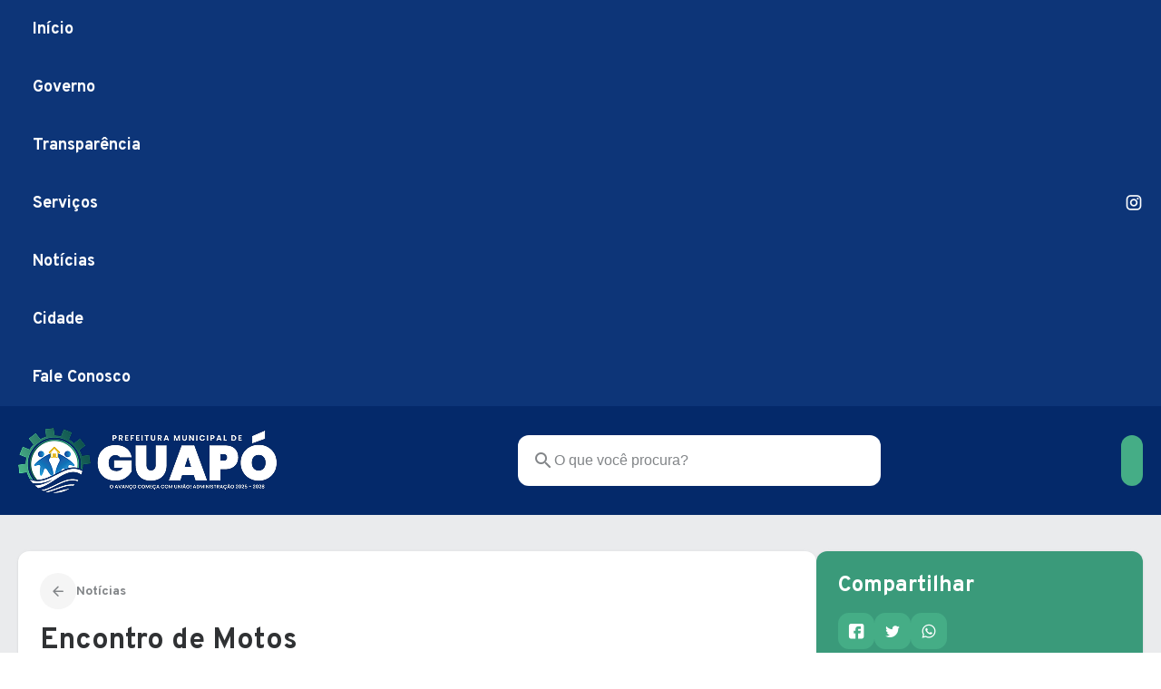

--- FILE ---
content_type: text/html; charset=UTF-8
request_url: https://guapo.go.gov.br/encontro-de-motos/
body_size: 24326
content:
<!DOCTYPE html>
<html lang="pt-BR">
<head>
	<meta charset="UTF-8" />
	<meta name="viewport" content="width=device-width, initial-scale=1" />
<script type='text/javascript'>
                    var time_popup = '';
                    var expiration_time = '1';
                    var format_time = 'horas';
                    var only_home = '';
        </script><title>Encontro de Motos - Prefeitura de Guapó</title>
<meta name="robots" content="index, follow, max-snippet:-1, max-image-preview:large, max-video-preview:-1">
<link rel="canonical" href="https://guapo.go.gov.br/encontro-de-motos/">
<meta property="og:url" content="https://guapo.go.gov.br/encontro-de-motos/">
<meta property="og:site_name" content="Prefeitura de Guapó">
<meta property="og:locale" content="pt_BR">
<meta property="og:type" content="article">
<meta property="og:title" content="Encontro de Motos - Prefeitura de Guapó">
<meta property="og:image" content="https://guapo.go.gov.br/wp-content/uploads/2024/03/Snapinsta.app_430679265_18033929233876345_7150936669327078642_n_1080.jpg">
<meta property="og:image:secure_url" content="https://guapo.go.gov.br/wp-content/uploads/2024/03/Snapinsta.app_430679265_18033929233876345_7150936669327078642_n_1080.jpg">
<meta property="og:image:width" content="1080">
<meta property="og:image:height" content="1349">
<meta name="twitter:card" content="summary">
<meta name="twitter:title" content="Encontro de Motos - Prefeitura de Guapó">
<meta name="twitter:image" content="https://guapo.go.gov.br/wp-content/uploads/2024/03/Snapinsta.app_430679265_18033929233876345_7150936669327078642_n_1080-820x1024.jpg">
<link rel='dns-prefetch' href='//connect.facebook.net' />
<link rel='dns-prefetch' href='//file.nucleogov.com.br' />
<link rel='dns-prefetch' href='//fonts.googleapis.com' />
<link rel="alternate" type="application/rss+xml" title="Feed para Prefeitura de Guapó &raquo;" href="https://guapo.go.gov.br/feed/" />
<link rel="alternate" type="application/rss+xml" title="Feed de comentários para Prefeitura de Guapó &raquo;" href="https://guapo.go.gov.br/comments/feed/" />
<link rel="alternate" type="application/rss+xml" title="Feed de comentários para Prefeitura de Guapó &raquo; Encontro de Motos" href="https://guapo.go.gov.br/encontro-de-motos/feed/" />
<link rel="alternate" title="oEmbed (JSON)" type="application/json+oembed" href="https://guapo.go.gov.br/wp-json/oembed/1.0/embed?url=https%3A%2F%2Fguapo.go.gov.br%2Fencontro-de-motos%2F" />
<link rel="alternate" title="oEmbed (XML)" type="text/xml+oembed" href="https://guapo.go.gov.br/wp-json/oembed/1.0/embed?url=https%3A%2F%2Fguapo.go.gov.br%2Fencontro-de-motos%2F&#038;format=xml" />
		<style>
			.lazyload,
			.lazyloading {
				max-width: 100%;
			}
		</style>
		<style id='wp-img-auto-sizes-contain-inline-css'>
img:is([sizes=auto i],[sizes^="auto," i]){contain-intrinsic-size:3000px 1500px}
/*# sourceURL=wp-img-auto-sizes-contain-inline-css */
</style>
<style id='araguaia-accessibility-style-inline-css'>
.wp-block-araguaia-accessibility{align-items:flex-start;display:flex;left:100%;padding:0;position:fixed;top:18.5rem;transition:left .3s;z-index:999}@media only screen and (max-width:960px){.wp-block-araguaia-accessibility{display:none!important;flex-direction:column;justify-content:center;margin-left:0;width:100%}}.wp-block-araguaia-accessibility .wrapper-accessibility{align-items:center;border-radius:var(--wp--custom--border-radius-general) 0 0 var(--wp--custom--border-radius-general);box-shadow:var(--wp--preset--shadow--elevation-40);display:flex;flex-direction:column;left:-48px;position:absolute}.wp-block-araguaia-accessibility .wrapper-accessibility .icon{align-items:center;background:var(--wp--preset--color--grey-80);border-top-left-radius:var(--wp--custom--border-radius-general);color:var(--wp--preset--color--white);display:flex;font-size:32px;height:48px;justify-content:center;width:48px}.wp-block-araguaia-accessibility .wrapper-accessibility .text-wrapper{align-items:center;background:var(--wp--preset--color--white);border-bottom:2px solid var(--wp--preset--color--grey-80);border-bottom-left-radius:var(--wp--custom--border-radius-general);border-left:2px solid var(--wp--preset--color--grey-80);display:flex;justify-content:center;padding:12px 0 14px;width:100%}body.alto_contraste .wp-block-araguaia-accessibility .wrapper-accessibility .text-wrapper{border-top:1px solid #fff}.wp-block-araguaia-accessibility .wrapper-accessibility .text-wrapper h6{font-size:18px;writing-mode:sideways-lr}.wp-block-araguaia-accessibility .wrapper-accessibility:hover{cursor:pointer}.wp-block-araguaia-accessibility .popup-accessibility{backface-visibility:visible;background:var(--wp--preset--color--grey-10);border-radius:0 0 0 16px;box-shadow:var(--wp--preset--shadow--elevation-40);display:flex;flex-direction:column;gap:16px;min-width:280px;opacity:1;padding:16px;position:relative;right:0;top:100%;transition:visibility .3s,opacity .3s;visibility:visible;z-index:100}body.alto_contraste .wp-block-araguaia-accessibility .popup-accessibility{background:#000;border:1px solid #fff}.wp-block-araguaia-accessibility .popup-accessibility h6{color:var(--wp--preset--color--grey-80);font-size:var(--wp--preset--font-size--20);font-weight:600;line-height:130%}body.alto_contraste .wp-block-araguaia-accessibility .popup-accessibility h6{color:#fff}@media only screen and (max-width:960px){.wp-block-araguaia-accessibility .popup-accessibility{height:0;min-width:auto;overflow:hidden;position:unset!important;transition:height .3s,visibility .3s;width:100%}}.wp-block-araguaia-accessibility .popup-accessibility .popup-accessibility-wrapper{display:flex;flex-direction:column;width:100%}@media only screen and (max-width:960px){.wp-block-araguaia-accessibility .popup-accessibility .popup-accessibility-wrapper{border-radius:5px;box-shadow:unset}}.wp-block-araguaia-accessibility .popup-accessibility .popup-accessibility-wrapper h6{color:var(--wp--preset--color--grey-80);font-weight:700}.wp-block-araguaia-accessibility .popup-accessibility .popup-accessibility-wrapper .links-wrapper{background-color:var(--wp--preset--color--white);border:1px solid #dcdee0;border-radius:var(--wp--custom--border-radius-general);display:flex;flex-direction:column;overflow:hidden}.wp-block-araguaia-accessibility .popup-accessibility .popup-accessibility-wrapper .links-wrapper .link-wrapper{align-items:center;color:var(--wp--preset--color--grey-80);cursor:pointer;display:flex;font-size:var(--wp--preset--font-size--16);font-weight:400;justify-content:space-between;min-height:48px;padding:.9rem 1.6rem;position:relative;transition:.2s}@media only screen and (max-width:960px){.wp-block-araguaia-accessibility .popup-accessibility .popup-accessibility-wrapper .links-wrapper .link-wrapper{justify-content:center}}.wp-block-araguaia-accessibility .popup-accessibility .popup-accessibility-wrapper .links-wrapper .link-wrapper:not(:last-child){border-bottom:1px solid #dcdee0}.wp-block-araguaia-accessibility .popup-accessibility .popup-accessibility-wrapper .links-wrapper .link-wrapper:hover{background-color:var(--wp--preset--color--secondary-light);color:var(--wp--preset--color--secondary-heavy)}.wp-block-araguaia-accessibility .popup-accessibility .popup-accessibility-wrapper .links-wrapper .link-wrapper .icon{font-size:25px}.wp-block-araguaia-accessibility .popup-accessibility .popup-accessibility-wrapper .links-wrapper .link-wrapper.toggle:hover .toggle-switch:before{background:linear-gradient(180deg,#fff 0,#fff)}.wp-block-araguaia-accessibility .popup-accessibility .popup-accessibility-wrapper .links-wrapper .link-wrapper.toggle .toggle-switch{background-color:var(--wp--preset--color--grey-40);border-radius:24px;display:inline-block;height:24px;position:relative;transition:background .25s;vertical-align:middle;width:46px}.wp-block-araguaia-accessibility .popup-accessibility .popup-accessibility-wrapper .links-wrapper .link-wrapper.toggle .toggle-switch:after,.wp-block-araguaia-accessibility .popup-accessibility .popup-accessibility-wrapper .links-wrapper .link-wrapper.toggle .toggle-switch:before{content:""}.wp-block-araguaia-accessibility .popup-accessibility .popup-accessibility-wrapper .links-wrapper .link-wrapper.toggle .toggle-switch:before{background-color:var(--wp--preset--color--white);border-radius:50%;box-shadow:var(--wp--preset--shadow--shadow-20);display:block;height:20px;left:3px;position:absolute;top:2px;transition:left .25s;width:20px}body.alto_contraste .wp-block-araguaia-accessibility .popup-accessibility .popup-accessibility-wrapper .links-wrapper .link-wrapper.toggle .toggle-switch:before{top:1px!important}.wp-block-araguaia-accessibility .popup-accessibility .popup-accessibility-wrapper .links-wrapper .link-wrapper.toggle .toggle-checkbox{position:absolute;visibility:hidden}.wp-block-araguaia-accessibility .popup-accessibility .popup-accessibility-wrapper .links-wrapper .link-wrapper.toggle .toggle-checkbox:checked+.toggle-switch{background:#5db883}.wp-block-araguaia-accessibility .popup-accessibility .popup-accessibility-wrapper .links-wrapper .link-wrapper.toggle .toggle-checkbox:checked+.toggle-switch:before{left:23px}.wp-block-araguaia-accessibility.show{left:calc(100% - 280px);z-index:99999}

/*# sourceURL=https://guapo.go.gov.br/wp-content/themes/araguaia/bundle/blocks/accessibility/style-index.css */
</style>
<style id='wp-block-navigation-link-inline-css'>
.wp-block-navigation .wp-block-navigation-item__label{overflow-wrap:break-word}.wp-block-navigation .wp-block-navigation-item__description{display:none}.link-ui-tools{outline:1px solid #f0f0f0;padding:8px}.link-ui-block-inserter{padding-top:8px}.link-ui-block-inserter__back{margin-left:8px;text-transform:uppercase}
/*# sourceURL=https://guapo.go.gov.br/wp-includes/blocks/navigation-link/style.min.css */
</style>
<link rel='stylesheet' id='wp-block-navigation-css' href='https://guapo.go.gov.br/wp-includes/blocks/navigation/style.min.css?ver=6.9' media='all' />
<link rel='stylesheet' id='araguaia-navigation-css' href='https://guapo.go.gov.br/wp-content/themes/araguaia/bundle/blocks/core-navigation/style-index.css?ver=6.9' media='all' />
<style id='wp-block-group-inline-css'>
.wp-block-group{box-sizing:border-box}:where(.wp-block-group.wp-block-group-is-layout-constrained){position:relative}
/*# sourceURL=https://guapo.go.gov.br/wp-includes/blocks/group/style.min.css */
</style>
<style id='wp-block-site-logo-inline-css'>
.wp-block-site-logo{box-sizing:border-box;line-height:0}.wp-block-site-logo a{display:inline-block;line-height:0}.wp-block-site-logo.is-default-size img{height:auto;width:120px}.wp-block-site-logo img{height:auto;max-width:100%}.wp-block-site-logo a,.wp-block-site-logo img{border-radius:inherit}.wp-block-site-logo.aligncenter{margin-left:auto;margin-right:auto;text-align:center}:root :where(.wp-block-site-logo.is-style-rounded){border-radius:9999px}
/*# sourceURL=https://guapo.go.gov.br/wp-includes/blocks/site-logo/style.min.css */
</style>
<style id='araguaia-search-style-inline-css'>
.wp-block-araguaia-search{--height:64px;align-items:center;cursor:pointer;display:flex;gap:1.2rem!important;height:var(--height)}.wp-block-araguaia-search.is-style-hdr-05,.wp-block-araguaia-search.is-style-hdr-06{justify-content:center;position:relative}.wp-block-araguaia-search.is-style-hdr-05 .wrapper,.wp-block-araguaia-search.is-style-hdr-06 .wrapper{align-items:center;background:var(--wp--preset--color--white);border-radius:var(--wp--custom--border-radius-general);display:flex;gap:8px;height:100%;position:absolute;right:0;transition:width .4s ease-in;width:0;z-index:999}.wp-block-araguaia-search.is-style-hdr-05 .wrapper.animated,.wp-block-araguaia-search.is-style-hdr-06 .wrapper.animated{border:1px solid var(--wp--preset--color--grey-30);padding:0 1.6rem;width:350px}.wp-block-araguaia-search.is-style-hdr-06 .wrapper{min-height:var(--height)}.wp-block-araguaia-search.is-style-hdr-06 .icon{color:var(--wp--preset--color--white)}.wp-block-araguaia-search .icon{align-items:center;display:flex;height:24px;justify-content:center;width:24px}.wp-block-araguaia-search .icon:before{color:inherit;font-size:24px}.wp-block-araguaia-search input{background-color:transparent!important;color:inherit;display:flex;flex:1;font-size:var(--wp--preset--font-size--16);opacity:1;transition:width .4s ease-in;width:100%}.wp-block-araguaia-search input::-moz-placeholder{color:inherit;opacity:1}.wp-block-araguaia-search input::placeholder{color:inherit;opacity:1}.wp-block-araguaia-search input::-ms-input-placeholder{color:inherit}.wp-block-araguaia-search.right,.wp-block-araguaia-search.right .wrapper{flex-direction:row-reverse}.wp-block-araguaia-search.is-style-button-icon .icon{background:var(--wp--preset--color--secondary);border-radius:var(--wp--custom--border-radius-general);color:var(--wp--preset--color--white);font-size:18px;height:40px;overflow:hidden;width:40px}

/*# sourceURL=https://guapo.go.gov.br/wp-content/themes/araguaia/bundle/blocks/search/style-index.css */
</style>
<link rel='stylesheet' id='araguaia-menu-access-information-2-style-css' href='https://guapo.go.gov.br/wp-content/themes/araguaia/bundle/blocks/menu-access-information-2/style-index.css?ver=1.0.6' media='all' />
<style id='araguaia-mobile-menu-style-inline-css'>
.wp-block-araguaia-mobile-menu,.wp-block-araguaia-mobile-menu .button-wrapper{align-items:center;display:flex;justify-content:center}.wp-block-araguaia-mobile-menu .button-wrapper{background:var(--wp--preset--color--secondary);border-radius:var(--wp--custom--border-radius-general);cursor:pointer;height:48px;padding:8px;width:48px}.wp-block-araguaia-mobile-menu .button-wrapper .icon{align-items:center;display:flex;height:32px;justify-content:center;width:32px}.wp-block-araguaia-mobile-menu .button-wrapper .icon:before{color:var(--wp--preset--color--white);font-size:32px}.wp-block-araguaia-mobile-menu.is-style-hdr-02 .button-wrapper{background:var(--wp--preset--color--white);border-radius:0 0 0 var(--wp--custom--border-radius-general);height:75px;margin-right:-2rem;width:75px}.wp-block-araguaia-mobile-menu.is-style-hdr-02 .button-wrapper .icon{height:40px;width:40px}.wp-block-araguaia-mobile-menu.is-style-hdr-02 .button-wrapper .icon:before{color:var(--wp--preset--color--grey-80);font-size:40px}.wp-block-araguaia-mobile-menu.is-style-hdr-01 .button-wrapper,.wp-block-araguaia-mobile-menu.is-style-hdr-04 .button-wrapper{background:transparent;padding:0}.wp-block-araguaia-mobile-menu.is-style-hdr-01 .button-wrapper .icon,.wp-block-araguaia-mobile-menu.is-style-hdr-04 .button-wrapper .icon{height:40px;width:40px}.wp-block-araguaia-mobile-menu.is-style-hdr-01 .button-wrapper .icon:before,.wp-block-araguaia-mobile-menu.is-style-hdr-04 .button-wrapper .icon:before{color:var(--wp--preset--color--white);font-size:40px}.wp-block-araguaia-mobile-menu.is-style-hdr-06 .button-wrapper{background:hsla(0,0%,100%,.1)}.wp-block-araguaia-mobile-menu.is-style-hdr-07 .button-wrapper{background:var(--wp--preset--color--primary-heavy)}.mobile-menu-drawer-wrapper{background:var(--wp--preset--color--primary-heavy)!important;border-radius:var(--wp--custom--border-radius-x-2) 0 0 var(--wp--custom--border-radius-x-2);padding:2rem;width:calc(100vw - 15%)}.mobile-menu-drawer-wrapper .content-wrapper{display:flex;flex-direction:column;gap:1.6rem;height:100%}.mobile-menu-drawer-wrapper .content-wrapper .icon-wrapper{align-items:center;display:flex;justify-content:space-between}.mobile-menu-drawer-wrapper .content-wrapper .icon-wrapper .icon{align-items:center;display:flex;height:40px;justify-content:center;width:40px}.mobile-menu-drawer-wrapper .content-wrapper .icon-wrapper .icon:before{color:var(--wp--preset--color--white);font-size:40px}.mobile-menu-drawer-wrapper .content-wrapper .menu-wrapper{display:flex;flex-direction:column;gap:8px;overflow-y:scroll;padding:3.8rem 0}.mobile-menu-drawer-wrapper .content-wrapper .menu-wrapper .wp-block-navigation-item{align-items:center;border-radius:var(--wp--custom--border-radius-general);color:var(--wp--preset--color--white);display:flex;font-size:var(--wp--preset--font-size--18);font-weight:400;position:relative}.mobile-menu-drawer-wrapper .content-wrapper .menu-wrapper .wp-block-navigation-item.current-menu-item{background:var(--wp--preset--color--primary);color:var(--wp--preset--color--secondary)}body.alto_contraste .mobile-menu-drawer-wrapper .content-wrapper .menu-wrapper .wp-block-navigation-item.current-menu-item{background:#000!important;border:1px solid #fff;color:#ff0!important}body.alto_contraste .mobile-menu-drawer-wrapper .content-wrapper .menu-wrapper .wp-block-navigation-item.current-menu-item .wp-block-navigation-item__content{color:#ff0!important}.mobile-menu-drawer-wrapper .content-wrapper .menu-wrapper .wp-block-navigation-item .wp-block-navigation-item__content{flex:1;padding:2rem 7rem 2rem 2rem;width:100%;z-index:1}body.alto_contraste .mobile-menu-drawer-wrapper .content-wrapper .menu-wrapper .wp-block-navigation-item .wp-block-navigation-item__content{color:#fff!important}.mobile-menu-drawer-wrapper .content-wrapper .menu-wrapper .wp-block-navigation-item .icon{align-items:center;display:flex;height:28px;justify-content:center;position:absolute;right:2rem;width:28px}.mobile-menu-drawer-wrapper .content-wrapper .menu-wrapper .wp-block-navigation-item .icon:before{color:var(--wp--preset--color--white);font-size:28px}.mobile-menu-drawer-wrapper .content-wrapper .form-search{align-items:center;border-radius:var(--wp--custom--border-radius-general);display:flex;gap:12px;height:54px;min-height:54px;padding:0 2.4rem}.mobile-menu-drawer-wrapper .content-wrapper .form-search .icon-wrapper{align-items:center;display:flex;height:28px;justify-content:center;width:28px}.mobile-menu-drawer-wrapper .content-wrapper .form-search .icon-wrapper .icon{align-items:center;display:flex;justify-content:center}.mobile-menu-drawer-wrapper .content-wrapper .form-search .icon-wrapper .icon:before{color:var(--wp--preset--color--grey-40);font-size:28px}.mobile-menu-drawer-wrapper .content-wrapper .form-search input{background-color:transparent!important;color:var(--wp--preset--color--grey-80);display:flex;flex:1;font-size:var(--wp--preset--font-size--18);font-weight:400;width:100%}.mobile-menu-drawer-wrapper .content-wrapper .accessibility-wrapper{align-items:center;border:1px solid var(--wp--preset--color--white);border-radius:var(--wp--custom--border-radius-general);display:flex;gap:12px;height:54px;min-height:54px;padding:0 2.4rem}.mobile-menu-drawer-wrapper .content-wrapper .accessibility-wrapper .icon{align-items:center;display:flex;height:28px;justify-content:center;width:28px}.mobile-menu-drawer-wrapper .content-wrapper .accessibility-wrapper .icon:before{color:var(--wp--preset--color--white);font-size:28px}.accessibility-drawer-wrapper{background:var(--wp--preset--color--white);border-radius:var(--wp--custom--border-radius-x-2) var(--wp--custom--border-radius-x-2) 0 0;padding:5.2rem 3.2rem 7.2rem;position:relative}.accessibility-drawer-wrapper .tab-items{display:flex;flex-direction:column}.accessibility-drawer-wrapper .tab-items .tab-item{align-items:center;border-bottom:1px solid var(--wp--preset--color--grey-20);color:var(--wp--preset--color--grey-80);cursor:pointer;display:flex;font-size:18px;font-weight:700;justify-content:space-between;line-height:120%;min-height:72px}.accessibility-drawer-wrapper .tab-items .tab-item .icon{align-items:center;cursor:pointer;display:flex;height:32px;width:32px}.accessibility-drawer-wrapper .tab-items .tab-item .icon:before{color:var(--wp--preset--color--grey-40);font-size:32px}.accessibility-drawer-wrapper .tab-items .tab-item.toggle:hover .toggle-switch:before{background:linear-gradient(180deg,#fff 0,#fff)}.accessibility-drawer-wrapper .tab-items .tab-item.toggle .toggle-switch{background-color:var(--wp--preset--color--grey-40);border-radius:24px;display:inline-block;height:24px;position:relative;transition:background .25s;vertical-align:middle;width:46px}.accessibility-drawer-wrapper .tab-items .tab-item.toggle .toggle-switch:after,.accessibility-drawer-wrapper .tab-items .tab-item.toggle .toggle-switch:before{content:""}.accessibility-drawer-wrapper .tab-items .tab-item.toggle .toggle-switch:before{background-color:var(--wp--preset--color--white);border-radius:50%;box-shadow:var(--wp--preset--shadow--elevation-20);display:block;height:20px;left:3px;position:absolute;top:2px;transition:left .25s;width:20px}body.alto_contraste .accessibility-drawer-wrapper .tab-items .tab-item.toggle .toggle-switch:before{top:1px!important}.accessibility-drawer-wrapper .tab-items .tab-item.toggle .toggle-checkbox{position:absolute;visibility:hidden}.accessibility-drawer-wrapper .tab-items .tab-item.toggle .toggle-checkbox:checked+.toggle-switch{background:#5db883}.accessibility-drawer-wrapper .tab-items .tab-item.toggle .toggle-checkbox:checked+.toggle-switch:before{left:23px}.accessibility-drawer-wrapper:before{background:var(--wp--preset--color--grey-30);border-radius:8px;content:"";height:8px;left:50%;position:absolute;top:12px;transform:translate(-50%,-50%);width:100px}body.home .mobile-menu-drawer-wrapper .content-wrapper .menu-wrapper .wp-block-home-link{background:var(--wp--preset--color--primary)}body.home.alto_contraste .mobile-menu-drawer-wrapper .content-wrapper .menu-wrapper .wp-block-home-link{background:#000!important;border:1px solid #fff}body.home.alto_contraste .mobile-menu-drawer-wrapper .content-wrapper .menu-wrapper .wp-block-home-link .wp-block-navigation-item__content{color:#ff0!important}

/*# sourceURL=https://guapo.go.gov.br/wp-content/themes/araguaia/bundle/blocks/mobile-menu/style-index.css */
</style>
<style id='wp-block-paragraph-inline-css'>
.is-small-text{font-size:.875em}.is-regular-text{font-size:1em}.is-large-text{font-size:2.25em}.is-larger-text{font-size:3em}.has-drop-cap:not(:focus):first-letter{float:left;font-size:8.4em;font-style:normal;font-weight:100;line-height:.68;margin:.05em .1em 0 0;text-transform:uppercase}body.rtl .has-drop-cap:not(:focus):first-letter{float:none;margin-left:.1em}p.has-drop-cap.has-background{overflow:hidden}:root :where(p.has-background){padding:1.25em 2.375em}:where(p.has-text-color:not(.has-link-color)) a{color:inherit}p.has-text-align-left[style*="writing-mode:vertical-lr"],p.has-text-align-right[style*="writing-mode:vertical-rl"]{rotate:180deg}
/*# sourceURL=https://guapo.go.gov.br/wp-includes/blocks/paragraph/style.min.css */
</style>
<style id='wp-block-post-title-inline-css'>
.wp-block-post-title{box-sizing:border-box;word-break:break-word}.wp-block-post-title :where(a){display:inline-block;font-family:inherit;font-size:inherit;font-style:inherit;font-weight:inherit;letter-spacing:inherit;line-height:inherit;text-decoration:inherit}
/*# sourceURL=https://guapo.go.gov.br/wp-includes/blocks/post-title/style.min.css */
</style>
<style id='wp-block-post-date-inline-css'>
.wp-block-post-date{box-sizing:border-box}
/*# sourceURL=https://guapo.go.gov.br/wp-includes/blocks/post-date/style.min.css */
</style>
<style id='wp-block-separator-inline-css'>
@charset "UTF-8";.wp-block-separator{border:none;border-top:2px solid}:root :where(.wp-block-separator.is-style-dots){height:auto;line-height:1;text-align:center}:root :where(.wp-block-separator.is-style-dots):before{color:currentColor;content:"···";font-family:serif;font-size:1.5em;letter-spacing:2em;padding-left:2em}.wp-block-separator.is-style-dots{background:none!important;border:none!important}
/*# sourceURL=https://guapo.go.gov.br/wp-includes/blocks/separator/style.min.css */
</style>
<style id='wp-block-post-featured-image-inline-css'>
.wp-block-post-featured-image{margin-left:0;margin-right:0}.wp-block-post-featured-image a{display:block;height:100%}.wp-block-post-featured-image :where(img){box-sizing:border-box;height:auto;max-width:100%;vertical-align:bottom;width:100%}.wp-block-post-featured-image.alignfull img,.wp-block-post-featured-image.alignwide img{width:100%}.wp-block-post-featured-image .wp-block-post-featured-image__overlay.has-background-dim{background-color:#000;inset:0;position:absolute}.wp-block-post-featured-image{position:relative}.wp-block-post-featured-image .wp-block-post-featured-image__overlay.has-background-gradient{background-color:initial}.wp-block-post-featured-image .wp-block-post-featured-image__overlay.has-background-dim-0{opacity:0}.wp-block-post-featured-image .wp-block-post-featured-image__overlay.has-background-dim-10{opacity:.1}.wp-block-post-featured-image .wp-block-post-featured-image__overlay.has-background-dim-20{opacity:.2}.wp-block-post-featured-image .wp-block-post-featured-image__overlay.has-background-dim-30{opacity:.3}.wp-block-post-featured-image .wp-block-post-featured-image__overlay.has-background-dim-40{opacity:.4}.wp-block-post-featured-image .wp-block-post-featured-image__overlay.has-background-dim-50{opacity:.5}.wp-block-post-featured-image .wp-block-post-featured-image__overlay.has-background-dim-60{opacity:.6}.wp-block-post-featured-image .wp-block-post-featured-image__overlay.has-background-dim-70{opacity:.7}.wp-block-post-featured-image .wp-block-post-featured-image__overlay.has-background-dim-80{opacity:.8}.wp-block-post-featured-image .wp-block-post-featured-image__overlay.has-background-dim-90{opacity:.9}.wp-block-post-featured-image .wp-block-post-featured-image__overlay.has-background-dim-100{opacity:1}.wp-block-post-featured-image:where(.alignleft,.alignright){width:100%}
/*# sourceURL=https://guapo.go.gov.br/wp-includes/blocks/post-featured-image/style.min.css */
</style>
<style id='wp-block-heading-inline-css'>
h1:where(.wp-block-heading).has-background,h2:where(.wp-block-heading).has-background,h3:where(.wp-block-heading).has-background,h4:where(.wp-block-heading).has-background,h5:where(.wp-block-heading).has-background,h6:where(.wp-block-heading).has-background{padding:1.25em 2.375em}h1.has-text-align-left[style*=writing-mode]:where([style*=vertical-lr]),h1.has-text-align-right[style*=writing-mode]:where([style*=vertical-rl]),h2.has-text-align-left[style*=writing-mode]:where([style*=vertical-lr]),h2.has-text-align-right[style*=writing-mode]:where([style*=vertical-rl]),h3.has-text-align-left[style*=writing-mode]:where([style*=vertical-lr]),h3.has-text-align-right[style*=writing-mode]:where([style*=vertical-rl]),h4.has-text-align-left[style*=writing-mode]:where([style*=vertical-lr]),h4.has-text-align-right[style*=writing-mode]:where([style*=vertical-rl]),h5.has-text-align-left[style*=writing-mode]:where([style*=vertical-lr]),h5.has-text-align-right[style*=writing-mode]:where([style*=vertical-rl]),h6.has-text-align-left[style*=writing-mode]:where([style*=vertical-lr]),h6.has-text-align-right[style*=writing-mode]:where([style*=vertical-rl]){rotate:180deg}
/*# sourceURL=https://guapo.go.gov.br/wp-includes/blocks/heading/style.min.css */
</style>
<style id='araguaia-social-share-style-inline-css'>
.wp-block-araguaia-social-share{display:flex;gap:8px}.wp-block-araguaia-social-share .share-item{align-items:center;background:var(--wp--preset--color--secondary);border-radius:var(--wp--custom--border-radius-general);cursor:pointer;display:flex;height:40px;justify-content:center;padding:5px;transition:all .2s;width:40px}.wp-block-araguaia-social-share .share-item .icon{align-items:center;border-radius:50%;display:flex;height:20px;justify-content:center;width:20px}.wp-block-araguaia-social-share .share-item .icon:before{color:var(--wp--preset--color--white);font-size:18px}

/*# sourceURL=https://guapo.go.gov.br/wp-content/themes/araguaia/bundle/blocks/social-share/style-index.css */
</style>
<style id='araguaia-related-posts-style-inline-css'>
.wp-block-araguaia-related-posts{display:flex;flex-direction:column;gap:1.6rem}.wp-block-araguaia-related-posts .item{align-items:center;display:flex}.wp-block-araguaia-related-posts .item .thumbnail-wrapper{border-radius:var(--wp--custom--border-radius-general);height:90px;max-width:100px;min-width:100px;overflow:hidden}.wp-block-araguaia-related-posts .item .thumbnail-wrapper img{height:100%;-o-object-fit:cover;object-fit:cover;-o-object-position:center;object-position:center;width:100%}.wp-block-araguaia-related-posts .item .content-wrapper{display:flex;flex-direction:column;padding:1.6rem}.wp-block-araguaia-related-posts .item .content-wrapper.no-thumb{padding:0}.wp-block-araguaia-related-posts .item .content-wrapper .date{display:none}.wp-block-araguaia-related-posts .item .content-wrapper .title{display:-webkit-box;-webkit-line-clamp:3;line-clamp:3;overflow:hidden;text-overflow:ellipsis;-webkit-box-orient:vertical;font-size:var(--wp--preset--font-size--14)}.wp-block-araguaia-related-posts .item:hover .content-wrapper>.title{color:var(--wp--preset--color--secondary)!important}.wp-block-araguaia-related-posts.is-style-cards{display:grid;gap:4rem;grid-template-columns:repeat(auto-fit,minmax(200px,1fr))}.wp-block-araguaia-related-posts.is-style-cards .item{flex-direction:column}.wp-block-araguaia-related-posts.is-style-cards .item .thumbnail-wrapper{aspect-ratio:224/130;height:auto;max-width:inherit;min-width:inherit;width:100%}.wp-block-araguaia-related-posts.is-style-cards .item .content-wrapper{gap:8px;padding:1.6rem 0}.wp-block-araguaia-related-posts.is-style-cards .item .content-wrapper .date{display:block}.wp-block-araguaia-related-posts.is-style-cards .item .content-wrapper .title{font-size:var(--wp--preset--font-size--18)}.wp-block-araguaia-related-posts.is-style-cards-turismo{display:grid;gap:2.4rem;grid-template-columns:repeat(4,1fr)}@media only screen and (max-width:960px){.wp-block-araguaia-related-posts.is-style-cards-turismo{grid-template-columns:repeat(2,1fr)}}@media only screen and (max-width:600px){.wp-block-araguaia-related-posts.is-style-cards-turismo{grid-template-columns:1fr}}.wp-block-araguaia-related-posts.is-style-cards-turismo .item{background:var(--wp--preset--color--white);border-radius:var(--wp--custom--border-radius-x-2);box-shadow:var(--wp--preset--shadow--elevation-5);flex-direction:column-reverse;justify-content:space-between;padding:12px}body.alto_contraste .wp-block-araguaia-related-posts.is-style-cards-turismo .item{background:#000!important;border:1px solid #fff!important}.wp-block-araguaia-related-posts.is-style-cards-turismo .item .thumbnail-wrapper{aspect-ratio:258/180;height:auto;max-width:inherit;min-width:inherit;width:100%}.wp-block-araguaia-related-posts.is-style-cards-turismo .item .content-wrapper{padding:8px 0}.wp-block-araguaia-related-posts.is-style-cards-turismo .item .content-wrapper .date{display:none}.wp-block-araguaia-related-posts.is-style-cards-turismo .item .content-wrapper .title{flex:1;font-size:var(--wp--preset--font-size--18);justify-content:center;text-align:center}

/*# sourceURL=https://guapo.go.gov.br/wp-content/themes/araguaia/bundle/blocks/related-posts/style-index.css */
</style>
<style id='wp-block-columns-inline-css'>
.wp-block-columns{box-sizing:border-box;display:flex;flex-wrap:wrap!important}@media (min-width:782px){.wp-block-columns{flex-wrap:nowrap!important}}.wp-block-columns{align-items:normal!important}.wp-block-columns.are-vertically-aligned-top{align-items:flex-start}.wp-block-columns.are-vertically-aligned-center{align-items:center}.wp-block-columns.are-vertically-aligned-bottom{align-items:flex-end}@media (max-width:781px){.wp-block-columns:not(.is-not-stacked-on-mobile)>.wp-block-column{flex-basis:100%!important}}@media (min-width:782px){.wp-block-columns:not(.is-not-stacked-on-mobile)>.wp-block-column{flex-basis:0;flex-grow:1}.wp-block-columns:not(.is-not-stacked-on-mobile)>.wp-block-column[style*=flex-basis]{flex-grow:0}}.wp-block-columns.is-not-stacked-on-mobile{flex-wrap:nowrap!important}.wp-block-columns.is-not-stacked-on-mobile>.wp-block-column{flex-basis:0;flex-grow:1}.wp-block-columns.is-not-stacked-on-mobile>.wp-block-column[style*=flex-basis]{flex-grow:0}:where(.wp-block-columns){margin-bottom:1.75em}:where(.wp-block-columns.has-background){padding:1.25em 2.375em}.wp-block-column{flex-grow:1;min-width:0;overflow-wrap:break-word;word-break:break-word}.wp-block-column.is-vertically-aligned-top{align-self:flex-start}.wp-block-column.is-vertically-aligned-center{align-self:center}.wp-block-column.is-vertically-aligned-bottom{align-self:flex-end}.wp-block-column.is-vertically-aligned-stretch{align-self:stretch}.wp-block-column.is-vertically-aligned-bottom,.wp-block-column.is-vertically-aligned-center,.wp-block-column.is-vertically-aligned-top{width:100%}
/*# sourceURL=https://guapo.go.gov.br/wp-includes/blocks/columns/style.min.css */
</style>
<style id='araguaia-contact-form-style-inline-css'>
.wp-block-araguaia-contact-form{display:flex;flex:1;--gap:16px;--inputs-height:44px;--textarea-height:120px}.wp-block-araguaia-contact-form form{align-items:flex-start;display:flex;flex-direction:column;gap:var(--gap);width:100%}.wp-block-araguaia-contact-form form ::-moz-placeholder{color:var(--wp--preset--color--grey-40);font-size:var(--wp--preset--font-size--16);line-height:120%}.wp-block-araguaia-contact-form form ::placeholder{color:var(--wp--preset--color--grey-40);font-size:var(--wp--preset--font-size--16);line-height:120%}.wp-block-araguaia-contact-form form .fields{display:flex;flex-direction:column;gap:var(--gap);width:100%}.wp-block-araguaia-contact-form form .fields.grid{display:grid;grid-template-columns:repeat(2,1fr)}.wp-block-araguaia-contact-form form .row,.wp-block-araguaia-contact-form form .textarea{display:flex;flex-direction:column;width:100%}.wp-block-araguaia-contact-form form label{align-items:center;color:var(--wp--preset--color--grey-80);display:flex;font-size:var(--wp--preset--font-size--16);font-weight:700;height:32px}.wp-block-araguaia-contact-form form input,.wp-block-araguaia-contact-form form textarea{background:var(--wp--preset--color--white);border:1px solid var(--wp--preset--color--grey-30);border-radius:var(--wp--custom--border-radius-general);color:var(--wp--preset--color--grey-60);font-family:inherit;font-size:var(--wp--preset--font-size--16);line-height:120%;padding:0 1.6rem;width:100%}.wp-block-araguaia-contact-form form input{height:var(--inputs-height)}.wp-block-araguaia-contact-form form textarea{height:var(--textarea-height);padding:1.6rem;resize:none}.wp-block-araguaia-contact-form form .submit-button{align-items:center;background:var(--wp--preset--color--secondary);border:1px solid transparent;border-radius:var(--wp--custom--border-radius-button);color:var(--wp--preset--color--white);cursor:pointer;display:flex;font-size:var(--wp--preset--font-size--16);font-weight:700;gap:8px;line-height:120%;margin-top:.8rem;min-height:40px;padding:1rem 1.6rem;position:relative;transition:.02s}.wp-block-araguaia-contact-form form .submit-button .nmi-default-arrow-forward:before{font-size:24px}.wp-block-araguaia-contact-form form .submit-button.loading{padding-left:3rem}.wp-block-araguaia-contact-form form .submit-button.loading:after{animation:button-loading-spinner 1s ease infinite;border:4px solid transparent;border-radius:50%;border-top:4px solid var(--wp--preset--color--white);bottom:0;content:"";height:16px;left:10px;margin:auto;position:absolute;right:200px;top:0;width:16px}@keyframes button-loading-spinner{0%{transform:rotate(0turn)}to{transform:rotate(1turn)}}

/*# sourceURL=https://guapo.go.gov.br/wp-content/themes/araguaia/bundle/blocks/contact-form/style-index.css */
</style>
<style id='wp-block-image-inline-css'>
.wp-block-image>a,.wp-block-image>figure>a{display:inline-block}.wp-block-image img{box-sizing:border-box;height:auto;max-width:100%;vertical-align:bottom}@media not (prefers-reduced-motion){.wp-block-image img.hide{visibility:hidden}.wp-block-image img.show{animation:show-content-image .4s}}.wp-block-image[style*=border-radius] img,.wp-block-image[style*=border-radius]>a{border-radius:inherit}.wp-block-image.has-custom-border img{box-sizing:border-box}.wp-block-image.aligncenter{text-align:center}.wp-block-image.alignfull>a,.wp-block-image.alignwide>a{width:100%}.wp-block-image.alignfull img,.wp-block-image.alignwide img{height:auto;width:100%}.wp-block-image .aligncenter,.wp-block-image .alignleft,.wp-block-image .alignright,.wp-block-image.aligncenter,.wp-block-image.alignleft,.wp-block-image.alignright{display:table}.wp-block-image .aligncenter>figcaption,.wp-block-image .alignleft>figcaption,.wp-block-image .alignright>figcaption,.wp-block-image.aligncenter>figcaption,.wp-block-image.alignleft>figcaption,.wp-block-image.alignright>figcaption{caption-side:bottom;display:table-caption}.wp-block-image .alignleft{float:left;margin:.5em 1em .5em 0}.wp-block-image .alignright{float:right;margin:.5em 0 .5em 1em}.wp-block-image .aligncenter{margin-left:auto;margin-right:auto}.wp-block-image :where(figcaption){margin-bottom:1em;margin-top:.5em}.wp-block-image.is-style-circle-mask img{border-radius:9999px}@supports ((-webkit-mask-image:none) or (mask-image:none)) or (-webkit-mask-image:none){.wp-block-image.is-style-circle-mask img{border-radius:0;-webkit-mask-image:url('data:image/svg+xml;utf8,<svg viewBox="0 0 100 100" xmlns="http://www.w3.org/2000/svg"><circle cx="50" cy="50" r="50"/></svg>');mask-image:url('data:image/svg+xml;utf8,<svg viewBox="0 0 100 100" xmlns="http://www.w3.org/2000/svg"><circle cx="50" cy="50" r="50"/></svg>');mask-mode:alpha;-webkit-mask-position:center;mask-position:center;-webkit-mask-repeat:no-repeat;mask-repeat:no-repeat;-webkit-mask-size:contain;mask-size:contain}}:root :where(.wp-block-image.is-style-rounded img,.wp-block-image .is-style-rounded img){border-radius:9999px}.wp-block-image figure{margin:0}.wp-lightbox-container{display:flex;flex-direction:column;position:relative}.wp-lightbox-container img{cursor:zoom-in}.wp-lightbox-container img:hover+button{opacity:1}.wp-lightbox-container button{align-items:center;backdrop-filter:blur(16px) saturate(180%);background-color:#5a5a5a40;border:none;border-radius:4px;cursor:zoom-in;display:flex;height:20px;justify-content:center;opacity:0;padding:0;position:absolute;right:16px;text-align:center;top:16px;width:20px;z-index:100}@media not (prefers-reduced-motion){.wp-lightbox-container button{transition:opacity .2s ease}}.wp-lightbox-container button:focus-visible{outline:3px auto #5a5a5a40;outline:3px auto -webkit-focus-ring-color;outline-offset:3px}.wp-lightbox-container button:hover{cursor:pointer;opacity:1}.wp-lightbox-container button:focus{opacity:1}.wp-lightbox-container button:focus,.wp-lightbox-container button:hover,.wp-lightbox-container button:not(:hover):not(:active):not(.has-background){background-color:#5a5a5a40;border:none}.wp-lightbox-overlay{box-sizing:border-box;cursor:zoom-out;height:100vh;left:0;overflow:hidden;position:fixed;top:0;visibility:hidden;width:100%;z-index:100000}.wp-lightbox-overlay .close-button{align-items:center;cursor:pointer;display:flex;justify-content:center;min-height:40px;min-width:40px;padding:0;position:absolute;right:calc(env(safe-area-inset-right) + 16px);top:calc(env(safe-area-inset-top) + 16px);z-index:5000000}.wp-lightbox-overlay .close-button:focus,.wp-lightbox-overlay .close-button:hover,.wp-lightbox-overlay .close-button:not(:hover):not(:active):not(.has-background){background:none;border:none}.wp-lightbox-overlay .lightbox-image-container{height:var(--wp--lightbox-container-height);left:50%;overflow:hidden;position:absolute;top:50%;transform:translate(-50%,-50%);transform-origin:top left;width:var(--wp--lightbox-container-width);z-index:9999999999}.wp-lightbox-overlay .wp-block-image{align-items:center;box-sizing:border-box;display:flex;height:100%;justify-content:center;margin:0;position:relative;transform-origin:0 0;width:100%;z-index:3000000}.wp-lightbox-overlay .wp-block-image img{height:var(--wp--lightbox-image-height);min-height:var(--wp--lightbox-image-height);min-width:var(--wp--lightbox-image-width);width:var(--wp--lightbox-image-width)}.wp-lightbox-overlay .wp-block-image figcaption{display:none}.wp-lightbox-overlay button{background:none;border:none}.wp-lightbox-overlay .scrim{background-color:#fff;height:100%;opacity:.9;position:absolute;width:100%;z-index:2000000}.wp-lightbox-overlay.active{visibility:visible}@media not (prefers-reduced-motion){.wp-lightbox-overlay.active{animation:turn-on-visibility .25s both}.wp-lightbox-overlay.active img{animation:turn-on-visibility .35s both}.wp-lightbox-overlay.show-closing-animation:not(.active){animation:turn-off-visibility .35s both}.wp-lightbox-overlay.show-closing-animation:not(.active) img{animation:turn-off-visibility .25s both}.wp-lightbox-overlay.zoom.active{animation:none;opacity:1;visibility:visible}.wp-lightbox-overlay.zoom.active .lightbox-image-container{animation:lightbox-zoom-in .4s}.wp-lightbox-overlay.zoom.active .lightbox-image-container img{animation:none}.wp-lightbox-overlay.zoom.active .scrim{animation:turn-on-visibility .4s forwards}.wp-lightbox-overlay.zoom.show-closing-animation:not(.active){animation:none}.wp-lightbox-overlay.zoom.show-closing-animation:not(.active) .lightbox-image-container{animation:lightbox-zoom-out .4s}.wp-lightbox-overlay.zoom.show-closing-animation:not(.active) .lightbox-image-container img{animation:none}.wp-lightbox-overlay.zoom.show-closing-animation:not(.active) .scrim{animation:turn-off-visibility .4s forwards}}@keyframes show-content-image{0%{visibility:hidden}99%{visibility:hidden}to{visibility:visible}}@keyframes turn-on-visibility{0%{opacity:0}to{opacity:1}}@keyframes turn-off-visibility{0%{opacity:1;visibility:visible}99%{opacity:0;visibility:visible}to{opacity:0;visibility:hidden}}@keyframes lightbox-zoom-in{0%{transform:translate(calc((-100vw + var(--wp--lightbox-scrollbar-width))/2 + var(--wp--lightbox-initial-left-position)),calc(-50vh + var(--wp--lightbox-initial-top-position))) scale(var(--wp--lightbox-scale))}to{transform:translate(-50%,-50%) scale(1)}}@keyframes lightbox-zoom-out{0%{transform:translate(-50%,-50%) scale(1);visibility:visible}99%{visibility:visible}to{transform:translate(calc((-100vw + var(--wp--lightbox-scrollbar-width))/2 + var(--wp--lightbox-initial-left-position)),calc(-50vh + var(--wp--lightbox-initial-top-position))) scale(var(--wp--lightbox-scale));visibility:hidden}}
/*# sourceURL=https://guapo.go.gov.br/wp-includes/blocks/image/style.min.css */
</style>
<link rel='stylesheet' id='sbi_styles-css' href='https://guapo.go.gov.br/wp-content/plugins/instagram-feed/css/sbi-styles.min.css?ver=6.10.0' media='all' />
<style id='wp-emoji-styles-inline-css'>

	img.wp-smiley, img.emoji {
		display: inline !important;
		border: none !important;
		box-shadow: none !important;
		height: 1em !important;
		width: 1em !important;
		margin: 0 0.07em !important;
		vertical-align: -0.1em !important;
		background: none !important;
		padding: 0 !important;
	}
/*# sourceURL=wp-emoji-styles-inline-css */
</style>
<style id='wp-block-library-inline-css'>
:root{--wp-block-synced-color:#7a00df;--wp-block-synced-color--rgb:122,0,223;--wp-bound-block-color:var(--wp-block-synced-color);--wp-editor-canvas-background:#ddd;--wp-admin-theme-color:#007cba;--wp-admin-theme-color--rgb:0,124,186;--wp-admin-theme-color-darker-10:#006ba1;--wp-admin-theme-color-darker-10--rgb:0,107,160.5;--wp-admin-theme-color-darker-20:#005a87;--wp-admin-theme-color-darker-20--rgb:0,90,135;--wp-admin-border-width-focus:2px}@media (min-resolution:192dpi){:root{--wp-admin-border-width-focus:1.5px}}.wp-element-button{cursor:pointer}:root .has-very-light-gray-background-color{background-color:#eee}:root .has-very-dark-gray-background-color{background-color:#313131}:root .has-very-light-gray-color{color:#eee}:root .has-very-dark-gray-color{color:#313131}:root .has-vivid-green-cyan-to-vivid-cyan-blue-gradient-background{background:linear-gradient(135deg,#00d084,#0693e3)}:root .has-purple-crush-gradient-background{background:linear-gradient(135deg,#34e2e4,#4721fb 50%,#ab1dfe)}:root .has-hazy-dawn-gradient-background{background:linear-gradient(135deg,#faaca8,#dad0ec)}:root .has-subdued-olive-gradient-background{background:linear-gradient(135deg,#fafae1,#67a671)}:root .has-atomic-cream-gradient-background{background:linear-gradient(135deg,#fdd79a,#004a59)}:root .has-nightshade-gradient-background{background:linear-gradient(135deg,#330968,#31cdcf)}:root .has-midnight-gradient-background{background:linear-gradient(135deg,#020381,#2874fc)}:root{--wp--preset--font-size--normal:16px;--wp--preset--font-size--huge:42px}.has-regular-font-size{font-size:1em}.has-larger-font-size{font-size:2.625em}.has-normal-font-size{font-size:var(--wp--preset--font-size--normal)}.has-huge-font-size{font-size:var(--wp--preset--font-size--huge)}.has-text-align-center{text-align:center}.has-text-align-left{text-align:left}.has-text-align-right{text-align:right}.has-fit-text{white-space:nowrap!important}#end-resizable-editor-section{display:none}.aligncenter{clear:both}.items-justified-left{justify-content:flex-start}.items-justified-center{justify-content:center}.items-justified-right{justify-content:flex-end}.items-justified-space-between{justify-content:space-between}.screen-reader-text{border:0;clip-path:inset(50%);height:1px;margin:-1px;overflow:hidden;padding:0;position:absolute;width:1px;word-wrap:normal!important}.screen-reader-text:focus{background-color:#ddd;clip-path:none;color:#444;display:block;font-size:1em;height:auto;left:5px;line-height:normal;padding:15px 23px 14px;text-decoration:none;top:5px;width:auto;z-index:100000}html :where(.has-border-color){border-style:solid}html :where([style*=border-top-color]){border-top-style:solid}html :where([style*=border-right-color]){border-right-style:solid}html :where([style*=border-bottom-color]){border-bottom-style:solid}html :where([style*=border-left-color]){border-left-style:solid}html :where([style*=border-width]){border-style:solid}html :where([style*=border-top-width]){border-top-style:solid}html :where([style*=border-right-width]){border-right-style:solid}html :where([style*=border-bottom-width]){border-bottom-style:solid}html :where([style*=border-left-width]){border-left-style:solid}html :where(img[class*=wp-image-]){height:auto;max-width:100%}:where(figure){margin:0 0 1em}html :where(.is-position-sticky){--wp-admin--admin-bar--position-offset:var(--wp-admin--admin-bar--height,0px)}@media screen and (max-width:600px){html :where(.is-position-sticky){--wp-admin--admin-bar--position-offset:0px}}
/*# sourceURL=/wp-includes/css/dist/block-library/common.min.css */
</style>
<style id='global-styles-inline-css'>
:root{--wp--preset--aspect-ratio--square: 1;--wp--preset--aspect-ratio--4-3: 4/3;--wp--preset--aspect-ratio--3-4: 3/4;--wp--preset--aspect-ratio--3-2: 3/2;--wp--preset--aspect-ratio--2-3: 2/3;--wp--preset--aspect-ratio--16-9: 16/9;--wp--preset--aspect-ratio--9-16: 9/16;--wp--preset--color--black: #000000;--wp--preset--color--cyan-bluish-gray: #abb8c3;--wp--preset--color--white: #FFFFFF;--wp--preset--color--pale-pink: #f78da7;--wp--preset--color--vivid-red: #cf2e2e;--wp--preset--color--luminous-vivid-orange: #ff6900;--wp--preset--color--luminous-vivid-amber: #fcb900;--wp--preset--color--light-green-cyan: #7bdcb5;--wp--preset--color--vivid-green-cyan: #00d084;--wp--preset--color--pale-cyan-blue: #8ed1fc;--wp--preset--color--vivid-cyan-blue: #0693e3;--wp--preset--color--vivid-purple: #9b51e0;--wp--preset--color--primary: #0d3578;--wp--preset--color--primary-heavy: #04296a;--wp--preset--color--primary-light: #dce5f5;--wp--preset--color--secondary: #45ad86;--wp--preset--color--secondary-heavy: #3a9a7a;--wp--preset--color--secondary-light: #DDF5E1;--wp--preset--color--grey-80: #303234;--wp--preset--color--grey-70: #3d4043;--wp--preset--color--grey-60: #5c5f62;--wp--preset--color--grey-50: #828588;--wp--preset--color--grey-40: #aaadb0;--wp--preset--color--grey-35: #CFD2D4;--wp--preset--color--grey-30: #dcdee0;--wp--preset--color--grey-20: #eaebed;--wp--preset--color--grey-10: #f5f5f5;--wp--preset--color--transparent: transparent;--wp--preset--gradient--vivid-cyan-blue-to-vivid-purple: linear-gradient(135deg,rgb(6,147,227) 0%,rgb(155,81,224) 100%);--wp--preset--gradient--light-green-cyan-to-vivid-green-cyan: linear-gradient(135deg,rgb(122,220,180) 0%,rgb(0,208,130) 100%);--wp--preset--gradient--luminous-vivid-amber-to-luminous-vivid-orange: linear-gradient(135deg,rgb(252,185,0) 0%,rgb(255,105,0) 100%);--wp--preset--gradient--luminous-vivid-orange-to-vivid-red: linear-gradient(135deg,rgb(255,105,0) 0%,rgb(207,46,46) 100%);--wp--preset--gradient--very-light-gray-to-cyan-bluish-gray: linear-gradient(135deg,rgb(238,238,238) 0%,rgb(169,184,195) 100%);--wp--preset--gradient--cool-to-warm-spectrum: linear-gradient(135deg,rgb(74,234,220) 0%,rgb(151,120,209) 20%,rgb(207,42,186) 40%,rgb(238,44,130) 60%,rgb(251,105,98) 80%,rgb(254,248,76) 100%);--wp--preset--gradient--blush-light-purple: linear-gradient(135deg,rgb(255,206,236) 0%,rgb(152,150,240) 100%);--wp--preset--gradient--blush-bordeaux: linear-gradient(135deg,rgb(254,205,165) 0%,rgb(254,45,45) 50%,rgb(107,0,62) 100%);--wp--preset--gradient--luminous-dusk: linear-gradient(135deg,rgb(255,203,112) 0%,rgb(199,81,192) 50%,rgb(65,88,208) 100%);--wp--preset--gradient--pale-ocean: linear-gradient(135deg,rgb(255,245,203) 0%,rgb(182,227,212) 50%,rgb(51,167,181) 100%);--wp--preset--gradient--electric-grass: linear-gradient(135deg,rgb(202,248,128) 0%,rgb(113,206,126) 100%);--wp--preset--gradient--midnight: linear-gradient(135deg,rgb(2,3,129) 0%,rgb(40,116,252) 100%);--wp--preset--gradient--overlay-60: linear-gradient(180deg, rgba(0, 0, 0, 0.00) 0%, rgba(0, 0, 0, 0.60) 100%);;--wp--preset--gradient--overlay-01: linear-gradient(180deg, rgba(0, 0, 0, 0.00) 0%, rgba(0, 0, 0, 0.80) 100%);;--wp--preset--font-size--small: 13px;--wp--preset--font-size--medium: 20px;--wp--preset--font-size--large: 36px;--wp--preset--font-size--x-large: 42px;--wp--preset--font-size--12: 12px;--wp--preset--font-size--13: 13px;--wp--preset--font-size--14: 14px;--wp--preset--font-size--16: 16px;--wp--preset--font-size--18: 18px;--wp--preset--font-size--22: 22px;--wp--preset--font-size--24: 24px;--wp--preset--font-size--28: 2.8rem;--wp--preset--font-size--32: 3.2rem;--wp--preset--font-size--38: 3.8rem;--wp--preset--font-family--roboto: Roboto, sans-serif;--wp--preset--font-family--overpass: Overpass;--wp--preset--spacing--20: 0.19rem;--wp--preset--spacing--30: 0.38rem;--wp--preset--spacing--40: 0.75rem;--wp--preset--spacing--50: 1.5rem;--wp--preset--spacing--60: 3rem;--wp--preset--spacing--70: 6rem;--wp--preset--spacing--80: 12rem;--wp--preset--shadow--natural: 6px 6px 9px rgba(0, 0, 0, 0.2);--wp--preset--shadow--deep: 12px 12px 50px rgba(0, 0, 0, 0.4);--wp--preset--shadow--sharp: 6px 6px 0px rgba(0, 0, 0, 0.2);--wp--preset--shadow--outlined: 6px 6px 0px -3px rgb(255, 255, 255), 6px 6px rgb(0, 0, 0);--wp--preset--shadow--crisp: 6px 6px 0px rgb(0, 0, 0);--wp--preset--shadow--elevation-5: 0px 1px 2px rgba(0, 0, 0, 0.1), 0px 0px 4px rgba(0, 0, 0, 0.03);--wp--preset--shadow--elevation-minus-5: inset 0px 1px 2px rgba(0, 0, 0, 0.1);--wp--preset--shadow--elevation-10: 0px 2px 5px rgba(0, 0, 0, 0.08), 0px 0px 8px rgba(0, 0, 0, 0.04);--wp--preset--shadow--elevation-20:  0px 5px 6px rgba(0, 0, 0, 0.1), 0px 0px 8px rgba(0, 0, 0, 0.04);--wp--preset--shadow--elevation-30: 0px 10px 15px rgba(0, 0, 0, 0.15), 0px 0px 8px rgba(0, 0, 0, 0.05);--wp--preset--shadow--elevation-40: 0px 30px 60px rgba(0, 0, 0, 0.2), 0px 0px 20px rgba(0, 0, 0, 0.05);--wp--custom--border-radius-general: 12px;--wp--custom--border-radius-x-2: 24px;--wp--custom--border-radius-button: 40px;}:root { --wp--style--global--content-size: 1280px;--wp--style--global--wide-size: 100%; }:where(body) { margin: 0; }.wp-site-blocks > .alignleft { float: left; margin-right: 2em; }.wp-site-blocks > .alignright { float: right; margin-left: 2em; }.wp-site-blocks > .aligncenter { justify-content: center; margin-left: auto; margin-right: auto; }:where(.wp-site-blocks) > * { margin-block-start: 0px; margin-block-end: 0; }:where(.wp-site-blocks) > :first-child { margin-block-start: 0; }:where(.wp-site-blocks) > :last-child { margin-block-end: 0; }:root { --wp--style--block-gap: 0px; }:root :where(.is-layout-flow) > :first-child{margin-block-start: 0;}:root :where(.is-layout-flow) > :last-child{margin-block-end: 0;}:root :where(.is-layout-flow) > *{margin-block-start: 0px;margin-block-end: 0;}:root :where(.is-layout-constrained) > :first-child{margin-block-start: 0;}:root :where(.is-layout-constrained) > :last-child{margin-block-end: 0;}:root :where(.is-layout-constrained) > *{margin-block-start: 0px;margin-block-end: 0;}:root :where(.is-layout-flex){gap: 0px;}:root :where(.is-layout-grid){gap: 0px;}.is-layout-flow > .alignleft{float: left;margin-inline-start: 0;margin-inline-end: 2em;}.is-layout-flow > .alignright{float: right;margin-inline-start: 2em;margin-inline-end: 0;}.is-layout-flow > .aligncenter{margin-left: auto !important;margin-right: auto !important;}.is-layout-constrained > .alignleft{float: left;margin-inline-start: 0;margin-inline-end: 2em;}.is-layout-constrained > .alignright{float: right;margin-inline-start: 2em;margin-inline-end: 0;}.is-layout-constrained > .aligncenter{margin-left: auto !important;margin-right: auto !important;}.is-layout-constrained > :where(:not(.alignleft):not(.alignright):not(.alignfull)){max-width: var(--wp--style--global--content-size);margin-left: auto !important;margin-right: auto !important;}.is-layout-constrained > .alignwide{max-width: var(--wp--style--global--wide-size);}body .is-layout-flex{display: flex;}.is-layout-flex{flex-wrap: wrap;align-items: center;}.is-layout-flex > :is(*, div){margin: 0;}body .is-layout-grid{display: grid;}.is-layout-grid > :is(*, div){margin: 0;}body{background-color: var(--wp--preset--color--white);color: var(--wp--preset--color--grey-80);font-family: var(--wp--preset--font-family--overpass);padding-top: 0px;padding-right: 0px;padding-bottom: 0px;padding-left: 0px;}a:where(:not(.wp-element-button)){font-family: var(--wp--preset--font-family--overpass);text-decoration: underline;}h1, h2, h3, h4, h5, h6{font-family: var(--wp--preset--font-family--overpass);}h1{font-size: var(--wp--preset--font-size--38);line-height: 120%;}h2{font-size: var(--wp--preset--font-size--32);line-height: 120%;}h3{font-size: var(--wp--preset--font-size--28);line-height: 120%;}h4{font-size: var(--wp--preset--font-size--24);line-height: 120%;}h5{font-size: var(--wp--preset--font-size--22);line-height: 120%;}h6{font-size: var(--wp--preset--font-size--18);line-height: 120%;}:root :where(.wp-element-button, .wp-block-button__link){background-color: #32373c;border-width: 0;color: #fff;font-family: var(--wp--preset--font-family--overpass);font-size: inherit;font-style: inherit;font-weight: inherit;letter-spacing: inherit;line-height: inherit;padding-top: calc(0.667em + 2px);padding-right: calc(1.333em + 2px);padding-bottom: calc(0.667em + 2px);padding-left: calc(1.333em + 2px);text-decoration: none;text-transform: inherit;}:root :where(.wp-element-caption, .wp-block-audio figcaption, .wp-block-embed figcaption, .wp-block-gallery figcaption, .wp-block-image figcaption, .wp-block-table figcaption, .wp-block-video figcaption){font-family: var(--wp--preset--font-family--overpass);}.has-black-color{color: var(--wp--preset--color--black) !important;}.has-cyan-bluish-gray-color{color: var(--wp--preset--color--cyan-bluish-gray) !important;}.has-white-color{color: var(--wp--preset--color--white) !important;}.has-pale-pink-color{color: var(--wp--preset--color--pale-pink) !important;}.has-vivid-red-color{color: var(--wp--preset--color--vivid-red) !important;}.has-luminous-vivid-orange-color{color: var(--wp--preset--color--luminous-vivid-orange) !important;}.has-luminous-vivid-amber-color{color: var(--wp--preset--color--luminous-vivid-amber) !important;}.has-light-green-cyan-color{color: var(--wp--preset--color--light-green-cyan) !important;}.has-vivid-green-cyan-color{color: var(--wp--preset--color--vivid-green-cyan) !important;}.has-pale-cyan-blue-color{color: var(--wp--preset--color--pale-cyan-blue) !important;}.has-vivid-cyan-blue-color{color: var(--wp--preset--color--vivid-cyan-blue) !important;}.has-vivid-purple-color{color: var(--wp--preset--color--vivid-purple) !important;}.has-primary-color{color: var(--wp--preset--color--primary) !important;}.has-primary-heavy-color{color: var(--wp--preset--color--primary-heavy) !important;}.has-primary-light-color{color: var(--wp--preset--color--primary-light) !important;}.has-secondary-color{color: var(--wp--preset--color--secondary) !important;}.has-secondary-heavy-color{color: var(--wp--preset--color--secondary-heavy) !important;}.has-secondary-light-color{color: var(--wp--preset--color--secondary-light) !important;}.has-grey-80-color{color: var(--wp--preset--color--grey-80) !important;}.has-grey-70-color{color: var(--wp--preset--color--grey-70) !important;}.has-grey-60-color{color: var(--wp--preset--color--grey-60) !important;}.has-grey-50-color{color: var(--wp--preset--color--grey-50) !important;}.has-grey-40-color{color: var(--wp--preset--color--grey-40) !important;}.has-grey-35-color{color: var(--wp--preset--color--grey-35) !important;}.has-grey-30-color{color: var(--wp--preset--color--grey-30) !important;}.has-grey-20-color{color: var(--wp--preset--color--grey-20) !important;}.has-grey-10-color{color: var(--wp--preset--color--grey-10) !important;}.has-transparent-color{color: var(--wp--preset--color--transparent) !important;}.has-black-background-color{background-color: var(--wp--preset--color--black) !important;}.has-cyan-bluish-gray-background-color{background-color: var(--wp--preset--color--cyan-bluish-gray) !important;}.has-white-background-color{background-color: var(--wp--preset--color--white) !important;}.has-pale-pink-background-color{background-color: var(--wp--preset--color--pale-pink) !important;}.has-vivid-red-background-color{background-color: var(--wp--preset--color--vivid-red) !important;}.has-luminous-vivid-orange-background-color{background-color: var(--wp--preset--color--luminous-vivid-orange) !important;}.has-luminous-vivid-amber-background-color{background-color: var(--wp--preset--color--luminous-vivid-amber) !important;}.has-light-green-cyan-background-color{background-color: var(--wp--preset--color--light-green-cyan) !important;}.has-vivid-green-cyan-background-color{background-color: var(--wp--preset--color--vivid-green-cyan) !important;}.has-pale-cyan-blue-background-color{background-color: var(--wp--preset--color--pale-cyan-blue) !important;}.has-vivid-cyan-blue-background-color{background-color: var(--wp--preset--color--vivid-cyan-blue) !important;}.has-vivid-purple-background-color{background-color: var(--wp--preset--color--vivid-purple) !important;}.has-primary-background-color{background-color: var(--wp--preset--color--primary) !important;}.has-primary-heavy-background-color{background-color: var(--wp--preset--color--primary-heavy) !important;}.has-primary-light-background-color{background-color: var(--wp--preset--color--primary-light) !important;}.has-secondary-background-color{background-color: var(--wp--preset--color--secondary) !important;}.has-secondary-heavy-background-color{background-color: var(--wp--preset--color--secondary-heavy) !important;}.has-secondary-light-background-color{background-color: var(--wp--preset--color--secondary-light) !important;}.has-grey-80-background-color{background-color: var(--wp--preset--color--grey-80) !important;}.has-grey-70-background-color{background-color: var(--wp--preset--color--grey-70) !important;}.has-grey-60-background-color{background-color: var(--wp--preset--color--grey-60) !important;}.has-grey-50-background-color{background-color: var(--wp--preset--color--grey-50) !important;}.has-grey-40-background-color{background-color: var(--wp--preset--color--grey-40) !important;}.has-grey-35-background-color{background-color: var(--wp--preset--color--grey-35) !important;}.has-grey-30-background-color{background-color: var(--wp--preset--color--grey-30) !important;}.has-grey-20-background-color{background-color: var(--wp--preset--color--grey-20) !important;}.has-grey-10-background-color{background-color: var(--wp--preset--color--grey-10) !important;}.has-transparent-background-color{background-color: var(--wp--preset--color--transparent) !important;}.has-black-border-color{border-color: var(--wp--preset--color--black) !important;}.has-cyan-bluish-gray-border-color{border-color: var(--wp--preset--color--cyan-bluish-gray) !important;}.has-white-border-color{border-color: var(--wp--preset--color--white) !important;}.has-pale-pink-border-color{border-color: var(--wp--preset--color--pale-pink) !important;}.has-vivid-red-border-color{border-color: var(--wp--preset--color--vivid-red) !important;}.has-luminous-vivid-orange-border-color{border-color: var(--wp--preset--color--luminous-vivid-orange) !important;}.has-luminous-vivid-amber-border-color{border-color: var(--wp--preset--color--luminous-vivid-amber) !important;}.has-light-green-cyan-border-color{border-color: var(--wp--preset--color--light-green-cyan) !important;}.has-vivid-green-cyan-border-color{border-color: var(--wp--preset--color--vivid-green-cyan) !important;}.has-pale-cyan-blue-border-color{border-color: var(--wp--preset--color--pale-cyan-blue) !important;}.has-vivid-cyan-blue-border-color{border-color: var(--wp--preset--color--vivid-cyan-blue) !important;}.has-vivid-purple-border-color{border-color: var(--wp--preset--color--vivid-purple) !important;}.has-primary-border-color{border-color: var(--wp--preset--color--primary) !important;}.has-primary-heavy-border-color{border-color: var(--wp--preset--color--primary-heavy) !important;}.has-primary-light-border-color{border-color: var(--wp--preset--color--primary-light) !important;}.has-secondary-border-color{border-color: var(--wp--preset--color--secondary) !important;}.has-secondary-heavy-border-color{border-color: var(--wp--preset--color--secondary-heavy) !important;}.has-secondary-light-border-color{border-color: var(--wp--preset--color--secondary-light) !important;}.has-grey-80-border-color{border-color: var(--wp--preset--color--grey-80) !important;}.has-grey-70-border-color{border-color: var(--wp--preset--color--grey-70) !important;}.has-grey-60-border-color{border-color: var(--wp--preset--color--grey-60) !important;}.has-grey-50-border-color{border-color: var(--wp--preset--color--grey-50) !important;}.has-grey-40-border-color{border-color: var(--wp--preset--color--grey-40) !important;}.has-grey-35-border-color{border-color: var(--wp--preset--color--grey-35) !important;}.has-grey-30-border-color{border-color: var(--wp--preset--color--grey-30) !important;}.has-grey-20-border-color{border-color: var(--wp--preset--color--grey-20) !important;}.has-grey-10-border-color{border-color: var(--wp--preset--color--grey-10) !important;}.has-transparent-border-color{border-color: var(--wp--preset--color--transparent) !important;}.has-vivid-cyan-blue-to-vivid-purple-gradient-background{background: var(--wp--preset--gradient--vivid-cyan-blue-to-vivid-purple) !important;}.has-light-green-cyan-to-vivid-green-cyan-gradient-background{background: var(--wp--preset--gradient--light-green-cyan-to-vivid-green-cyan) !important;}.has-luminous-vivid-amber-to-luminous-vivid-orange-gradient-background{background: var(--wp--preset--gradient--luminous-vivid-amber-to-luminous-vivid-orange) !important;}.has-luminous-vivid-orange-to-vivid-red-gradient-background{background: var(--wp--preset--gradient--luminous-vivid-orange-to-vivid-red) !important;}.has-very-light-gray-to-cyan-bluish-gray-gradient-background{background: var(--wp--preset--gradient--very-light-gray-to-cyan-bluish-gray) !important;}.has-cool-to-warm-spectrum-gradient-background{background: var(--wp--preset--gradient--cool-to-warm-spectrum) !important;}.has-blush-light-purple-gradient-background{background: var(--wp--preset--gradient--blush-light-purple) !important;}.has-blush-bordeaux-gradient-background{background: var(--wp--preset--gradient--blush-bordeaux) !important;}.has-luminous-dusk-gradient-background{background: var(--wp--preset--gradient--luminous-dusk) !important;}.has-pale-ocean-gradient-background{background: var(--wp--preset--gradient--pale-ocean) !important;}.has-electric-grass-gradient-background{background: var(--wp--preset--gradient--electric-grass) !important;}.has-midnight-gradient-background{background: var(--wp--preset--gradient--midnight) !important;}.has-overlay-60-gradient-background{background: var(--wp--preset--gradient--overlay-60) !important;}.has-overlay-01-gradient-background{background: var(--wp--preset--gradient--overlay-01) !important;}.has-small-font-size{font-size: var(--wp--preset--font-size--small) !important;}.has-medium-font-size{font-size: var(--wp--preset--font-size--medium) !important;}.has-large-font-size{font-size: var(--wp--preset--font-size--large) !important;}.has-x-large-font-size{font-size: var(--wp--preset--font-size--x-large) !important;}.has-12-font-size{font-size: var(--wp--preset--font-size--12) !important;}.has-13-font-size{font-size: var(--wp--preset--font-size--13) !important;}.has-14-font-size{font-size: var(--wp--preset--font-size--14) !important;}.has-16-font-size{font-size: var(--wp--preset--font-size--16) !important;}.has-18-font-size{font-size: var(--wp--preset--font-size--18) !important;}.has-22-font-size{font-size: var(--wp--preset--font-size--22) !important;}.has-24-font-size{font-size: var(--wp--preset--font-size--24) !important;}.has-28-font-size{font-size: var(--wp--preset--font-size--28) !important;}.has-32-font-size{font-size: var(--wp--preset--font-size--32) !important;}.has-38-font-size{font-size: var(--wp--preset--font-size--38) !important;}.has-roboto-font-family{font-family: var(--wp--preset--font-family--roboto) !important;}.has-overpass-font-family{font-family: var(--wp--preset--font-family--overpass) !important;}
:root :where(.wp-block-heading){color: var(--wp--preset--color--grey-80);}
:root :where(p){font-size: var(--wp--preset--font-size--16);line-height: 120%;}
:root :where(p a:where(:not(.wp-element-button))){color: var(--wp--preset--color--secondary);}
/*# sourceURL=global-styles-inline-css */
</style>
<style id='core-block-supports-inline-css'>
.wp-container-core-group-is-layout-0390497b{flex-wrap:nowrap;gap:1.6rem;justify-content:flex-start;align-items:stretch;}.wp-container-core-group-is-layout-cb46ffcb{flex-wrap:nowrap;justify-content:space-between;}.wp-container-core-group-is-layout-316735c9 > .alignfull{margin-right:calc(2rem * -1);margin-left:calc(2rem * -1);}.wp-elements-9ec42c6fadf2b38f958056a322bae154 a:where(:not(.wp-element-button)){color:var(--wp--preset--color--grey-50);}.wp-container-content-9dbf05af{flex-basis:400px;}.wp-container-araguaia-search-is-layout-331ae1e6{gap:16px;}.wp-container-core-group-is-layout-0a79c1d5{flex-wrap:nowrap;justify-content:space-between;}.wp-container-core-group-is-layout-ec730638{flex-wrap:nowrap;justify-content:space-between;}.wp-container-core-group-is-layout-5b7d7b19 > .alignfull{margin-right:calc(11px * -1);margin-left:calc(11px * -1);}.wp-container-core-group-is-layout-37505225{flex-wrap:nowrap;gap:8px;}.wp-container-core-group-is-layout-b56ea84c{gap:10px;}.wp-container-core-group-is-layout-127787ec{gap:1rem;justify-content:space-between;}.wp-container-core-group-is-layout-66a6e098{gap:12px;}.wp-container-core-group-is-layout-0d6d90e4{flex-wrap:nowrap;gap:8px;}.wp-container-core-group-is-layout-cbe7dd39 > .alignfull{margin-right:calc(2.4rem * -1);margin-left:calc(2.4rem * -1);}.wp-container-core-group-is-layout-ea7d4c7c > .alignfull{margin-right:calc(2.4rem * -1);margin-left:calc(2.4rem * -1);}.wp-container-core-group-is-layout-ea7d4c7c > *{margin-block-start:0;margin-block-end:0;}.wp-container-core-group-is-layout-ea7d4c7c > * + *{margin-block-start:1.6rem;margin-block-end:0;}.wp-container-core-group-is-layout-0ffe2d02 > .alignfull{margin-right:calc(2.4rem * -1);margin-left:calc(2.4rem * -1);}.wp-container-core-group-is-layout-0ffe2d02 > *{margin-block-start:0;margin-block-end:0;}.wp-container-core-group-is-layout-0ffe2d02 > * + *{margin-block-start:2.4rem;margin-block-end:0;}.wp-container-core-columns-is-layout-b23a18ed{flex-wrap:nowrap;gap:2em 4rem;}.wp-container-content-9d25eabc{flex-basis:1px;}.wp-container-content-9cfa9a5a{flex-grow:1;}.wp-container-core-group-is-layout-641efd6d{flex-wrap:nowrap;gap:8px;}.wp-container-core-group-is-layout-dae256d6{gap:3.2rem;justify-content:flex-start;}.wp-container-core-group-is-layout-c328ee99 > *{margin-block-start:0;margin-block-end:0;}.wp-container-core-group-is-layout-c328ee99 > * + *{margin-block-start:4rem;margin-block-end:0;}.wp-container-core-group-is-layout-fe9cc265{flex-direction:column;align-items:flex-start;}.wp-container-core-group-is-layout-f4bac21c > :where(:not(.alignleft):not(.alignright):not(.alignfull)){max-width:350px;margin-left:0 !important;margin-right:auto !important;}.wp-container-core-group-is-layout-f4bac21c > .alignwide{max-width:350px;}.wp-container-core-group-is-layout-f4bac21c .alignfull{max-width:none;}.wp-elements-f77cf0b09a7403c8f84e573d074ab9e1 a:where(:not(.wp-element-button)){color:var(--wp--preset--color--white);}.wp-container-core-columns-is-layout-3ff6b771{flex-wrap:nowrap;gap:1.6rem;}.wp-elements-b807feb37495c152a379171ada84e03c a:where(:not(.wp-element-button)){color:var(--wp--preset--color--secondary);}.wp-container-core-group-is-layout-4e7d7a2c{flex-wrap:nowrap;gap:2.4rem;justify-content:flex-start;}.wp-container-core-group-is-layout-26ab3dbf > *{margin-block-start:0;margin-block-end:0;}.wp-container-core-group-is-layout-26ab3dbf > * + *{margin-block-start:1.6rem;margin-block-end:0;}.wp-container-core-column-is-layout-93b3365d > *{margin-block-start:0;margin-block-end:0;}.wp-container-core-column-is-layout-93b3365d > * + *{margin-block-start:3.2rem;margin-block-end:0;}.wp-elements-5e96bfb2e79eb7fedd08c1788207fa3b a:where(:not(.wp-element-button)){color:var(--wp--preset--color--secondary);}.wp-elements-a1f224bbb2a5188ac6eb7856a1b8ef93 a:where(:not(.wp-element-button)){color:var(--wp--preset--color--secondary);}.wp-container-core-group-is-layout-545c6884{flex-wrap:nowrap;gap:10px;}.wp-container-core-column-is-layout-a0ecaae6 > *{margin-block-start:0;margin-block-end:0;}.wp-container-core-column-is-layout-a0ecaae6 > * + *{margin-block-start:2.5rem;margin-block-end:0;}.wp-container-core-columns-is-layout-28d2a90c{flex-wrap:nowrap;gap:var(--wp--preset--spacing--60) 5rem;}.wp-container-core-group-is-layout-26afaa1b > .alignfull{margin-right:calc(2rem * -1);margin-left:calc(2rem * -1);}.wp-container-core-group-is-layout-d9ea316c{flex-wrap:nowrap;justify-content:center;align-items:center;}.wp-container-core-group-is-layout-6c531013{flex-wrap:nowrap;}.wp-container-core-group-is-layout-400a3ff4{flex-wrap:nowrap;gap:2rem;justify-content:space-between;}.wp-container-core-group-is-layout-3b0f2f7d > .alignfull{margin-right:calc(20px * -1);margin-left:calc(20px * -1);}
/*# sourceURL=core-block-supports-inline-css */
</style>
<style id='wp-block-template-skip-link-inline-css'>

		.skip-link.screen-reader-text {
			border: 0;
			clip-path: inset(50%);
			height: 1px;
			margin: -1px;
			overflow: hidden;
			padding: 0;
			position: absolute !important;
			width: 1px;
			word-wrap: normal !important;
		}

		.skip-link.screen-reader-text:focus {
			background-color: #eee;
			clip-path: none;
			color: #444;
			display: block;
			font-size: 1em;
			height: auto;
			left: 5px;
			line-height: normal;
			padding: 15px 23px 14px;
			text-decoration: none;
			top: 5px;
			width: auto;
			z-index: 100000;
		}
/*# sourceURL=wp-block-template-skip-link-inline-css */
</style>
<link rel='stylesheet' id='nucleoweb-essentials-css' href='https://guapo.go.gov.br/wp-content/plugins/nucleoweb-essentials/bundle/public.css?ver=1.3.33' media='all' />
<link rel='stylesheet' id='nucleoweb-essentials-custom-style-css' href='https://guapo.go.gov.br/wp-content/uploads/nucleoweb-essentials/css/nucleoweb-essentials-custom.css?ver=1.3.33' media='all' />
<link rel='stylesheet' id='nucleoweb-essentials-fonts-css' href='https://guapo.go.gov.br/wp-content/plugins/nucleoweb-essentials/assets/fonts/nucleoweb-essentials/styles.css?ver=1.3.33' media='all' />
<link rel='stylesheet' id='design-kit-icons-css' href='https://file.nucleogov.com.br/webfonts/design-kit-icons/styles.css?ver=1.3.33' media='all' />
<link rel='stylesheet' id='nucleoweb-material-icons-css' href='https://guapo.go.gov.br/wp-content/plugins/nucleoweb-essentials/assets/fonts/nucleoweb-material-icons/styles.css?ver=1.3.33' media='all' />
<link rel='stylesheet' id='nucleoweb-material-icons-normal-css' href='https://guapo.go.gov.br/wp-content/plugins/nucleoweb-essentials/assets/fonts/nucleoweb-material-icons/css/normal.css?ver=1.3.33' media='all' />
<link rel='stylesheet' id='nucleoweb-material-icons-outlined-css' href='https://guapo.go.gov.br/wp-content/plugins/nucleoweb-essentials/assets/fonts/nucleoweb-material-icons/css/outlined.css?ver=1.3.33' media='all' />
<link rel='stylesheet' id='nucleoweb-material-icons-round-css' href='https://guapo.go.gov.br/wp-content/plugins/nucleoweb-essentials/assets/fonts/nucleoweb-material-icons/css/round.css?ver=1.3.33' media='all' />
<link rel='stylesheet' id='nucleoweb-material-icons-sharp-css' href='https://guapo.go.gov.br/wp-content/plugins/nucleoweb-essentials/assets/fonts/nucleoweb-material-icons/css/sharp.css?ver=1.3.33' media='all' />
<link rel='stylesheet' id='nucleoweb-material-icons-default-css' href='https://guapo.go.gov.br/wp-content/plugins/nucleoweb-essentials/assets/fonts/nucleoweb-material-icons/css/default.css?ver=1.3.33' media='all' />
<link rel='stylesheet' id='nucleogov-services-css' href='https://guapo.go.gov.br/wp-content/plugins/nucleogov-services/bundle/public.css?ver=2.0.37' media='all' />
<link rel='stylesheet' id='nucleogov-services-custom-style-css' href='https://guapo.go.gov.br/wp-content/uploads/nucleogov-services/css/nucleogov-services-custom-style.css?ver=v14' media='all' />
<link rel='stylesheet' id='nucleogov-services-fonts-css' href='https://guapo.go.gov.br/wp-content/plugins/nucleogov-services/assets/fonts/nucleogov-services/styles.css?ver=2.0.37' media='all' />
<link rel='stylesheet' id='dashboard-google-fonts-css' href='https://fonts.googleapis.com/css2?family=Roboto:wght@300;400;700;800;900&#038;family=Overpass:wght@300;400;700;800;900&#038;display=swap' media='all' />
<style id='araguaia-background-image-body-inline-css'>

                body{
                    --background-image: url("");
                    --background-position:  ;
                    --background-size: ;
                    --background-repeat: no-repeat;
                    background-attachment: fixed;
                }
        
/*# sourceURL=araguaia-background-image-body-inline-css */
</style>
<link rel='stylesheet' id='araguaia-icons-css' href='https://guapo.go.gov.br/wp-content/themes/araguaia/assets/fonts/araguaia/styles.css?ver=2.1.91' media='all' />
<link rel='stylesheet' id='araguaia-style-css' href='https://guapo.go.gov.br/wp-content/themes/araguaia/bundle/public.css?ver=2.1.91' media='all' />
<link rel='stylesheet' id='ouvidoria-button-style-css' href='https://guapo.go.gov.br/wp-content/themes/araguaia/assets/ouvidoria-button.css?ver=2.1.91' media='all' />
<link rel='stylesheet' id='nwe-style-svg-icons-css' href='https://guapo.go.gov.br/wp-content/plugins/nucleoweb-essentials//bundle/blocks/svg-icons.css?ver=1.0.0' media='all' />
<style id='block-visibility-screen-size-styles-inline-css'>
/* Large screens (desktops, 992px and up) */
@media ( min-width: 992px ) {
	.block-visibility-hide-large-screen {
		display: none !important;
	}
}

/* Medium screens (tablets, between 768px and 992px) */
@media ( min-width: 768px ) and ( max-width: 991.98px ) {
	.block-visibility-hide-medium-screen {
		display: none !important;
	}
}

/* Small screens (mobile devices, less than 768px) */
@media ( max-width: 767.98px ) {
	.block-visibility-hide-small-screen {
		display: none !important;
	}
}
/*# sourceURL=block-visibility-screen-size-styles-inline-css */
</style>
<script src="https://guapo.go.gov.br/wp-includes/js/dist/vendor/react.min.js?ver=18.3.1.1" id="react-js"></script>
<script src="https://guapo.go.gov.br/wp-includes/js/dist/vendor/react-jsx-runtime.min.js?ver=18.3.1" id="react-jsx-runtime-js"></script>
<script src="https://guapo.go.gov.br/wp-includes/js/dist/hooks.min.js?ver=dd5603f07f9220ed27f1" id="wp-hooks-js"></script>
<script src="https://guapo.go.gov.br/wp-includes/js/dist/deprecated.min.js?ver=e1f84915c5e8ae38964c" id="wp-deprecated-js"></script>
<script src="https://guapo.go.gov.br/wp-includes/js/dist/dom.min.js?ver=26edef3be6483da3de2e" id="wp-dom-js"></script>
<script src="https://guapo.go.gov.br/wp-includes/js/dist/vendor/react-dom.min.js?ver=18.3.1.1" id="react-dom-js"></script>
<script src="https://guapo.go.gov.br/wp-includes/js/dist/escape-html.min.js?ver=6561a406d2d232a6fbd2" id="wp-escape-html-js"></script>
<script src="https://guapo.go.gov.br/wp-includes/js/dist/element.min.js?ver=6a582b0c827fa25df3dd" id="wp-element-js"></script>
<script src="https://guapo.go.gov.br/wp-includes/js/dist/is-shallow-equal.min.js?ver=e0f9f1d78d83f5196979" id="wp-is-shallow-equal-js"></script>
<script src="https://guapo.go.gov.br/wp-includes/js/dist/i18n.min.js?ver=c26c3dc7bed366793375" id="wp-i18n-js"></script>
<script id="wp-i18n-js-after">
wp.i18n.setLocaleData( { 'text direction\u0004ltr': [ 'ltr' ] } );
//# sourceURL=wp-i18n-js-after
</script>
<script id="wp-keycodes-js-translations">
( function( domain, translations ) {
	var localeData = translations.locale_data[ domain ] || translations.locale_data.messages;
	localeData[""].domain = domain;
	wp.i18n.setLocaleData( localeData, domain );
} )( "default", {"translation-revision-date":"2025-12-02 14:20:10+0000","generator":"GlotPress\/4.0.3","domain":"messages","locale_data":{"messages":{"":{"domain":"messages","plural-forms":"nplurals=2; plural=n > 1;","lang":"pt_BR"},"Tilde":["Til"],"Backtick":["Acento grave"],"Period":["Ponto"],"Comma":["V\u00edrgula"]}},"comment":{"reference":"wp-includes\/js\/dist\/keycodes.js"}} );
//# sourceURL=wp-keycodes-js-translations
</script>
<script src="https://guapo.go.gov.br/wp-includes/js/dist/keycodes.min.js?ver=34c8fb5e7a594a1c8037" id="wp-keycodes-js"></script>
<script src="https://guapo.go.gov.br/wp-includes/js/dist/priority-queue.min.js?ver=2d59d091223ee9a33838" id="wp-priority-queue-js"></script>
<script src="https://guapo.go.gov.br/wp-includes/js/dist/compose.min.js?ver=7a9b375d8c19cf9d3d9b" id="wp-compose-js"></script>
<script src="https://guapo.go.gov.br/wp-includes/js/dist/private-apis.min.js?ver=4f465748bda624774139" id="wp-private-apis-js"></script>
<script src="https://guapo.go.gov.br/wp-includes/js/dist/redux-routine.min.js?ver=8bb92d45458b29590f53" id="wp-redux-routine-js"></script>
<script src="https://guapo.go.gov.br/wp-includes/js/dist/data.min.js?ver=f940198280891b0b6318" id="wp-data-js"></script>
<script id="wp-data-js-after">
( function() {
	var userId = 0;
	var storageKey = "WP_DATA_USER_" + userId;
	wp.data
		.use( wp.data.plugins.persistence, { storageKey: storageKey } );
} )();
//# sourceURL=wp-data-js-after
</script>
<script src="https://guapo.go.gov.br/wp-includes/js/dist/dom-ready.min.js?ver=f77871ff7694fffea381" id="wp-dom-ready-js"></script>
<script id="araguaia-accessibility-view-script-js-extra">
var accessibilityObject = {"accessibilityLinks":{"acessibilidade":"https://guapo.go.gov.br/acessibilidade/","mapaDoSite":"https://guapo.go.gov.br/mapa-do-site/"},"searchPageLink":"https://guapo.go.gov.br/resultados-da-busca/"};
var localizeScript = {"wp_rest_nonce":"23486bccf2","rest_url":"https://guapo.go.gov.br/wp-json/","homeUrl":"https://guapo.go.gov.br","textDomain":"araguaia"};
//# sourceURL=araguaia-accessibility-view-script-js-extra
</script>
<script src="https://guapo.go.gov.br/wp-content/themes/araguaia/bundle/blocks/accessibility/view.js?ver=8e6dfa4426e2e542980f" id="araguaia-accessibility-view-script-js" defer data-wp-strategy="defer"></script>
<script src="https://guapo.go.gov.br/wp-content/themes/araguaia/bundle/blocks/core-audio/view.js?ver=2959da7fab8251814896" id="wp-block-audio-view-script-js"></script>
<script src="https://guapo.go.gov.br/wp-content/themes/araguaia/bundle/blocks/core-details/view.js?ver=b31eccaac72ad40c064c" id="wp-block-details-view-script-js"></script>
<script src="https://guapo.go.gov.br/wp-content/themes/araguaia/bundle/blocks/core-quote/view.js?ver=843b76e2fd477801a4d9" id="wp-block-quote-view-script-js"></script>
<script src="https://guapo.go.gov.br/wp-content/themes/araguaia/bundle/blocks/core-navigation/view.js?ver=1c50f385d0197dad3831" id="wp-block-navigation-view-script-js"></script>
<script src="https://guapo.go.gov.br/wp-content/themes/araguaia/bundle/blocks/core-file/view.js?ver=94bbb6b69be9c9add9cc" id="wp-block-file-view-script-js"></script>
<script src="https://guapo.go.gov.br/wp-includes/js/dist/vendor/lodash.min.js?ver=4.17.21" id="lodash-js"></script>
<script id="lodash-js-after">
window.lodash = _.noConflict();
//# sourceURL=lodash-js-after
</script>
<script id="araguaia-search-view-script-js-extra">
var localizeScript = {"wp_rest_nonce":"23486bccf2","rest_url":"https://guapo.go.gov.br/wp-json/","homeUrl":"https://guapo.go.gov.br","textDomain":"araguaia"};
//# sourceURL=araguaia-search-view-script-js-extra
</script>
<script src="https://guapo.go.gov.br/wp-content/themes/araguaia/bundle/blocks/search/view.js?ver=dea0e1e78c118a63de46" id="araguaia-search-view-script-js" defer data-wp-strategy="defer"></script>
<script id="araguaia-menu-access-information-2-view-script-js-extra">
var menuAccessInformation_2Object = {"title":"Acesso \u00e0 \u003C/br\u003E Informa\u00e7\u00e3o  ","type":"api","sistemaGestao":null,"nucleoGov":"https://acessoainformacao.guapo.go.gov.br","items":{"col1":[{"grupo":"Informa\u00e7\u00f5es Institucionais","modulos":[{"nome":"Estrutura Organizacional","link":"https://acessoainformacao.guapo.go.gov.br/cidadao/informacao/estruturaorganizacional"},{"nome":"Perguntas Frequentes","link":"https://acessoainformacao.guapo.go.gov.br/cidadao/ouvidoria/perguntas"},{"nome":"Radar da Transpar\u00eancia","link":"https://radardatransparencia.atricon.org.br"}]},{"grupo":"Conv\u00eanios e Transfer\u00eancias","modulos":[{"nome":"Conv\u00eanios e Transfer\u00eancias Recebidas","link":"https://acessoainformacao.guapo.go.gov.br/cidadao/informacao/convenios_tr"},{"nome":"Conv\u00eanios e Transfer\u00eancias Concedidas","link":"https://acessoainformacao.guapo.go.gov.br/cidadao/informacao/convenios_tc"},{"nome":"Parcerias, Acordos e Outros Termos","link":"https://acessoainformacao.guapo.go.gov.br/cidadao/informacao/parcerias_acordos"},{"nome":"Transfer\u00eancias Concedidas","link":"https://acessoainformacao.guapo.go.gov.br/cidadao/transparencia/cntrepasses"}]},{"grupo":"Contratos","modulos":[{"nome":"Contratos","link":"https://acessoainformacao.guapo.go.gov.br/cidadao/informacao/contratos_cnt"},{"nome":"Aditivos e Distratos","link":"https://acessoainformacao.guapo.go.gov.br/cidadao/informacao/aditivos_cnt"},{"nome":"Fiscais de Contratos","link":"https://acessoainformacao.guapo.go.gov.br/cidadao/informacao/fiscais_contratos_sg"},{"nome":"Ordem Cronol\u00f3gica de Pagamentos","link":"https://acessoainformacao.guapo.go.gov.br/cidadao/informacao/ordem_cronologica_pagamentos_cnt"}]},{"grupo":"Ouvidoria","modulos":[{"nome":"In\u00edcio","link":"https://acessoainformacao.guapo.go.gov.br/cidadao/ouvidoria/inicio"},{"nome":"Solicita\u00e7\u00e3o","link":"https://acessoainformacao.guapo.go.gov.br/cidadao/ouvidoria/solicitacaoservico"},{"nome":"Elogios","link":"https://acessoainformacao.guapo.go.gov.br/cidadao/ouvidoria/elogio"},{"nome":"Sugest\u00f5es","link":"https://acessoainformacao.guapo.go.gov.br/cidadao/ouvidoria/sugestao"},{"nome":"Reclama\u00e7\u00f5es","link":"https://acessoainformacao.guapo.go.gov.br/cidadao/ouvidoria/reclamacao"},{"nome":"Den\u00fancias","link":"https://acessoainformacao.guapo.go.gov.br/cidadao/ouvidoria/denuncia"},{"nome":"Carta de Servi\u00e7os aos Usu\u00e1rios","link":"https://acessoainformacao.guapo.go.gov.br/cidadao/outras_informacoes/mp/id=6"}]},{"grupo":"Sa\u00fade","modulos":[{"nome":"Plano Municipal de Sa\u00fade","link":"https://acessoainformacao.guapo.go.gov.br/cidadao/outras_informacoes/plano_municipal_saude"},{"nome":"Programa\u00e7\u00e3o Anual da Sa\u00fade","link":"https://acessoainformacao.guapo.go.gov.br/cidadao/outras_informacoes/programacao_anual_saude"},{"nome":"Relat\u00f3rio de Gest\u00e3o da Sa\u00fade","link":"https://acessoainformacao.guapo.go.gov.br/cidadao/outras_informacoes/relatoriosanualdegestao"},{"nome":"Servi\u00e7os de Sa\u00fade (Escalas)","link":"https://acessoainformacao.guapo.go.gov.br/cidadao/outras_informacoes/escalasmedicas"},{"nome":"Lista de Medicamentos SUS","link":"https://acessoainformacao.guapo.go.gov.br/cidadao/outras_informacoes/medicamentos_sus"},{"nome":"Medicamentos de Alto Custo","link":"https://acessoainformacao.guapo.go.gov.br/cidadao/outras_informacoes/medicamentos_altocusto"},{"nome":"Estoques de Medicamentos das Farm\u00e1cias P\u00fablicas","link":"https://acessoainformacao.guapo.go.gov.br/cidadao/outras_informacoes/estoque_medicamentos_farmacias"},{"nome":"Vacina\u00e7\u00e3o da Covid-19","link":"https://acessoainformacao.guapo.go.gov.br/cidadao/outras_informacoes/mp/id=4"},{"nome":"Lista de Espera da Regula\u00e7\u00e3o Municipal","link":"https://acessoainformacao.guapo.go.gov.br/cidadao/outras_informacoes/lista_espera_regulacoes"},{"nome":"Lista de Espera da Regula\u00e7\u00e3o Estadual","link":"https://indicadores.saude.go.gov.br/public/transparencia_regulacao.html"},{"nome":"Atas das Reuni\u00f5es do Conselho Municipal de Sa\u00fade","link":"https://acessoainformacao.guapo.go.gov.br/cidadao/informacao/mp/id=10"}]}],"col2":[{"grupo":"Atos Normativos","modulos":[{"nome":"Portarias","link":"https://acessoainformacao.guapo.go.gov.br/cidadao/legislacao/portarias"},{"nome":"Decretos","link":"https://acessoainformacao.guapo.go.gov.br/cidadao/legislacao/decretos"},{"nome":"Leis","link":"https://acessoainformacao.guapo.go.gov.br/cidadao/legislacao/leis"},{"nome":"Resolu\u00e7\u00f5es","link":"https://acessoainformacao.guapo.go.gov.br/cidadao/legislacao/resolucoes"},{"nome":"Instru\u00e7\u00f5es Normativa","link":"https://acessoainformacao.guapo.go.gov.br/cidadao/informacao/mp/id=11"}]},{"grupo":"Recursos Humanos","modulos":[{"nome":"Folha de Pagamento","link":"https://acessoainformacao.guapo.go.gov.br/cidadao/transparencia/servidores_cnt"},{"nome":"Padr\u00e3o Remunerat\u00f3rio","link":"https://acessoainformacao.guapo.go.gov.br/cidadao/transparencia/padraoremuneratorio"},{"nome":"Lista de Estagi\u00e1rios","link":"https://acessoainformacao.guapo.go.gov.br/cidadao/outras_informacoes/lista_estagiarios"},{"nome":"Lista de Terceirizados","link":"https://acessoainformacao.guapo.go.gov.br/cidadao/outras_informacoes/lista_terceirizados"},{"nome":"Concursos P\u00fablicos","link":"https://acessoainformacao.guapo.go.gov.br/cidadao/concursos_selecoes/concursos"},{"nome":"Processos Seletivos","link":"https://acessoainformacao.guapo.go.gov.br/cidadao/concursos_selecoes/selecoes"},{"nome":"Elei\u00e7\u00e3o de Conselhos Municipais","link":"https://acessoainformacao.guapo.go.gov.br/cidadao/concursos_selecoes/eleicoes"}]},{"grupo":"Obras","modulos":[{"nome":"Acompanhamento de Obras","link":"https://acessoainformacao.guapo.go.gov.br/cidadao/informacao/obras"},{"nome":"Consulta de Obras Paralisadas","link":"https://acessoainformacao.guapo.go.gov.br/cidadao/informacao/obras_paralisadas"}]},{"grupo":"LGPD e Governo Digital","modulos":[{"nome":"Encarregado LGPD","link":"https://acessoainformacao.guapo.go.gov.br/cidadao/outras_informacoes/encarregado_lgpd"},{"nome":"Pol\u00edtica de Privacidade","link":"https://acessoainformacao.guapo.go.gov.br/cidadao/p/politica_privacidade"},{"nome":"Servi\u00e7os","link":"https://guapo.go.gov.br/servicos/"},{"nome":"Acesso automatizado (API)","link":"https://acessoainformacao.guapo.go.gov.br/cidadao/outras_informacoes/acesso_automatizado"},{"nome":"Regulamenta\u00e7\u00e3o Lei do Governo Digital","link":"https://acessoainformacao.guapo.go.gov.br/cidadao/legislacao/decreto/id=444"},{"nome":"Pesquisas de Satisfa\u00e7\u00e3o","link":"https://acessoainformacao.guapo.go.gov.br/cidadao/outras_informacoes/pesquisas_satisfacao"}]},{"grupo":"Educa\u00e7\u00e3o","modulos":[{"nome":"Plano Municipal de Educa\u00e7\u00e3o Relat\u00f3rio de Resultados","link":"https://acessoainformacao.guapo.go.gov.br/cidadao/outras_informacoes/plano_municipal_educacao"},{"nome":"Lista de espera em creches","link":"https://acessoainformacao.guapo.go.gov.br/cidadao/outras_informacoes/lista_espera_creches"}]}],"col3":[{"grupo":"Receitas","modulos":[{"nome":"Receitas","link":"https://acessoainformacao.guapo.go.gov.br/cidadao/transparencia/cntreceitas"},{"nome":"Receitas com Covid-19","link":"https://acessoainformacao.guapo.go.gov.br/cidadao/transparencia/cntreceitascovid"},{"nome":"Inscritos em D\u00edvida Ativa","link":"https://acessoainformacao.guapo.go.gov.br/cidadao/transparencia/sg_divida_ativa"}]},{"grupo":"Di\u00e1rias","modulos":[{"nome":"Di\u00e1rias e Passagens","link":"https://acessoainformacao.guapo.go.gov.br/cidadao/transparencia/sgdiarias"},{"nome":"Tabela de Valores de Di\u00e1rias","link":"https://acessoainformacao.guapo.go.gov.br/cidadao/transparencia/tabeladiarias"}]},{"grupo":"Planejamento e Presta\u00e7\u00e3o de Contas","modulos":[{"nome":"Presta\u00e7\u00e3o de Contas (Balan\u00e7o Anual)","link":"https://acessoainformacao.guapo.go.gov.br/resp_fiscal/balancoscnt"},{"nome":"Relat\u00f3rio de Gest\u00e3o ou Atividades","link":"https://acessoainformacao.guapo.go.gov.br/cidadao/resp_fiscal/relatorios_circunstanciados"},{"nome":"Parecer do Tribunal de Contas","link":"https://acessoainformacao.guapo.go.gov.br/cidadao/resp_fiscal/tcpareceres"},{"nome":"Julgamento de Contas pelo legislativo","link":"https://acessoainformacao.guapo.go.gov.br/cidadao/resp_fiscal/julgamento_contas"},{"nome":"Relat\u00f3rios de Gest\u00e3o Fiscal","link":"https://acessoainformacao.guapo.go.gov.br/cidadao/resp_fiscal/rgfscnt"},{"nome":"Relat\u00f3rios Resumido de Execu\u00e7\u00e3o Or\u00e7ament\u00e1ria","link":"https://acessoainformacao.guapo.go.gov.br/cidadao/resp_fiscal/rreoscnt"},{"nome":"Plano Estrat\u00e9gico","link":"https://acessoainformacao.guapo.go.gov.br/cidadao/outras_informacoes/plano_estrategico"},{"nome":"Planejamento Or\u00e7ament\u00e1rio","link":"https://acessoainformacao.guapo.go.gov.br/cidadao/resp_fiscal/planejamento"}]},{"grupo":"Ren\u00fancia de Receita","modulos":[{"nome":"Ren\u00fancias Fiscais","link":"https://acessoainformacao.guapo.go.gov.br/cidadao/resp_fiscal/renunciareceita"},{"nome":"Ren\u00fancias Pormenorizadas","link":"https://acessoainformacao.guapo.go.gov.br/cidadao/resp_fiscal/renuncias_pormenorizadas"},{"nome":"Ren\u00fancias por Incentivos Culturais","link":"https://acessoainformacao.guapo.go.gov.br/cidadao/transparencia/incentivos_projetos_culturais"}]},{"grupo":"Outras Informa\u00e7\u00f5es","modulos":[{"nome":"Planos Municipais","link":"https://acessoainformacao.guapo.go.gov.br/cidadao/outras_informacoes/planosmunicipais"},{"nome":"Refer\u00eancias Normativas","link":"https://acessoainformacao.guapo.go.gov.br/cidadao/p/referencias_normativas"},{"nome":"Gloss\u00e1rio e Termos T\u00e9cnicos","link":"https://acessoainformacao.guapo.go.gov.br/cidadao/p/glossario"},{"nome":"P\u00e1gina Oficial","link":"https://acessoainformacao.guapo.go.gov.br/"}]}],"col4":[{"grupo":"Despesas","modulos":[{"nome":"Despesas","link":"https://acessoainformacao.guapo.go.gov.br/cidadao/transparencia/cntdespesas"},{"nome":"Despesas com Covid-19","link":"https://acessoainformacao.guapo.go.gov.br/cidadao/transparencia/cntdespesascovid"}]},{"grupo":"Licita\u00e7\u00f5es","modulos":[{"nome":"Licita\u00e7\u00f5es","link":"https://acessoainformacao.guapo.go.gov.br/cidadao/informacao/licitacoes_cnt"},{"nome":"Licita\u00e7\u00f5es Fracassadas e Desertas","link":"https://acessoainformacao.guapo.go.gov.br/cidadao/informacao/licitacoes_fd_cnt"},{"nome":"Dispensas e Inexigibilidades","link":"https://acessoainformacao.guapo.go.gov.br/cidadao/informacao/dispensas_cnt"},{"nome":"Plano de Contrata\u00e7\u00f5es Anual (PCA)","link":"https://acessoainformacao.guapo.go.gov.br/cidadao/informacao/plano_anual_contratacoes"},{"nome":"San\u00e7\u00f5es Administrativas","link":"https://acessoainformacao.guapo.go.gov.br/cidadao/informacao/sancoes_administrativas"}]},{"grupo":"SIC","modulos":[{"nome":"SIC - Servi\u00e7o de Informa\u00e7\u00e3o ao Cidad\u00e3o","link":"https://acessoainformacao.guapo.go.gov.br/cidadao/informacao/sic"},{"nome":"Regulamenta\u00e7\u00e3o da LAI","link":"https://acessoainformacao.guapo.go.gov.br/cidadao/legislacao/decreto/id=446"},{"nome":"Relat\u00f3rio Estat\u00edstico do e-SIC","link":"https://acessoainformacao.guapo.go.gov.br/impressao/relatorio_sic"},{"nome":"Informa\u00e7\u00f5es Classificadas como Sigilosas","link":"https://acessoainformacao.guapo.go.gov.br/ouvidoria/infoclassificadas"},{"nome":"Informa\u00e7\u00f5es Desclassificadas como Sigilosas","link":"https://acessoainformacao.guapo.go.gov.br/ouvidoria/infodesclassificadas"}]},{"grupo":"Emendas Parlamentares","modulos":[{"nome":"Emendas Parlamentares","link":"https://acessoainformacao.guapo.go.gov.br/cidadao/informacao/emendas_parlamentares"},{"nome":"Emendas Pix","link":"https://acessoainformacao.guapo.go.gov.br/cidadao/informacao/emendas_pix"}]}]}};
var localizeScript = {"wp_rest_nonce":"23486bccf2","rest_url":"https://guapo.go.gov.br/wp-json/","homeUrl":"https://guapo.go.gov.br","textDomain":"araguaia"};
//# sourceURL=araguaia-menu-access-information-2-view-script-js-extra
</script>
<script src="https://guapo.go.gov.br/wp-content/themes/araguaia/bundle/blocks/menu-access-information-2/view.js?ver=157ca36b053f7b4f77e9" id="araguaia-menu-access-information-2-view-script-js" defer data-wp-strategy="defer"></script>
<script id="araguaia-mobile-menu-view-script-js-extra">
var mobileMenuObject = {"navigationMenu":"\u003Cli class=\"wp-block-navigation-item wp-block-home-link\"\u003E\u003Ca class=\"wp-block-home-link__content wp-block-navigation-item__content\" href=\"https://guapo.go.gov.br\" rel=\"home\"\u003EIn\u00edcio\u003C/a\u003E\u003C/li\u003E\n\n\u003Cli class=\" wp-block-navigation-item wp-block-navigation-link\"\u003E\u003Ca class=\"wp-block-navigation-item__content\"  href=\"https://guapo.go.gov.br/governo-e-secretarias/\"\u003E\u003Cspan class=\"wp-block-navigation-item__label\"\u003EGoverno\u003C/span\u003E\u003C/a\u003E\u003C/li\u003E\n\n\u003Cli class=\" wp-block-navigation-item wp-block-navigation-link\"\u003E\u003Ca class=\"wp-block-navigation-item__content\"  href=\"https://guapo.go.gov.br/transparencia/\"\u003E\u003Cspan class=\"wp-block-navigation-item__label\"\u003ETranspar\u00eancia\u003C/span\u003E\u003C/a\u003E\u003C/li\u003E\n\n\u003Cli class=\" wp-block-navigation-item wp-block-navigation-link\"\u003E\u003Ca class=\"wp-block-navigation-item__content\"  href=\"https://guapo.go.gov.br/servicos/\"\u003E\u003Cspan class=\"wp-block-navigation-item__label\"\u003EServi\u00e7os\u003C/span\u003E\u003C/a\u003E\u003C/li\u003E\n\n\u003Cli class=\" wp-block-navigation-item wp-block-navigation-link\"\u003E\u003Ca class=\"wp-block-navigation-item__content\"  href=\"https://guapo.go.gov.br/noticias/\"\u003E\u003Cspan class=\"wp-block-navigation-item__label\"\u003ENot\u00edcias\u003C/span\u003E\u003C/a\u003E\u003C/li\u003E\n\n\u003Cli class=\"wp-block-navigation-item has-child wp-block-navigation-submenu\"\u003E\u003Ca class=\"wp-block-navigation-item__content\"\u003E\u003Cspan class=\"wp-block-navigation-item__label\"\u003ECidade\u003C/span\u003E\u003C/a\u003E\u003Cul class=\"wp-block-navigation__submenu-container wp-block-navigation-submenu\"\u003E\u003Cli class=\" wp-block-navigation-item wp-block-navigation-link\"\u003E\u003Ca class=\"wp-block-navigation-item__content\"  href=\"https://guapo.go.gov.br/historia/\"\u003E\u003Cspan class=\"wp-block-navigation-item__label\"\u003EHist\u00f3ria\u003C/span\u003E\u003C/a\u003E\u003C/li\u003E\u003Cli class=\" wp-block-navigation-item wp-block-navigation-link\"\u003E\u003Ca class=\"wp-block-navigation-item__content\"  href=\"https://guapo.go.gov.br/simbolos-municipais/\"\u003E\u003Cspan class=\"wp-block-navigation-item__label\"\u003ES\u00edmbolos Municipais\u003C/span\u003E\u003C/a\u003E\u003C/li\u003E\u003Cli class=\" wp-block-navigation-item wp-block-navigation-link\"\u003E\u003Ca class=\"wp-block-navigation-item__content\"  href=\"https://guapo.go.gov.br/galerias/\"\u003E\u003Cspan class=\"wp-block-navigation-item__label\"\u003EGalerias de Fotos\u003C/span\u003E\u003C/a\u003E\u003C/li\u003E\u003Cli class=\" wp-block-navigation-item wp-block-navigation-link\"\u003E\u003Ca class=\"wp-block-navigation-item__content\"  href=\"https://guapo.go.gov.br/videos/\"\u003E\u003Cspan class=\"wp-block-navigation-item__label\"\u003EGaleria de V\u00eddeos\u003C/span\u003E\u003C/a\u003E\u003C/li\u003E\u003C/ul\u003E\u003C/li\u003E\n\n\u003Cli class=\" wp-block-navigation-item wp-block-navigation-link\"\u003E\u003Ca class=\"wp-block-navigation-item__content\"  href=\"https://guapo.go.gov.br/fale-conosco/\"\u003E\u003Cspan class=\"wp-block-navigation-item__label\"\u003EFale Conosco\u003C/span\u003E\u003C/a\u003E\u003C/li\u003E","accessibilityLinks":{"acessibilidade":"https://guapo.go.gov.br/acessibilidade/","mapaDoSite":"https://guapo.go.gov.br/mapa-do-site/"},"restUrl":"https://guapo.go.gov.br/wp-json/","isPluginSealActive":""};
var localizeScript = {"wp_rest_nonce":"23486bccf2","rest_url":"https://guapo.go.gov.br/wp-json/","homeUrl":"https://guapo.go.gov.br","textDomain":"araguaia"};
//# sourceURL=araguaia-mobile-menu-view-script-js-extra
</script>
<script src="https://guapo.go.gov.br/wp-content/themes/araguaia/bundle/blocks/mobile-menu/view.js?ver=138a488bd5cda4c8863c" id="araguaia-mobile-menu-view-script-js" defer data-wp-strategy="defer"></script>
<script id="araguaia-contact-form-view-script-js-extra">
var contactFormScript = {"email":""};
var localizeScript = {"wp_rest_nonce":"23486bccf2","rest_url":"https://guapo.go.gov.br/wp-json/","homeUrl":"https://guapo.go.gov.br","textDomain":"araguaia"};
//# sourceURL=araguaia-contact-form-view-script-js-extra
</script>
<script src="https://guapo.go.gov.br/wp-content/themes/araguaia/bundle/blocks/contact-form/view.js?ver=ab2944c5129e28d2e0be" id="araguaia-contact-form-view-script-js" defer data-wp-strategy="defer"></script>
<script src="https://guapo.go.gov.br/wp-includes/js/jquery/jquery.min.js?ver=3.7.1" id="jquery-core-js"></script>
<script src="https://guapo.go.gov.br/wp-includes/js/jquery/jquery-migrate.min.js?ver=3.4.1" id="jquery-migrate-js"></script>
<script src="https://guapo.go.gov.br/wp-includes/js/underscore.min.js?ver=1.13.7" id="underscore-js"></script>
<script id="nucleoweb-essentials-script-public-js-extra">
var wp_nucleoweb_essentials = {"rest_url":"https://guapo.go.gov.br/wp-json/","wp_rest_nonce":"23486bccf2","link_politica_privacidade":"http://acessoainformacao.guapo.go.gov.br/p/politica_privacidade","label_politica_privacidade":"label-politicas","enable_next_post_script":"1"};
//# sourceURL=nucleoweb-essentials-script-public-js-extra
</script>
<script src="https://guapo.go.gov.br/wp-content/plugins/nucleoweb-essentials/bundle/public.js?ver=1.3.33" id="nucleoweb-essentials-script-public-js"></script>
<script id="nucleogov-services-js-extra">
var wp_nucleogov_services = {"rest_url":"https://guapo.go.gov.br/wp-json/","wp_rest_nonce":"23486bccf2","wp_paginate":"false"};
//# sourceURL=nucleogov-services-js-extra
</script>
<script src="https://guapo.go.gov.br/wp-content/plugins/nucleogov-services/bundle/public.js?ver=22dae8f4578e793a87e5" id="nucleogov-services-js"></script>
<script id="nucleogov-services-js-after">
((fn) => {
                    if (document.attachEvent ? document.readyState === 'complete' : document.readyState !== 'loading') {
                        fn();
                    } else {
                        document.addEventListener('DOMContentLoaded', fn);
                    }
                })(() => {
                    function sidebarDinamic() {
                        var ELEM_WIDGET_SEARCH = document.querySelector('.widget-integrated-search-nucleogov');

                        if (ELEM_WIDGET_SEARCH) {
                            var ELEM_WIDTH = ELEM_WIDGET_SEARCH.offsetWidth;
                            var ELEM_STICKY = ELEM_WIDGET_SEARCH.querySelector('.sidebar-sticky');

                            if (ELEM_WIDTH < 700) {
                                if (ELEM_STICKY)
                                    ELEM_STICKY.classList.add('sidebar-mobile');
                                ELEM_WIDGET_SEARCH.classList.add('sidebar-mobile')
                            } else if (ELEM_WIDTH >= 700) {
                                if (ELEM_STICKY)
                                    ELEM_STICKY.classList.remove('sidebar-mobile');
                                ELEM_WIDGET_SEARCH.classList.add('sidebar-mobile');
                            }
                        }
                    }

                    sidebarDinamic();
                    window.addEventListener('resize', sidebarDinamic);
                });
//# sourceURL=nucleogov-services-js-after
</script>
<script async defer src="https://connect.facebook.net/en_US/sdk.js?ver=1#xfbml=1&amp;version=v3.2" id="araguaia-script-facebook-sdk-js"></script>
<link rel="https://api.w.org/" href="https://guapo.go.gov.br/wp-json/" /><link rel="alternate" title="JSON" type="application/json" href="https://guapo.go.gov.br/wp-json/wp/v2/posts/4407" /><link rel="EditURI" type="application/rsd+xml" title="RSD" href="https://guapo.go.gov.br/xmlrpc.php?rsd" />
<meta name="generator" content="WordPress 6.9" />
<link rel='shortlink' href='https://guapo.go.gov.br/?p=4407' />
		<script>
			document.documentElement.className = document.documentElement.className.replace('no-js', 'js');
		</script>
				<style>
			.no-js img.lazyload {
				display: none;
			}

			figure.wp-block-image img.lazyloading {
				min-width: 150px;
			}

			.lazyload,
			.lazyloading {
				--smush-placeholder-width: 100px;
				--smush-placeholder-aspect-ratio: 1/1;
				width: var(--smush-image-width, var(--smush-placeholder-width)) !important;
				aspect-ratio: var(--smush-image-aspect-ratio, var(--smush-placeholder-aspect-ratio)) !important;
			}

						.lazyload, .lazyloading {
				opacity: 0;
			}

			.lazyloaded {
				opacity: 1;
				transition: opacity 400ms;
				transition-delay: 0ms;
			}

					</style>
		<link rel="icon" href="https://guapo.go.gov.br/wp-content/uploads/2024/07/cropped-ICON-PF-GUAPO-32x32.png" sizes="32x32" />
<link rel="icon" href="https://guapo.go.gov.br/wp-content/uploads/2024/07/cropped-ICON-PF-GUAPO-192x192.png" sizes="192x192" />
<link rel="apple-touch-icon" href="https://guapo.go.gov.br/wp-content/uploads/2024/07/cropped-ICON-PF-GUAPO-180x180.png" />
<meta name="msapplication-TileImage" content="https://guapo.go.gov.br/wp-content/uploads/2024/07/cropped-ICON-PF-GUAPO-270x270.png" />
</head>

<body class="wp-singular post-template-default single single-post postid-4407 single-format-standard wp-custom-logo wp-embed-responsive wp-theme-araguaia">

<div class="wp-site-blocks">        <div class="wp-block-araguaia-accessibility">
        </div>
        

<header class="wp-block-template-part">
<div class="wp-block-group large-hidden has-primary-background-color has-background is-layout-constrained wp-container-core-group-is-layout-316735c9 wp-block-group-is-layout-constrained" style="padding-right:2rem;padding-left:2rem">
<div class="wp-block-group is-content-justification-space-between is-nowrap is-layout-flex wp-container-core-group-is-layout-cb46ffcb wp-block-group-is-layout-flex"><nav style="font-style:normal;font-weight:700;" class="has-text-color has-white-color has-18-font-size is-style-hdr-04 wp-block-navigation is-layout-flex wp-block-navigation-is-layout-flex" aria-label="Menu principal (Home)"><ul style="font-style:normal;font-weight:700;" class="wp-block-navigation__container has-text-color has-white-color has-18-font-size is-style-hdr-04 wp-block-navigation has-18-font-size"><li class="has-text-color has-white-color has-18-font-size wp-block-navigation-item wp-block-home-link"><a class="wp-block-home-link__content wp-block-navigation-item__content" href="https://guapo.go.gov.br" rel="home">Início</a></li><li class="has-18-font-size wp-block-navigation-item wp-block-navigation-link"><a class="wp-block-navigation-item__content"  href="https://guapo.go.gov.br/governo-e-secretarias/"><span class="wp-block-navigation-item__label">Governo</span></a></li><li class="has-18-font-size wp-block-navigation-item wp-block-navigation-link"><a class="wp-block-navigation-item__content"  href="https://guapo.go.gov.br/transparencia/"><span class="wp-block-navigation-item__label">Transparência</span></a></li><li class="has-18-font-size wp-block-navigation-item wp-block-navigation-link"><a class="wp-block-navigation-item__content"  href="https://guapo.go.gov.br/servicos/"><span class="wp-block-navigation-item__label">Serviços</span></a></li><li class="has-18-font-size wp-block-navigation-item wp-block-navigation-link"><a class="wp-block-navigation-item__content"  href="https://guapo.go.gov.br/noticias/"><span class="wp-block-navigation-item__label">Notícias</span></a></li><li class="wp-block-navigation-item has-18-font-size has-child wp-block-navigation-submenu"><a class="wp-block-navigation-item__content"><span class="wp-block-navigation-item__label">Cidade</span></a><ul class="wp-block-navigation__submenu-container wp-block-navigation-submenu"><li class="has-18-font-size wp-block-navigation-item wp-block-navigation-link"><a class="wp-block-navigation-item__content"  href="https://guapo.go.gov.br/historia/"><span class="wp-block-navigation-item__label">História</span></a></li><li class="has-18-font-size wp-block-navigation-item wp-block-navigation-link"><a class="wp-block-navigation-item__content"  href="https://guapo.go.gov.br/simbolos-municipais/"><span class="wp-block-navigation-item__label">Símbolos Municipais</span></a></li><li class="has-18-font-size wp-block-navigation-item wp-block-navigation-link"><a class="wp-block-navigation-item__content"  href="https://guapo.go.gov.br/galerias/"><span class="wp-block-navigation-item__label">Galerias de Fotos</span></a></li><li class="has-18-font-size wp-block-navigation-item wp-block-navigation-link"><a class="wp-block-navigation-item__content"  href="https://guapo.go.gov.br/videos/"><span class="wp-block-navigation-item__label">Galeria de Vídeos</span></a></li></ul></li><li class="has-18-font-size wp-block-navigation-item wp-block-navigation-link"><a class="wp-block-navigation-item__content"  href="https://guapo.go.gov.br/fale-conosco/"><span class="wp-block-navigation-item__label">Fale Conosco</span></a></li></ul></nav>


<div class="wp-block-group is-content-justification-left is-nowrap is-layout-flex wp-container-core-group-is-layout-0390497b wp-block-group-is-layout-flex"><a style="display: flex;" class="wp-block-araguaia-get-option" href='' target='_blank'></a>

<a style="display: flex;" class="wp-block-araguaia-get-option" href='https://www.instagram.com/prefeituraguapo/' target='_blank'>
        <i style="font-size:20px;" class="nmi-default-instagram hover-color-secondary wp-block-nwe-svg-icons has-text-color has-white-color"></i>
        
</a></div>
</div>
</div>



<div class="wp-block-group has-primary-heavy-background-color has-background is-layout-constrained wp-container-core-group-is-layout-316735c9 wp-block-group-is-layout-constrained" style="padding-right:2rem;padding-left:2rem">
<div class="wp-block-group large-hidden is-content-justification-space-between is-nowrap is-layout-flex wp-container-core-group-is-layout-0a79c1d5 wp-block-group-is-layout-flex" style="padding-top:2.4rem;padding-bottom:2.4rem"><div class="wp-block-site-logo"><a href="https://guapo.go.gov.br/" class="custom-logo-link" rel="home"><img width="285" height="72" data-src="https://guapo.go.gov.br/wp-content/uploads/2023/10/PNG-BRANCA-1.png" class="custom-logo lazyload" alt="Prefeitura de Guapó" decoding="async" src="[data-uri]" style="--smush-placeholder-width: 285px; --smush-placeholder-aspect-ratio: 285/72;" /></a></div>

        <form style="--height: 56px; padding-left:1.6rem;padding-right:1.6rem;" class="left is-style-default has-border-color border-radius-general wp-elements-9ec42c6fadf2b38f958056a322bae154 wp-block-araguaia-search has-text-color has-grey-50-color has-background has-white-background-color wp-container-content-9dbf05af is-layout-flex wp-container-araguaia-search-is-layout-331ae1e6 wp-block-araguaia-search-is-layout-flex" role="search" method="get" action="https://guapo.go.gov.br" data-for-api="" data-placeholder="O que você procura?">
            <i class='icon nmi-default-search has-background'></i>
                            <input type="text" placeholder="O que você procura?" name="s"
                       class="has-background"/>
                    </form>
        

        <div style="min-height:56px;" class="has-border-color has-background wp-block-araguaia-menu-access-information-2"></div>
        </div>



<div class="wp-block-group desktop-hidden is-content-justification-space-between is-nowrap is-layout-flex wp-container-core-group-is-layout-ec730638 wp-block-group-is-layout-flex" style="padding-top:2rem;padding-bottom:2rem"><div class="wp-block-site-logo"><a href="https://guapo.go.gov.br/" class="custom-logo-link" rel="home"><img width="150" height="37" data-src="https://guapo.go.gov.br/wp-content/uploads/2023/10/PNG-BRANCA-1.png" class="custom-logo lazyload" alt="Prefeitura de Guapó" decoding="async" src="[data-uri]" style="--smush-placeholder-width: 150px; --smush-placeholder-aspect-ratio: 150/37;" /></a></div>

        <div class="is-style-hdr-04 wp-block-araguaia-mobile-menu"></div>
        </div>
</div>
</header>


<div class="wp-block-group has-grey-20-background-color has-background is-layout-flow wp-block-group-is-layout-flow" style="padding-right:2rem;padding-left:2rem">
    
    <div class="wp-block-group is-layout-constrained wp-block-group-is-layout-constrained" style="padding-top:4rem;padding-bottom:4rem">
        
        <div class="wp-block-columns is-layout-flex wp-container-core-columns-is-layout-b23a18ed wp-block-columns-is-layout-flex">
            <div class="wp-block-column is-layout-flow wp-block-column-is-layout-flow">
                
                <div class="wp-block-group border-radius-general elevation-5 has-white-background-color has-background is-layout-constrained wp-container-core-group-is-layout-cbe7dd39 wp-block-group-is-layout-constrained"
                     style="padding-top:2.4rem;padding-right:2.4rem;padding-bottom:2.4rem;padding-left:2.4rem">
                    
                    <div class="wp-block-group is-content-justification-space-between is-layout-flex wp-container-core-group-is-layout-127787ec wp-block-group-is-layout-flex">        <a style="display: flex; flex: 1;" class="wp-block-nwe-link" href="/noticias/" target="_self">
			
                        
                        <div class="wp-block-group is-nowrap is-layout-flex wp-container-core-group-is-layout-37505225 wp-block-group-is-layout-flex">
                            
                            <div class="wp-block-group has-grey-10-background-color has-background is-layout-constrained wp-container-core-group-is-layout-5b7d7b19 wp-block-group-is-layout-constrained"
                                 style="border-radius:50%;padding-top:11px;padding-right:11px;padding-bottom:11px;padding-left:11px">
                                        <i class="nmi-default-arrow-back wp-block-nwe-svg-icons has-text-color has-grey-50-color has-18-font-size"></i>
        </div>
                            

                            
                            <p class="has-grey-50-color has-text-color has-14-font-size"
                               style="font-style:normal;font-weight:700">Notícias</p>
                            </div>
                        
                                </a>
		

                        
                        <div class="wp-block-group border-radius-x2 is-layout-flex wp-container-core-group-is-layout-b56ea84c wp-block-group-is-layout-flex">
                            </div>
                        </div>
                    

                    <h2 style="padding-top:1.6rem;padding-bottom:1.6rem;" class="wp-block-post-title">Encontro de Motos</h2>

                    
                    <div class="wp-block-group is-layout-flex wp-container-core-group-is-layout-66a6e098 wp-block-group-is-layout-flex">
                        <div style="font-style:normal;font-weight:700;" class="wp-block-post-date has-text-color has-grey-50-color has-12-font-size"><time datetime="2024-03-15T13:26:04-03:00">15 de março de 2024</time></div>

                        <div class="wp-block-post-date__modified-date wp-block-post-date has-text-color has-grey-50-color has-12-font-size"><time datetime="2024-03-22T13:27:04-03:00">Última atualização: 22 de março de 2024</time></div></div>
                    

                    
                    <hr class="wp-block-separator has-text-color has-grey-30-color has-alpha-channel-opacity has-grey-30-background-color has-background"
                        style="margin-top:2.4rem;margin-bottom:3.2rem"/>
                    

                    

                    <figure style="margin-bottom:3.2rem;" class="border-radius-general overflow-hidden wp-block-post-featured-image"><img width="1080" height="1349" src="https://guapo.go.gov.br/wp-content/uploads/2024/03/Snapinsta.app_430679265_18033929233876345_7150936669327078642_n_1080.jpg" class="attachment-post-thumbnail size-post-thumbnail wp-post-image" alt="" style="object-fit:cover;" decoding="async" fetchpriority="high" srcset="https://guapo.go.gov.br/wp-content/uploads/2024/03/Snapinsta.app_430679265_18033929233876345_7150936669327078642_n_1080.jpg 1080w, https://guapo.go.gov.br/wp-content/uploads/2024/03/Snapinsta.app_430679265_18033929233876345_7150936669327078642_n_1080-240x300.jpg 240w, https://guapo.go.gov.br/wp-content/uploads/2024/03/Snapinsta.app_430679265_18033929233876345_7150936669327078642_n_1080-820x1024.jpg 820w, https://guapo.go.gov.br/wp-content/uploads/2024/03/Snapinsta.app_430679265_18033929233876345_7150936669327078642_n_1080-768x959.jpg 768w" sizes="(max-width: 1080px) 100vw, 1080px" /></figure>

                    

                    
                    <div class="wp-block-group is-nowrap is-layout-flex wp-container-core-group-is-layout-0d6d90e4 wp-block-group-is-layout-flex" style="margin-top:3.2rem">
                        </div>
                    </div>
                </div>
            

            
            <div class="wp-block-column is-layout-flow wp-block-column-is-layout-flow" style="flex-basis:360px">
                
                <div class="wp-block-group border-radius-general overflow-hidden elevation-5 is-layout-constrained wp-block-group-is-layout-constrained">
                    
                    <div class="wp-block-group has-secondary-heavy-background-color has-background is-layout-constrained wp-container-core-group-is-layout-ea7d4c7c wp-block-group-is-layout-constrained"
                         style="padding-top:2.4rem;padding-right:2.4rem;padding-bottom:2.4rem;padding-left:2.4rem">
                        
                        <h4 class="wp-block-heading has-white-color has-text-color"
                            style="font-style:normal;font-weight:700">Compartilhar</h4>
                        

                                <div class="wp-block-araguaia-social-share">
            <div class="share-item facebook has-background has-border-color"
                 onclick="window.open('https://www.facebook.com/sharer/sharer.php?u=https://guapo.go.gov.br/encontro-de-motos/','Facebook', 'toolbar=0, status=0, width=400, height=500');">
                <i class="icon nmi-default-facebook"></i>
            </div>

            <div class="share-item twitter has-background has-border-color"
                 onclick="window.open('https://twitter.com/intent/tweet?text=Encontro+de+Motos&#038;url=https://guapo.go.gov.br/encontro-de-motos/','Twitter', 'toolbar=0, status=0, width=400, height=500');">
                <i class="icon nmi-default-twitter"></i>
            </div>

            <div class="share-item whatsapp has-background has-border-color"
                 onclick="window.open('https://web.whatsapp.com/send?text=https://guapo.go.gov.br/encontro-de-motos/','WhatsApp', 'toolbar=0, status=0, width=400, height=500');">
                <i class="icon nmi-default-whatsapp"></i>
            </div>
        </div>
        </div>
                    

                    
                    <div class="wp-block-group has-white-background-color has-background is-layout-constrained wp-container-core-group-is-layout-0ffe2d02 wp-block-group-is-layout-constrained"
                         style="padding-top:2.4rem;padding-right:2.4rem;padding-bottom:2.4rem;padding-left:2.4rem">
                        
                        <h4 class="wp-block-heading" style="font-style:normal;font-weight:700">Relacionadas</h4>
                        

                                <div class="is-style-sidebar wp-block-araguaia-related-posts">
                    </div>
        </div>
                    

                    
                    <p></p>
                    </div>
                </div>
            </div>
        </div>
    </div>



<div class="wp-block-group has-white-background-color has-background is-layout-flow wp-block-group-is-layout-flow"
     style="padding-top:4rem;padding-right:2rem;padding-bottom:4rem;padding-left:2rem">
    
    <div class="wp-block-group is-layout-constrained wp-container-core-group-is-layout-c328ee99 wp-block-group-is-layout-constrained">
        
        <div class="wp-block-group is-horizontal is-content-justification-left is-layout-flex wp-container-core-group-is-layout-dae256d6 wp-block-group-is-layout-flex">
            
            <div class="wp-block-group wp-container-content-9cfa9a5a is-horizontal is-layout-flex wp-block-group-is-layout-flex">
                
                <h3 class="wp-block-heading" style="font-style:normal;font-weight:800">Relacionadas</h3>
                

                
                <hr class="wp-block-separator has-text-color has-grey-40-color has-alpha-channel-opacity has-grey-40-background-color has-background wp-container-content-9d25eabc"
                    style="min-height:34px;margin-right:16px;margin-left:16px"/>
                

                
            </div>
            

            </div>
        

                <div class="is-style-cards wp-block-araguaia-related-posts">
                    </div>
        </div>
    </div>


<footer class="wp-block-template-part">
<div class="wp-block-group relative has-primary-heavy-background-color has-background is-layout-flow wp-block-group-is-layout-flow" style="margin-top:3.2rem">
<div class="wp-block-group is-layout-constrained wp-container-core-group-is-layout-26afaa1b wp-block-group-is-layout-constrained" style="padding-top:4rem;padding-right:2rem;padding-bottom:4rem;padding-left:2rem">
<div class="wp-block-columns large-flex-column large-flex is-layout-flex wp-container-core-columns-is-layout-28d2a90c wp-block-columns-is-layout-flex">
<div class="wp-block-column is-vertically-aligned-center smartphone-px-0 is-layout-flow wp-container-core-column-is-layout-93b3365d wp-block-column-is-layout-flow">
<div class="wp-block-group is-vertical is-layout-flex wp-container-core-group-is-layout-fe9cc265 wp-block-group-is-layout-flex">
<h6 class="wp-block-heading has-secondary-color has-text-color has-18-font-size" style="text-transform:none">Prefeitura Municipal de</h6>



<h2 class="wp-block-heading has-white-color has-text-color" style="font-size:48px">Guapó</h2>
</div>



<div class="wp-block-group is-content-justification-left is-layout-constrained wp-container-core-group-is-layout-f4bac21c wp-block-group-is-layout-constrained"><p class="wp-block-araguaia-get-option has-text-color has-white-color has-16-font-size">Rua Padre Vicente, n°356, Centro Guapó &#8211; GO. CEP: 75350-000</p></div>



<div class="wp-block-columns is-layout-flex wp-container-core-columns-is-layout-3ff6b771 wp-block-columns-is-layout-flex">
<div class="wp-block-column is-vertically-aligned-center is-layout-flow wp-block-column-is-layout-flow" style="flex-basis:40%"><p style="font-style:normal;font-weight:800;" class="wp-block-araguaia-get-option has-text-color has-secondary-color has-28-font-size">(62) 3552-2090</p></div>



<div class="wp-block-column is-vertically-aligned-center is-layout-flow wp-block-column-is-layout-flow" style="flex-basis:45%">
<div class="wp-block-group is-vertical is-layout-flex wp-container-core-group-is-layout-fe9cc265 wp-block-group-is-layout-flex">
<p class="has-white-color has-text-color has-link-color has-12-font-size wp-elements-f77cf0b09a7403c8f84e573d074ab9e1">Horário de
                                funcionamento:</p>


<p class="has-text-align-left wp-block-araguaia-get-option has-text-color has-white-color has-12-font-size">Segunda a Sexta  das 08h às 12h e 13h às 16h</p></div>
</div>
</div>



<div class="wp-block-group is-layout-flow wp-container-core-group-is-layout-26ab3dbf wp-block-group-is-layout-flow">
<h6 class="wp-block-heading has-white-color has-text-color has-22-font-size">Redes Sociais</h6>



<div class="wp-block-group is-layout-flow wp-block-group-is-layout-flow">
<div class="wp-block-group smartphone-justify-start tablet-justify-start is-content-justification-left is-nowrap is-layout-flex wp-container-core-group-is-layout-4e7d7a2c wp-block-group-is-layout-flex"><a style="display: flex;" class="wp-block-araguaia-get-option" href='' target='_blank'></a>

<a style="display: flex;" class="wp-block-araguaia-get-option" href='https://www.instagram.com/prefeituraguapo/' target='_blank'>
        <i style="font-size:24px;" class="nmi-default-instagram wp-elements-b807feb37495c152a379171ada84e03c wp-block-nwe-svg-icons has-text-color has-secondary-color"></i>
        
</a></div>
</div>
</div>
</div>



<div class="wp-block-column is-vertically-aligned-top smartphone-p-2 border-radius-general has-grey-10-background-color has-background is-layout-flow wp-container-core-column-is-layout-a0ecaae6 wp-block-column-is-layout-flow" style="border-left-color:var(--wp--preset--color--secondary);border-left-width:8px;padding-top:var(--wp--preset--spacing--60);padding-right:3rem;padding-bottom:var(--wp--preset--spacing--60);padding-left:3rem">
<div class="wp-block-group is-content-justification-space-between is-nowrap is-layout-flex wp-container-core-group-is-layout-cb46ffcb wp-block-group-is-layout-flex">
<h3 class="wp-block-heading has-grey-80-color has-text-color has-32-font-size" style="font-style:normal;font-weight:800">Fale conosco</h3>



<div class="wp-block-group smartphone-hidden is-layout-constrained wp-block-group-is-layout-constrained">        <a style="display: flex; flex: 1;" class="wp-block-nwe-link" href="https://acessoainformacao.guapo.go.gov.br/cidadao/ouvidoria/inicio" target="_blank">
			

<div class="wp-block-group has-border-color has-secondary-border-color is-nowrap is-layout-flex wp-container-core-group-is-layout-545c6884 wp-block-group-is-layout-flex" style="border-width:1px;border-radius:40px;padding-top:10px;padding-right:16px;padding-bottom:10px;padding-left:16px">
<p class="has-secondary-color has-text-color has-link-color has-14-font-size wp-elements-5e96bfb2e79eb7fedd08c1788207fa3b" style="font-style:normal;font-weight:700">Acessar ouvidoria</p>


        <i class="nmi-default-arrow-forward wp-elements-a1f224bbb2a5188ac6eb7856a1b8ef93 wp-block-nwe-svg-icons has-text-color has-secondary-color has-18-font-size"></i>
        </div>

        </a>
		</div>
</div>


        <section style="--gap: 16px; --inputs-height: 44px; --textarea-height: 120px;" class="wp-block-araguaia-contact-form">
            <form name="enviar-mensagem">
                <div class="fields grid">
                    <div class="row">
                                                <input
                            id="name"
                            type="text"
                            required
                            class="has-background"
                            name="name"
                            maxlength="150"
                            placeholder="Nome"
                        >
                    </div>
                    <div class="row">
                                                <input id="phone"
                               type="text"
                               class="mask-phone has-background"
                               name="phone"
                               placeholder="Telefone"
                        >
                    </div>
                    <div class="row">
                        
                        <input id="email"
                               type="email"
                               name="email"
                               class="has-background"
                               required
                               placeholder="E-mail"
                        >
                    </div>
                    <div class="row">
                                                <input id="subject"
                               type="text"
                               class="has-background"
                               name="subject"
                               maxlength="150"
                               placeholder="Assunto"
                        >
                    </div>
                </div>
                <div class="textarea">
                                        <textarea
                        id="message"
                        name="message"
                        required
                        class="has-background"
                        maxlength="600"
                        placeholder="Mensagem"
                    ></textarea>
                </div>
                <button class="submit-button">
                    <span>Enviar mensagem</span>
                    <i class="nmi-default-arrow-forward"></i>
                </button>
            </form>
        </section>
        </div>
</div>
</div>


<div class="wp-block-template-part">
<div class="wp-block-group has-primary-heavy-background-color has-background is-layout-constrained wp-container-core-group-is-layout-3b0f2f7d wp-block-group-is-layout-constrained" style="padding-right:20px;padding-left:20px">
<div class="wp-block-group smartphone-flex-column is-content-justification-space-between is-nowrap is-layout-flex wp-container-core-group-is-layout-400a3ff4 wp-block-group-is-layout-flex" style="border-top-color:#ffffff38;border-top-width:1px;min-height:0px;padding-top:2.4rem;padding-bottom:2.4rem">
<p class="has-white-color has-text-color has-12-font-size">2026 © Prefeitura de Guapó. Todos os direitos reservados.</p>



<div class="wp-block-group is-nowrap is-layout-flex wp-container-core-group-is-layout-6c531013 wp-block-group-is-layout-flex">
<div class="wp-block-group overflow-hidden is-content-justification-center is-nowrap is-layout-flex wp-container-core-group-is-layout-d9ea316c wp-block-group-is-layout-flex" style="min-height:24px;padding-bottom:0px;line-height:0">
<figure class="wp-block-image size-full is-resized" style="margin-right:var(--wp--preset--spacing--40)"><a href="https://www.instagram.com/impactoassessoriadigital/"><img decoding="async" width="106" height="30" data-src="https://guapo.go.gov.br/wp-content/uploads/2023/10/logo-min.png" alt="" class="wp-image-6683 lazyload" style="--smush-placeholder-width: 106px; --smush-placeholder-aspect-ratio: 106/30;width:105px;height:auto" src="[data-uri]" /></a></figure>


        <a style="display: flex; flex: 1; padding-top:8px;padding-bottom:8px;" class="wp-block-nwe-link" href="https://nucleogov.com.br" target="_self">
			
        <i style="font-size:157px;line-height:0; min-height:10px;" class="nmi-default-nucleogov wp-block-nwe-svg-icons has-text-color has-white-color"></i>
        
        </a>
		</div>



<hr class="wp-block-separator has-text-color has-white-color has-alpha-channel-opacity has-white-background-color has-background wp-container-content-9d25eabc" style="min-height:26px;margin-right:12px;margin-left:6px"/>



<p class="white-space-no-wrap has-white-color has-text-color" style="font-size:11px">Assessoria em<br>Transparencia
            </p>
</div>
</div>
</div>
</div></div>
</footer>
</div>
<script type="speculationrules">
{"prefetch":[{"source":"document","where":{"and":[{"href_matches":"/*"},{"not":{"href_matches":["/wp-*.php","/wp-admin/*","/wp-content/uploads/*","/wp-content/*","/wp-content/plugins/*","/wp-content/themes/araguaia/*","/*\\?(.+)"]}},{"not":{"selector_matches":"a[rel~=\"nofollow\"]"}},{"not":{"selector_matches":".no-prefetch, .no-prefetch a"}}]},"eagerness":"conservative"}]}
</script>
<!-- Instagram Feed JS -->
<script type="text/javascript">
var sbiajaxurl = "https://guapo.go.gov.br/wp-admin/admin-ajax.php";
</script>
<script id="wp-block-template-skip-link-js-after">
	( function() {
		var skipLinkTarget = document.querySelector( 'main' ),
			sibling,
			skipLinkTargetID,
			skipLink;

		// Early exit if a skip-link target can't be located.
		if ( ! skipLinkTarget ) {
			return;
		}

		/*
		 * Get the site wrapper.
		 * The skip-link will be injected in the beginning of it.
		 */
		sibling = document.querySelector( '.wp-site-blocks' );

		// Early exit if the root element was not found.
		if ( ! sibling ) {
			return;
		}

		// Get the skip-link target's ID, and generate one if it doesn't exist.
		skipLinkTargetID = skipLinkTarget.id;
		if ( ! skipLinkTargetID ) {
			skipLinkTargetID = 'wp--skip-link--target';
			skipLinkTarget.id = skipLinkTargetID;
		}

		// Create the skip link.
		skipLink = document.createElement( 'a' );
		skipLink.classList.add( 'skip-link', 'screen-reader-text' );
		skipLink.id = 'wp-skip-link';
		skipLink.href = '#' + skipLinkTargetID;
		skipLink.innerText = 'Pular para o conteúdo';

		// Inject the skip link.
		sibling.parentElement.insertBefore( skipLink, sibling );
	}() );
	
//# sourceURL=wp-block-template-skip-link-js-after
</script>
<script src="https://guapo.go.gov.br/wp-includes/js/dist/url.min.js?ver=9e178c9516d1222dc834" id="wp-url-js"></script>
<script id="araguaia-script-js-extra">
var publicGlobalObject = {"wp_rest_nonce":"23486bccf2","rest_url":"https://guapo.go.gov.br/wp-json/","homeUrl":"https://guapo.go.gov.br","textDomain":"araguaia","fontSizes":[{"name":"X-Small","size":"12px","slug":"12"},{"name":"Y-Small","size":"13px","slug":"13"},{"name":"Small","size":"14px","slug":"14"},{"name":"Paragraph 1","size":"16px","slug":"16"},{"name":"Headline 6","size":"18px","slug":"18"},{"name":"Headline 5","size":"22px","slug":"22"},{"name":"Headline 4","size":"24px","slug":"24"},{"name":"Headline 3","size":"2.8rem","slug":"28"},{"name":"Headline 2","size":"3.2rem","slug":"32"},{"name":"Headline 1","size":"3.8rem","slug":"38"}],"favoritesPostTypes":{"servicos":"Servi\u00e7os","transparencia":"Transpar\u00eancia"}};
//# sourceURL=araguaia-script-js-extra
</script>
<script src="https://guapo.go.gov.br/wp-content/themes/araguaia/bundle/public.js?ver=529c3881f3ef372c4f04" id="araguaia-script-js"></script>
<script id="smush-lazy-load-js-before">
var smushLazyLoadOptions = {"autoResizingEnabled":false,"autoResizeOptions":{"precision":5,"skipAutoWidth":true}};
//# sourceURL=smush-lazy-load-js-before
</script>
<script src="https://guapo.go.gov.br/wp-content/plugins/wp-smushit/app/assets/js/smush-lazy-load.min.js?ver=3.22.1" id="smush-lazy-load-js"></script>
<script id="wp-emoji-settings" type="application/json">
{"baseUrl":"https://s.w.org/images/core/emoji/17.0.2/72x72/","ext":".png","svgUrl":"https://s.w.org/images/core/emoji/17.0.2/svg/","svgExt":".svg","source":{"concatemoji":"https://guapo.go.gov.br/wp-includes/js/wp-emoji-release.min.js?ver=6.9"}}
</script>
<script type="module">
/*! This file is auto-generated */
const a=JSON.parse(document.getElementById("wp-emoji-settings").textContent),o=(window._wpemojiSettings=a,"wpEmojiSettingsSupports"),s=["flag","emoji"];function i(e){try{var t={supportTests:e,timestamp:(new Date).valueOf()};sessionStorage.setItem(o,JSON.stringify(t))}catch(e){}}function c(e,t,n){e.clearRect(0,0,e.canvas.width,e.canvas.height),e.fillText(t,0,0);t=new Uint32Array(e.getImageData(0,0,e.canvas.width,e.canvas.height).data);e.clearRect(0,0,e.canvas.width,e.canvas.height),e.fillText(n,0,0);const a=new Uint32Array(e.getImageData(0,0,e.canvas.width,e.canvas.height).data);return t.every((e,t)=>e===a[t])}function p(e,t){e.clearRect(0,0,e.canvas.width,e.canvas.height),e.fillText(t,0,0);var n=e.getImageData(16,16,1,1);for(let e=0;e<n.data.length;e++)if(0!==n.data[e])return!1;return!0}function u(e,t,n,a){switch(t){case"flag":return n(e,"\ud83c\udff3\ufe0f\u200d\u26a7\ufe0f","\ud83c\udff3\ufe0f\u200b\u26a7\ufe0f")?!1:!n(e,"\ud83c\udde8\ud83c\uddf6","\ud83c\udde8\u200b\ud83c\uddf6")&&!n(e,"\ud83c\udff4\udb40\udc67\udb40\udc62\udb40\udc65\udb40\udc6e\udb40\udc67\udb40\udc7f","\ud83c\udff4\u200b\udb40\udc67\u200b\udb40\udc62\u200b\udb40\udc65\u200b\udb40\udc6e\u200b\udb40\udc67\u200b\udb40\udc7f");case"emoji":return!a(e,"\ud83e\u1fac8")}return!1}function f(e,t,n,a){let r;const o=(r="undefined"!=typeof WorkerGlobalScope&&self instanceof WorkerGlobalScope?new OffscreenCanvas(300,150):document.createElement("canvas")).getContext("2d",{willReadFrequently:!0}),s=(o.textBaseline="top",o.font="600 32px Arial",{});return e.forEach(e=>{s[e]=t(o,e,n,a)}),s}function r(e){var t=document.createElement("script");t.src=e,t.defer=!0,document.head.appendChild(t)}a.supports={everything:!0,everythingExceptFlag:!0},new Promise(t=>{let n=function(){try{var e=JSON.parse(sessionStorage.getItem(o));if("object"==typeof e&&"number"==typeof e.timestamp&&(new Date).valueOf()<e.timestamp+604800&&"object"==typeof e.supportTests)return e.supportTests}catch(e){}return null}();if(!n){if("undefined"!=typeof Worker&&"undefined"!=typeof OffscreenCanvas&&"undefined"!=typeof URL&&URL.createObjectURL&&"undefined"!=typeof Blob)try{var e="postMessage("+f.toString()+"("+[JSON.stringify(s),u.toString(),c.toString(),p.toString()].join(",")+"));",a=new Blob([e],{type:"text/javascript"});const r=new Worker(URL.createObjectURL(a),{name:"wpTestEmojiSupports"});return void(r.onmessage=e=>{i(n=e.data),r.terminate(),t(n)})}catch(e){}i(n=f(s,u,c,p))}t(n)}).then(e=>{for(const n in e)a.supports[n]=e[n],a.supports.everything=a.supports.everything&&a.supports[n],"flag"!==n&&(a.supports.everythingExceptFlag=a.supports.everythingExceptFlag&&a.supports[n]);var t;a.supports.everythingExceptFlag=a.supports.everythingExceptFlag&&!a.supports.flag,a.supports.everything||((t=a.source||{}).concatemoji?r(t.concatemoji):t.wpemoji&&t.twemoji&&(r(t.twemoji),r(t.wpemoji)))});
//# sourceURL=https://guapo.go.gov.br/wp-includes/js/wp-emoji-loader.min.js
</script>
</body>
</html>


--- FILE ---
content_type: text/css
request_url: https://guapo.go.gov.br/wp-content/plugins/nucleoweb-essentials/assets/fonts/nucleoweb-material-icons/css/sharp.css?ver=1.3.33
body_size: 20780
content:
@charset "UTF-8";
/* nucleogov.com.br */
@font-face {
    font-family: "NúcleoWeb Material Icons Sharp";
    src: url("../fonts/nucleoweb-material-icons-sharp.woff2?v=1.0.1") format("woff2");
    font-weight: normal;
    font-style: normal;
}

[class*="nmi-sharp-"] {
    display: inline-block;
    font: normal normal normal 24px/1 "NúcleoWeb Material Icons Sharp";
    font-size: inherit;
    text-rendering: auto;
    line-height: inherit;
    -webkit-font-smoothing: antialiased;
    -moz-osx-font-smoothing: grayscale;
}

.nmi-sharp-10k::before {
    content: "\F162F";
}

.nmi-sharp-10mp::before {
    content: "\F2BD6";
}

.nmi-sharp-11mp::before {
    content: "\F1C09";
}

.nmi-sharp-123::before {
    content: "\F20C7";
}

.nmi-sharp-12mp::before {
    content: "\F08BF";
}

.nmi-sharp-13mp::before {
    content: "\F23F2";
}

.nmi-sharp-14mp::before {
    content: "\F0BA7";
}

.nmi-sharp-15mp::before {
    content: "\F0BE0";
}

.nmi-sharp-16mp::before {
    content: "\F2036";
}

.nmi-sharp-17mp::before {
    content: "\F0042";
}

.nmi-sharp-18-up-rating::before {
    content: "\F1C7D";
}

.nmi-sharp-18mp::before {
    content: "\F035A";
}

.nmi-sharp-19mp::before {
    content: "\F1707";
}

.nmi-sharp-1k-plus::before {
    content: "\F155A";
}

.nmi-sharp-1k::before {
    content: "\F2E5E";
}

.nmi-sharp-1x-mobiledata::before {
    content: "\F0196";
}

.nmi-sharp-20mp::before {
    content: "\F198B";
}

.nmi-sharp-21mp::before {
    content: "\F18BE";
}

.nmi-sharp-22mp::before {
    content: "\F01E3";
}

.nmi-sharp-23mp::before {
    content: "\F24B6";
}

.nmi-sharp-24mp::before {
    content: "\F076B";
}

.nmi-sharp-2k-plus::before {
    content: "\F01EB";
}

.nmi-sharp-2k::before {
    content: "\F2FC7";
}

.nmi-sharp-2mp::before {
    content: "\F043D";
}

.nmi-sharp-30fps-select::before {
    content: "\F0DBF";
}

.nmi-sharp-30fps::before {
    content: "\F1E33";
}

.nmi-sharp-360::before {
    content: "\F2649";
}

.nmi-sharp-3d-rotation::before {
    content: "\F051D";
}

.nmi-sharp-3g-mobiledata::before {
    content: "\F2D0B";
}

.nmi-sharp-3k-plus::before {
    content: "\F0D02";
}

.nmi-sharp-3k::before {
    content: "\F26D7";
}

.nmi-sharp-3mp::before {
    content: "\F0152";
}

.nmi-sharp-3p::before {
    content: "\F167A";
}

.nmi-sharp-4g-mobiledata::before {
    content: "\F1104";
}

.nmi-sharp-4g-plus-mobiledata::before {
    content: "\F2F55";
}

.nmi-sharp-4k-plus::before {
    content: "\F05A6";
}

.nmi-sharp-4k::before {
    content: "\F0FB7";
}

.nmi-sharp-4mp::before {
    content: "\F0CB5";
}

.nmi-sharp-5g::before {
    content: "\F2278";
}

.nmi-sharp-5k-plus::before {
    content: "\F0DD4";
}

.nmi-sharp-5k::before {
    content: "\F199B";
}

.nmi-sharp-5mp::before {
    content: "\F1944";
}

.nmi-sharp-6-ft-apart::before {
    content: "\F2904";
}

.nmi-sharp-60fps-select::before {
    content: "\F0D1A";
}

.nmi-sharp-60fps::before {
    content: "\F1B2B";
}

.nmi-sharp-6k-plus::before {
    content: "\F17DE";
}

.nmi-sharp-6k::before {
    content: "\F1CCB";
}

.nmi-sharp-6mp::before {
    content: "\F1478";
}

.nmi-sharp-7k-plus::before {
    content: "\F0BD1";
}

.nmi-sharp-7k::before {
    content: "\F24D1";
}

.nmi-sharp-7mp::before {
    content: "\F22A4";
}

.nmi-sharp-8k-plus::before {
    content: "\F11A4";
}

.nmi-sharp-8k::before {
    content: "\F193E";
}

.nmi-sharp-8mp::before {
    content: "\F215B";
}

.nmi-sharp-9k-plus::before {
    content: "\F2690";
}

.nmi-sharp-9k::before {
    content: "\F0D87";
}

.nmi-sharp-9mp::before {
    content: "\F05F6";
}

.nmi-sharp-abc::before {
    content: "\F1625";
}

.nmi-sharp-ac-unit::before {
    content: "\F28B2";
}

.nmi-sharp-access-alarm::before {
    content: "\F04A8";
}

.nmi-sharp-access-alarms::before {
    content: "\F1F17";
}

.nmi-sharp-access-time-filled::before {
    content: "\F0BD4";
}

.nmi-sharp-access-time::before {
    content: "\F04D1";
}

.nmi-sharp-accessibility-new::before {
    content: "\F1DBB";
}

.nmi-sharp-accessibility::before {
    content: "\F2BA6";
}

.nmi-sharp-accessible-forward::before {
    content: "\F005B";
}

.nmi-sharp-accessible::before {
    content: "\F17C9";
}

.nmi-sharp-account-balance::before {
    content: "\F2A19";
}

.nmi-sharp-account-balance-wallet::before {
    content: "\F209B";
}

.nmi-sharp-account-box::before {
    content: "\F194C";
}

.nmi-sharp-account-circle::before {
    content: "\F10C4";
}

.nmi-sharp-account-tree::before {
    content: "\F08B1";
}

.nmi-sharp-ad-units::before {
    content: "\F0BFC";
}

.nmi-sharp-adb::before {
    content: "\F11DF";
}

.nmi-sharp-add-a-photo::before {
    content: "\F1607";
}

.nmi-sharp-add-alarm::before {
    content: "\F2D1C";
}

.nmi-sharp-add-alert::before {
    content: "\F2D75";
}

.nmi-sharp-add-box::before {
    content: "\F0DAC";
}

.nmi-sharp-add-business::before {
    content: "\F243C";
}

.nmi-sharp-add-card::before {
    content: "\F123B";
}

.nmi-sharp-add-chart::before {
    content: "\F18A9";
}

.nmi-sharp-add-circle-outline::before {
    content: "\F1168";
}

.nmi-sharp-add-circle::before {
    content: "\F079B";
}

.nmi-sharp-add-comment::before {
    content: "\F112B";
}

.nmi-sharp-add-home::before {
    content: "\F18FE";
}

.nmi-sharp-add-home-work::before {
    content: "\F0472";
}

.nmi-sharp-add-ic-call::before {
    content: "\F0840";
}

.nmi-sharp-add-link::before {
    content: "\F0503";
}

.nmi-sharp-add-location-alt::before {
    content: "\F279D";
}

.nmi-sharp-add-location::before {
    content: "\F13E7";
}

.nmi-sharp-add-moderator::before {
    content: "\F1120";
}

.nmi-sharp-add-photo-alternate::before {
    content: "\F2ECC";
}

.nmi-sharp-add-reaction::before {
    content: "\F2DFE";
}

.nmi-sharp-add-road::before {
    content: "\F2241";
}

.nmi-sharp-add::before {
    content: "\F29DC";
}

.nmi-sharp-add-shopping-cart::before {
    content: "\F028B";
}

.nmi-sharp-add-task::before {
    content: "\F298E";
}

.nmi-sharp-add-to-drive::before {
    content: "\F01BB";
}

.nmi-sharp-add-to-home-screen::before {
    content: "\F2971";
}

.nmi-sharp-add-to-photos::before {
    content: "\F1329";
}

.nmi-sharp-add-to-queue::before {
    content: "\F0652";
}

.nmi-sharp-addchart::before {
    content: "\F1D62";
}

.nmi-sharp-adf-scanner::before {
    content: "\F060F";
}

.nmi-sharp-adjust::before {
    content: "\F2EC7";
}

.nmi-sharp-admin-panel-settings::before {
    content: "\F288D";
}

.nmi-sharp-ads-click::before {
    content: "\F2CA9";
}

.nmi-sharp-agriculture::before {
    content: "\F1EB3";
}

.nmi-sharp-air::before {
    content: "\F288B";
}

.nmi-sharp-airline-seat-flat-angled::before {
    content: "\F2331";
}

.nmi-sharp-airline-seat-flat::before {
    content: "\F0740";
}

.nmi-sharp-airline-seat-individual-suite::before {
    content: "\F27FC";
}

.nmi-sharp-airline-seat-legroom-extra::before {
    content: "\F0351";
}

.nmi-sharp-airline-seat-legroom-normal::before {
    content: "\F276B";
}

.nmi-sharp-airline-seat-legroom-reduced::before {
    content: "\F0011";
}

.nmi-sharp-airline-seat-recline-extra::before {
    content: "\F0646";
}

.nmi-sharp-airline-seat-recline-normal::before {
    content: "\F008C";
}

.nmi-sharp-airline-stops::before {
    content: "\F2417";
}

.nmi-sharp-airlines::before {
    content: "\F0763";
}

.nmi-sharp-airplane-ticket::before {
    content: "\F287A";
}

.nmi-sharp-airplanemode-active::before {
    content: "\F133F";
}

.nmi-sharp-airplanemode-inactive::before {
    content: "\F2BC6";
}

.nmi-sharp-airplay::before {
    content: "\F2BFC";
}

.nmi-sharp-airport-shuttle::before {
    content: "\F0112";
}

.nmi-sharp-alarm-add::before {
    content: "\F0E37";
}

.nmi-sharp-alarm-off::before {
    content: "\F228C";
}

.nmi-sharp-alarm-on::before {
    content: "\F1CB8";
}

.nmi-sharp-alarm::before {
    content: "\F23C1";
}

.nmi-sharp-album::before {
    content: "\F03A0";
}

.nmi-sharp-align-horizontal-center::before {
    content: "\F0E67";
}

.nmi-sharp-align-horizontal-left::before {
    content: "\F0C19";
}

.nmi-sharp-align-horizontal-right::before {
    content: "\F0881";
}

.nmi-sharp-align-vertical-bottom::before {
    content: "\F055D";
}

.nmi-sharp-align-vertical-center::before {
    content: "\F10A6";
}

.nmi-sharp-align-vertical-top::before {
    content: "\F2DDC";
}

.nmi-sharp-all-inbox::before {
    content: "\F275E";
}

.nmi-sharp-all-inclusive::before {
    content: "\F0DCA";
}

.nmi-sharp-all-out::before {
    content: "\F29F5";
}

.nmi-sharp-alt-route::before {
    content: "\F1DB3";
}

.nmi-sharp-alternate-email::before {
    content: "\F1C93";
}

.nmi-sharp-amp-stories::before {
    content: "\F02DC";
}

.nmi-sharp-analytics::before {
    content: "\F2780";
}

.nmi-sharp-anchor::before {
    content: "\F0DA7";
}

.nmi-sharp-android::before {
    content: "\F25CA";
}

.nmi-sharp-animation::before {
    content: "\F2D72";
}

.nmi-sharp-announcement::before {
    content: "\F1C1B";
}

.nmi-sharp-aod::before {
    content: "\F26A2";
}

.nmi-sharp-apartment::before {
    content: "\F24FC";
}

.nmi-sharp-api::before {
    content: "\F1114";
}

.nmi-sharp-app-blocking::before {
    content: "\F1976";
}

.nmi-sharp-app-registration::before {
    content: "\F270E";
}

.nmi-sharp-app-settings-alt::before {
    content: "\F16B0";
}

.nmi-sharp-app-shortcut::before {
    content: "\F295A";
}

.nmi-sharp-approval::before {
    content: "\F0FC4";
}

.nmi-sharp-apps-outage::before {
    content: "\F0BCE";
}

.nmi-sharp-apps::before {
    content: "\F0DCC";
}

.nmi-sharp-architecture::before {
    content: "\F05D7";
}

.nmi-sharp-archive::before {
    content: "\F182A";
}

.nmi-sharp-area-chart::before {
    content: "\F19C9";
}

.nmi-sharp-arrow-back-ios-new::before {
    content: "\F2FDC";
}

.nmi-sharp-arrow-back-ios::before {
    content: "\F01AF";
}

.nmi-sharp-arrow-back::before {
    content: "\F2C17";
}

.nmi-sharp-arrow-circle-down::before {
    content: "\F2A02";
}

.nmi-sharp-arrow-circle-left::before {
    content: "\F2F4D";
}

.nmi-sharp-arrow-circle-right::before {
    content: "\F20B1";
}

.nmi-sharp-arrow-circle-up::before {
    content: "\F0D28";
}

.nmi-sharp-arrow-downward::before {
    content: "\F1861";
}

.nmi-sharp-arrow-drop-down-circle::before {
    content: "\F2B9F";
}

.nmi-sharp-arrow-drop-down::before {
    content: "\F1320";
}

.nmi-sharp-arrow-drop-up::before {
    content: "\F0328";
}

.nmi-sharp-arrow-forward-ios::before {
    content: "\F1EB8";
}

.nmi-sharp-arrow-forward::before {
    content: "\F07AB";
}

.nmi-sharp-arrow-left::before {
    content: "\F0993";
}

.nmi-sharp-arrow-outward::before {
    content: "\F0895";
}

.nmi-sharp-arrow-right-alt::before {
    content: "\F2C3B";
}

.nmi-sharp-arrow-right::before {
    content: "\F1F19";
}

.nmi-sharp-arrow-upward::before {
    content: "\F1DC5";
}

.nmi-sharp-art-track::before {
    content: "\F2973";
}

.nmi-sharp-article::before {
    content: "\F047A";
}

.nmi-sharp-aspect-ratio::before {
    content: "\F2E38";
}

.nmi-sharp-assessment::before {
    content: "\F17D7";
}

.nmi-sharp-assignment-ind::before {
    content: "\F29F0";
}

.nmi-sharp-assignment-late::before {
    content: "\F1E85";
}

.nmi-sharp-assignment-return::before {
    content: "\F2D36";
}

.nmi-sharp-assignment-returned::before {
    content: "\F17BE";
}

.nmi-sharp-assignment::before {
    content: "\F2279";
}

.nmi-sharp-assignment-turned-in::before {
    content: "\F25CB";
}

.nmi-sharp-assist-walker::before {
    content: "\F2DB4";
}

.nmi-sharp-assistant-direction::before {
    content: "\F232A";
}

.nmi-sharp-assistant-photo::before {
    content: "\F1EA4";
}

.nmi-sharp-assistant::before {
    content: "\F14C4";
}

.nmi-sharp-assured-workload::before {
    content: "\F2557";
}

.nmi-sharp-atm::before {
    content: "\F11E3";
}

.nmi-sharp-attach-email::before {
    content: "\F1DF8";
}

.nmi-sharp-attach-file::before {
    content: "\F0DDB";
}

.nmi-sharp-attach-money::before {
    content: "\F0731";
}

.nmi-sharp-attachment::before {
    content: "\F1CBE";
}

.nmi-sharp-attractions::before {
    content: "\F2235";
}

.nmi-sharp-attribution::before {
    content: "\F0F97";
}

.nmi-sharp-audio-file::before {
    content: "\F0BD7";
}

.nmi-sharp-audiotrack::before {
    content: "\F0528";
}

.nmi-sharp-auto-awesome-mosaic::before {
    content: "\F2897";
}

.nmi-sharp-auto-awesome-motion::before {
    content: "\F195F";
}

.nmi-sharp-auto-awesome::before {
    content: "\F29B1";
}

.nmi-sharp-auto-delete::before {
    content: "\F28E6";
}

.nmi-sharp-auto-fix-high::before {
    content: "\F25A0";
}

.nmi-sharp-auto-fix-normal::before {
    content: "\F15BC";
}

.nmi-sharp-auto-fix-off::before {
    content: "\F2A01";
}

.nmi-sharp-auto-graph::before {
    content: "\F104A";
}

.nmi-sharp-auto-mode::before {
    content: "\F0D9F";
}

.nmi-sharp-auto-stories::before {
    content: "\F031C";
}

.nmi-sharp-autofps-select::before {
    content: "\F06E1";
}

.nmi-sharp-autorenew::before {
    content: "\F0A18";
}

.nmi-sharp-av-timer::before {
    content: "\F157E";
}

.nmi-sharp-baby-changing-station::before {
    content: "\F218B";
}

.nmi-sharp-back-hand::before {
    content: "\F1CDA";
}

.nmi-sharp-backpack::before {
    content: "\F213C";
}

.nmi-sharp-backspace::before {
    content: "\F0388";
}

.nmi-sharp-backup::before {
    content: "\F118A";
}

.nmi-sharp-backup-table::before {
    content: "\F0BC6";
}

.nmi-sharp-badge::before {
    content: "\F2AAF";
}

.nmi-sharp-bakery-dining::before {
    content: "\F0C97";
}

.nmi-sharp-balance::before {
    content: "\F01F0";
}

.nmi-sharp-balcony::before {
    content: "\F1025";
}

.nmi-sharp-ballot::before {
    content: "\F0D1B";
}

.nmi-sharp-bar-chart::before {
    content: "\F2D23";
}

.nmi-sharp-batch-prediction::before {
    content: "\F124A";
}

.nmi-sharp-bathroom::before {
    content: "\F1D7E";
}

.nmi-sharp-bathtub::before {
    content: "\F06F3";
}

.nmi-sharp-battery-0-bar::before {
    content: "\F2A7C";
}

.nmi-sharp-battery-1-bar::before {
    content: "\F18FD";
}

.nmi-sharp-battery-2-bar::before {
    content: "\F1903";
}

.nmi-sharp-battery-3-bar::before {
    content: "\F149C";
}

.nmi-sharp-battery-4-bar::before {
    content: "\F25C0";
}

.nmi-sharp-battery-5-bar::before {
    content: "\F164A";
}

.nmi-sharp-battery-6-bar::before {
    content: "\F1F90";
}

.nmi-sharp-battery-alert::before {
    content: "\F21DE";
}

.nmi-sharp-battery-charging-full::before {
    content: "\F2A2C";
}

.nmi-sharp-battery-full::before {
    content: "\F0FE1";
}

.nmi-sharp-battery-saver::before {
    content: "\F1E20";
}

.nmi-sharp-battery-std::before {
    content: "\F2460";
}

.nmi-sharp-battery-unknown::before {
    content: "\F26FE";
}

.nmi-sharp-beach-access::before {
    content: "\F1E94";
}

.nmi-sharp-bed::before {
    content: "\F169E";
}

.nmi-sharp-bedroom-baby::before {
    content: "\F0349";
}

.nmi-sharp-bedroom-child::before {
    content: "\F0EA4";
}

.nmi-sharp-bedroom-parent::before {
    content: "\F05A7";
}

.nmi-sharp-bedtime-off::before {
    content: "\F03E5";
}

.nmi-sharp-bedtime::before {
    content: "\F0E4F";
}

.nmi-sharp-beenhere::before {
    content: "\F04B2";
}

.nmi-sharp-bento::before {
    content: "\F168C";
}

.nmi-sharp-bike-scooter::before {
    content: "\F2366";
}

.nmi-sharp-biotech::before {
    content: "\F2EB5";
}

.nmi-sharp-blender::before {
    content: "\F0801";
}

.nmi-sharp-blind::before {
    content: "\F2136";
}

.nmi-sharp-blinds-closed::before {
    content: "\F26C7";
}

.nmi-sharp-blinds::before {
    content: "\F0944";
}

.nmi-sharp-block::before {
    content: "\F1679";
}

.nmi-sharp-bloodtype::before {
    content: "\F02D8";
}

.nmi-sharp-bluetooth-audio::before {
    content: "\F0003";
}

.nmi-sharp-bluetooth-connected::before {
    content: "\F24E4";
}

.nmi-sharp-bluetooth-disabled::before {
    content: "\F0F2A";
}

.nmi-sharp-bluetooth-drive::before {
    content: "\F1407";
}

.nmi-sharp-bluetooth-searching::before {
    content: "\F2BF4";
}

.nmi-sharp-bluetooth::before {
    content: "\F1578";
}

.nmi-sharp-blur-circular::before {
    content: "\F062F";
}

.nmi-sharp-blur-linear::before {
    content: "\F0886";
}

.nmi-sharp-blur-off::before {
    content: "\F2634";
}

.nmi-sharp-blur-on::before {
    content: "\F130D";
}

.nmi-sharp-bolt::before {
    content: "\F0AF6";
}

.nmi-sharp-book-online::before {
    content: "\F0C3A";
}

.nmi-sharp-book::before {
    content: "\F1C55";
}

.nmi-sharp-bookmark-add::before {
    content: "\F2687";
}

.nmi-sharp-bookmark-added::before {
    content: "\F2E1E";
}

.nmi-sharp-bookmark-border::before {
    content: "\F1545";
}

.nmi-sharp-bookmark-remove::before {
    content: "\F295C";
}

.nmi-sharp-bookmark::before {
    content: "\F18E2";
}

.nmi-sharp-bookmarks::before {
    content: "\F05CF";
}

.nmi-sharp-border-all::before {
    content: "\F193D";
}

.nmi-sharp-border-bottom::before {
    content: "\F2468";
}

.nmi-sharp-border-clear::before {
    content: "\F16A8";
}

.nmi-sharp-border-color::before {
    content: "\F22D2";
}

.nmi-sharp-border-horizontal::before {
    content: "\F0659";
}

.nmi-sharp-border-inner::before {
    content: "\F2306";
}

.nmi-sharp-border-left::before {
    content: "\F0E7D";
}

.nmi-sharp-border-outer::before {
    content: "\F1ACC";
}

.nmi-sharp-border-right::before {
    content: "\F1E8B";
}

.nmi-sharp-border-style::before {
    content: "\F0E1A";
}

.nmi-sharp-border-top::before {
    content: "\F0F6A";
}

.nmi-sharp-border-vertical::before {
    content: "\F13F5";
}

.nmi-sharp-boy::before {
    content: "\F0DBD";
}

.nmi-sharp-branding-watermark::before {
    content: "\F0F8A";
}

.nmi-sharp-breakfast-dining::before {
    content: "\F112C";
}

.nmi-sharp-brightness-1::before {
    content: "\F0FA7";
}

.nmi-sharp-brightness-2::before {
    content: "\F0476";
}

.nmi-sharp-brightness-3::before {
    content: "\F05F3";
}

.nmi-sharp-brightness-4::before {
    content: "\F19E5";
}

.nmi-sharp-brightness-5::before {
    content: "\F2EE6";
}

.nmi-sharp-brightness-6::before {
    content: "\F2377";
}

.nmi-sharp-brightness-7::before {
    content: "\F25BC";
}

.nmi-sharp-brightness-auto::before {
    content: "\F04A3";
}

.nmi-sharp-brightness-high::before {
    content: "\F0AE6";
}

.nmi-sharp-brightness-low::before {
    content: "\F2805";
}

.nmi-sharp-brightness-medium::before {
    content: "\F0903";
}

.nmi-sharp-broadcast-on-home::before {
    content: "\F1ECF";
}

.nmi-sharp-broadcast-on-personal::before {
    content: "\F0016";
}

.nmi-sharp-broken-image::before {
    content: "\F16C2";
}

.nmi-sharp-browse-gallery::before {
    content: "\F2268";
}

.nmi-sharp-browser-not-supported::before {
    content: "\F0676";
}

.nmi-sharp-browser-updated::before {
    content: "\F12BE";
}

.nmi-sharp-brunch-dining::before {
    content: "\F1317";
}

.nmi-sharp-brush::before {
    content: "\F2000";
}

.nmi-sharp-bubble-chart::before {
    content: "\F2DE9";
}

.nmi-sharp-bug-report::before {
    content: "\F2E99";
}

.nmi-sharp-build-circle::before {
    content: "\F0A94";
}

.nmi-sharp-build::before {
    content: "\F2BC7";
}

.nmi-sharp-bungalow::before {
    content: "\F2BF7";
}

.nmi-sharp-burst-mode::before {
    content: "\F0D42";
}

.nmi-sharp-bus-alert::before {
    content: "\F1232";
}

.nmi-sharp-business-center::before {
    content: "\F11B4";
}

.nmi-sharp-business::before {
    content: "\F2F65";
}

.nmi-sharp-cabin::before {
    content: "\F14B3";
}

.nmi-sharp-cable::before {
    content: "\F15BA";
}

.nmi-sharp-cached::before {
    content: "\F0117";
}

.nmi-sharp-cake::before {
    content: "\F08EA";
}

.nmi-sharp-calculate::before {
    content: "\F0191";
}

.nmi-sharp-calendar-month::before {
    content: "\F1A37";
}

.nmi-sharp-calendar-today::before {
    content: "\F13C0";
}

.nmi-sharp-calendar-view-day::before {
    content: "\F08DC";
}

.nmi-sharp-calendar-view-month::before {
    content: "\F26D4";
}

.nmi-sharp-calendar-view-week::before {
    content: "\F191D";
}

.nmi-sharp-call-end::before {
    content: "\F1A27";
}

.nmi-sharp-call-made::before {
    content: "\F1393";
}

.nmi-sharp-call-merge::before {
    content: "\F2AC7";
}

.nmi-sharp-call-missed-outgoing::before {
    content: "\F0AF4";
}

.nmi-sharp-call-missed::before {
    content: "\F1620";
}

.nmi-sharp-call-received::before {
    content: "\F1514";
}

.nmi-sharp-call::before {
    content: "\F15A8";
}

.nmi-sharp-call-split::before {
    content: "\F0690";
}

.nmi-sharp-call-to-action::before {
    content: "\F0EA9";
}

.nmi-sharp-camera-alt::before {
    content: "\F1C20";
}

.nmi-sharp-camera-enhance::before {
    content: "\F2DC5";
}

.nmi-sharp-camera-front::before {
    content: "\F06A5";
}

.nmi-sharp-camera-indoor::before {
    content: "\F2E83";
}

.nmi-sharp-camera-outdoor::before {
    content: "\F2199";
}

.nmi-sharp-camera-rear::before {
    content: "\F087B";
}

.nmi-sharp-camera-roll::before {
    content: "\F2EEE";
}

.nmi-sharp-camera::before {
    content: "\F2A30";
}

.nmi-sharp-cameraswitch::before {
    content: "\F1E2B";
}

.nmi-sharp-campaign::before {
    content: "\F0102";
}

.nmi-sharp-cancel-presentation::before {
    content: "\F2FBF";
}

.nmi-sharp-cancel-schedule-send::before {
    content: "\F085D";
}

.nmi-sharp-cancel::before {
    content: "\F2D04";
}

.nmi-sharp-candlestick-chart::before {
    content: "\F0DEC";
}

.nmi-sharp-car-crash::before {
    content: "\F181D";
}

.nmi-sharp-car-rental::before {
    content: "\F1842";
}

.nmi-sharp-car-repair::before {
    content: "\F207C";
}

.nmi-sharp-card-giftcard::before {
    content: "\F2214";
}

.nmi-sharp-card-membership::before {
    content: "\F1C41";
}

.nmi-sharp-card-travel::before {
    content: "\F1135";
}

.nmi-sharp-carpenter::before {
    content: "\F2095";
}

.nmi-sharp-cases::before {
    content: "\F04AE";
}

.nmi-sharp-casino::before {
    content: "\F0755";
}

.nmi-sharp-cast-connected::before {
    content: "\F1A8B";
}

.nmi-sharp-cast-for-education::before {
    content: "\F0D2E";
}

.nmi-sharp-cast::before {
    content: "\F2BD2";
}

.nmi-sharp-castle::before {
    content: "\F1332";
}

.nmi-sharp-catching-pokemon::before {
    content: "\F2CAE";
}

.nmi-sharp-category::before {
    content: "\F1767";
}

.nmi-sharp-celebration::before {
    content: "\F18F6";
}

.nmi-sharp-cell-tower::before {
    content: "\F0689";
}

.nmi-sharp-cell-wifi::before {
    content: "\F0C9E";
}

.nmi-sharp-center-focus-strong::before {
    content: "\F1010";
}

.nmi-sharp-center-focus-weak::before {
    content: "\F2DCD";
}

.nmi-sharp-chair-alt::before {
    content: "\F184B";
}

.nmi-sharp-chair::before {
    content: "\F2E7C";
}

.nmi-sharp-chalet::before {
    content: "\F0A3D";
}

.nmi-sharp-change-circle::before {
    content: "\F2956";
}

.nmi-sharp-change-history::before {
    content: "\F2043";
}

.nmi-sharp-charging-station::before {
    content: "\F0A11";
}

.nmi-sharp-chat-bubble-outline::before {
    content: "\F0E89";
}

.nmi-sharp-chat-bubble::before {
    content: "\F0D96";
}

.nmi-sharp-chat::before {
    content: "\F1CF6";
}

.nmi-sharp-check-box-outline-blank::before {
    content: "\F297D";
}

.nmi-sharp-check-box::before {
    content: "\F1998";
}

.nmi-sharp-check-circle-outline::before {
    content: "\F2F8F";
}

.nmi-sharp-check-circle::before {
    content: "\F27F8";
}

.nmi-sharp-check::before {
    content: "\F1489";
}

.nmi-sharp-checklist-rtl::before {
    content: "\F17A4";
}

.nmi-sharp-checklist::before {
    content: "\F246A";
}

.nmi-sharp-checkroom::before {
    content: "\F02C4";
}

.nmi-sharp-chevron-left::before {
    content: "\F163A";
}

.nmi-sharp-chevron-right::before {
    content: "\F0E3E";
}

.nmi-sharp-child-care::before {
    content: "\F1CE8";
}

.nmi-sharp-child-friendly::before {
    content: "\F2B1D";
}

.nmi-sharp-chrome-reader-mode::before {
    content: "\F251F";
}

.nmi-sharp-church::before {
    content: "\F2F5A";
}

.nmi-sharp-circle-notifications::before {
    content: "\F101E";
}

.nmi-sharp-circle::before {
    content: "\F0A5C";
}

.nmi-sharp-class::before {
    content: "\F2177";
}

.nmi-sharp-clean-hands::before {
    content: "\F27D2";
}

.nmi-sharp-cleaning-services::before {
    content: "\F23C6";
}

.nmi-sharp-clear-all::before {
    content: "\F000B";
}

.nmi-sharp-clear::before {
    content: "\F00EB";
}

.nmi-sharp-close-fullscreen::before {
    content: "\F26BF";
}

.nmi-sharp-close::before {
    content: "\F01C5";
}

.nmi-sharp-closed-caption-disabled::before {
    content: "\F05A9";
}

.nmi-sharp-closed-caption-off::before {
    content: "\F2F18";
}

.nmi-sharp-closed-caption::before {
    content: "\F1CD7";
}

.nmi-sharp-cloud-circle::before {
    content: "\F19AD";
}

.nmi-sharp-cloud-done::before {
    content: "\F23F0";
}

.nmi-sharp-cloud-download::before {
    content: "\F2C42";
}

.nmi-sharp-cloud-off::before {
    content: "\F213B";
}

.nmi-sharp-cloud-queue::before {
    content: "\F2B14";
}

.nmi-sharp-cloud::before {
    content: "\F2CE2";
}

.nmi-sharp-cloud-sync::before {
    content: "\F26DC";
}

.nmi-sharp-cloud-upload::before {
    content: "\F10DF";
}

.nmi-sharp-co-present::before {
    content: "\F1814";
}

.nmi-sharp-co2::before {
    content: "\F233B";
}

.nmi-sharp-code-off::before {
    content: "\F27EE";
}

.nmi-sharp-code::before {
    content: "\F28E1";
}

.nmi-sharp-coffee-maker::before {
    content: "\F20AF";
}

.nmi-sharp-coffee::before {
    content: "\F2CB0";
}

.nmi-sharp-collections-bookmark::before {
    content: "\F09C6";
}

.nmi-sharp-collections::before {
    content: "\F045A";
}

.nmi-sharp-color-lens::before {
    content: "\F0E1C";
}

.nmi-sharp-colorize::before {
    content: "\F0E0B";
}

.nmi-sharp-comment-bank::before {
    content: "\F09C2";
}

.nmi-sharp-comment::before {
    content: "\F0CD0";
}

.nmi-sharp-comments-disabled::before {
    content: "\F2113";
}

.nmi-sharp-commit::before {
    content: "\F24C5";
}

.nmi-sharp-commute::before {
    content: "\F002F";
}

.nmi-sharp-compare-arrows::before {
    content: "\F1161";
}

.nmi-sharp-compare::before {
    content: "\F0018";
}

.nmi-sharp-compass-calibration::before {
    content: "\F0D70";
}

.nmi-sharp-compost::before {
    content: "\F0228";
}

.nmi-sharp-compress::before {
    content: "\F09EA";
}

.nmi-sharp-computer::before {
    content: "\F05AE";
}

.nmi-sharp-confirmation-number::before {
    content: "\F0857";
}

.nmi-sharp-connect-without-contact::before {
    content: "\F130E";
}

.nmi-sharp-connected-tv::before {
    content: "\F1BAE";
}

.nmi-sharp-connecting-airports::before {
    content: "\F0B00";
}

.nmi-sharp-construction::before {
    content: "\F0844";
}

.nmi-sharp-contact-emergency::before {
    content: "\F2FEE";
}

.nmi-sharp-contact-mail::before {
    content: "\F26F2";
}

.nmi-sharp-contact-page::before {
    content: "\F2D3B";
}

.nmi-sharp-contact-phone::before {
    content: "\F2806";
}

.nmi-sharp-contact-support::before {
    content: "\F0C9F";
}

.nmi-sharp-contactless::before {
    content: "\F0D01";
}

.nmi-sharp-contacts::before {
    content: "\F174E";
}

.nmi-sharp-content-copy::before {
    content: "\F23A6";
}

.nmi-sharp-content-cut::before {
    content: "\F1A19";
}

.nmi-sharp-content-paste-go::before {
    content: "\F2618";
}

.nmi-sharp-content-paste-off::before {
    content: "\F07F5";
}

.nmi-sharp-content-paste-search::before {
    content: "\F2BDA";
}

.nmi-sharp-content-paste::before {
    content: "\F1629";
}

.nmi-sharp-contrast::before {
    content: "\F193B";
}

.nmi-sharp-control-camera::before {
    content: "\F10E7";
}

.nmi-sharp-control-point-duplicate::before {
    content: "\F01D4";
}

.nmi-sharp-control-point::before {
    content: "\F206B";
}

.nmi-sharp-cookie::before {
    content: "\F10D2";
}

.nmi-sharp-copy-all::before {
    content: "\F1D08";
}

.nmi-sharp-copyright::before {
    content: "\F0F49";
}

.nmi-sharp-coronavirus::before {
    content: "\F0A06";
}

.nmi-sharp-corporate-fare::before {
    content: "\F0917";
}

.nmi-sharp-cottage::before {
    content: "\F00E4";
}

.nmi-sharp-countertops::before {
    content: "\F2156";
}

.nmi-sharp-create-new-folder::before {
    content: "\F0DDC";
}

.nmi-sharp-create::before {
    content: "\F0103";
}

.nmi-sharp-credit-card-off::before {
    content: "\F0523";
}

.nmi-sharp-credit-card::before {
    content: "\F2523";
}

.nmi-sharp-credit-score::before {
    content: "\F07CE";
}

.nmi-sharp-crib::before {
    content: "\F0A33";
}

.nmi-sharp-crisis-alert::before {
    content: "\F0A26";
}

.nmi-sharp-crop-16-9::before {
    content: "\F02DF";
}

.nmi-sharp-crop-3-2::before {
    content: "\F2E45";
}

.nmi-sharp-crop-5-4::before {
    content: "\F21B8";
}

.nmi-sharp-crop-7-5::before {
    content: "\F2ABD";
}

.nmi-sharp-crop-din::before {
    content: "\F14B1";
}

.nmi-sharp-crop-free::before {
    content: "\F2DC9";
}

.nmi-sharp-crop-landscape::before {
    content: "\F2155";
}

.nmi-sharp-crop-original::before {
    content: "\F1172";
}

.nmi-sharp-crop-portrait::before {
    content: "\F0E39";
}

.nmi-sharp-crop-rotate::before {
    content: "\F15C7";
}

.nmi-sharp-crop::before {
    content: "\F1995";
}

.nmi-sharp-crop-square::before {
    content: "\F2149";
}

.nmi-sharp-cruelty-free::before {
    content: "\F0AA0";
}

.nmi-sharp-css::before {
    content: "\F2346";
}

.nmi-sharp-currency-bitcoin::before {
    content: "\F166D";
}

.nmi-sharp-currency-exchange::before {
    content: "\F0B12";
}

.nmi-sharp-currency-franc::before {
    content: "\F0973";
}

.nmi-sharp-currency-lira::before {
    content: "\F14E2";
}

.nmi-sharp-currency-pound::before {
    content: "\F1743";
}

.nmi-sharp-currency-ruble::before {
    content: "\F2BF6";
}

.nmi-sharp-currency-rupee::before {
    content: "\F28BE";
}

.nmi-sharp-currency-yen::before {
    content: "\F0E4D";
}

.nmi-sharp-currency-yuan::before {
    content: "\F17AC";
}

.nmi-sharp-curtains-closed::before {
    content: "\F2395";
}

.nmi-sharp-curtains::before {
    content: "\F1380";
}

.nmi-sharp-cyclone::before {
    content: "\F1E43";
}

.nmi-sharp-dangerous::before {
    content: "\F0752";
}

.nmi-sharp-dark-mode::before {
    content: "\F19BF";
}

.nmi-sharp-dashboard-customize::before {
    content: "\F1503";
}

.nmi-sharp-dashboard::before {
    content: "\F16B2";
}

.nmi-sharp-data-array::before {
    content: "\F1117";
}

.nmi-sharp-data-exploration::before {
    content: "\F1B97";
}

.nmi-sharp-data-object::before {
    content: "\F2724";
}

.nmi-sharp-data-saver-off::before {
    content: "\F13F7";
}

.nmi-sharp-data-saver-on::before {
    content: "\F1852";
}

.nmi-sharp-data-thresholding::before {
    content: "\F0BCA";
}

.nmi-sharp-data-usage::before {
    content: "\F1727";
}

.nmi-sharp-dataset-linked::before {
    content: "\F1D40";
}

.nmi-sharp-dataset::before {
    content: "\F21B5";
}

.nmi-sharp-date-range::before {
    content: "\F2449";
}

.nmi-sharp-deblur::before {
    content: "\F25FB";
}

.nmi-sharp-deck::before {
    content: "\F14A5";
}

.nmi-sharp-dehaze::before {
    content: "\F0E59";
}

.nmi-sharp-delete-forever::before {
    content: "\F0FEB";
}

.nmi-sharp-delete-outline::before {
    content: "\F234D";
}

.nmi-sharp-delete::before {
    content: "\F155C";
}

.nmi-sharp-delete-sweep::before {
    content: "\F1055";
}

.nmi-sharp-delivery-dining::before {
    content: "\F1FA1";
}

.nmi-sharp-density-large::before {
    content: "\F0A79";
}

.nmi-sharp-density-medium::before {
    content: "\F210B";
}

.nmi-sharp-density-small::before {
    content: "\F05B8";
}

.nmi-sharp-departure-board::before {
    content: "\F2D7F";
}

.nmi-sharp-description::before {
    content: "\F1ACD";
}

.nmi-sharp-deselect::before {
    content: "\F07F2";
}

.nmi-sharp-design-services::before {
    content: "\F2E1D";
}

.nmi-sharp-desk::before {
    content: "\F2876";
}

.nmi-sharp-desktop-access-disabled::before {
    content: "\F0467";
}

.nmi-sharp-desktop-mac::before {
    content: "\F094C";
}

.nmi-sharp-desktop-windows::before {
    content: "\F1452";
}

.nmi-sharp-details::before {
    content: "\F0182";
}

.nmi-sharp-developer-board-off::before {
    content: "\F125E";
}

.nmi-sharp-developer-board::before {
    content: "\F0DC6";
}

.nmi-sharp-developer-mode::before {
    content: "\F1D3A";
}

.nmi-sharp-device-hub::before {
    content: "\F1898";
}

.nmi-sharp-device-thermostat::before {
    content: "\F2FDF";
}

.nmi-sharp-device-unknown::before {
    content: "\F172D";
}

.nmi-sharp-devices-fold::before {
    content: "\F09D8";
}

.nmi-sharp-devices-other::before {
    content: "\F12B3";
}

.nmi-sharp-devices::before {
    content: "\F0CC4";
}

.nmi-sharp-dialer-sip::before {
    content: "\F1E0F";
}

.nmi-sharp-dialpad::before {
    content: "\F1766";
}

.nmi-sharp-diamond::before {
    content: "\F0F73";
}

.nmi-sharp-difference::before {
    content: "\F052D";
}

.nmi-sharp-dining::before {
    content: "\F177F";
}

.nmi-sharp-dinner-dining::before {
    content: "\F25D5";
}

.nmi-sharp-directions-bike::before {
    content: "\F21BC";
}

.nmi-sharp-directions-boat-filled::before {
    content: "\F15D0";
}

.nmi-sharp-directions-boat::before {
    content: "\F0AC7";
}

.nmi-sharp-directions-bus-filled::before {
    content: "\F24F0";
}

.nmi-sharp-directions-bus::before {
    content: "\F0CD7";
}

.nmi-sharp-directions-car-filled::before {
    content: "\F15CD";
}

.nmi-sharp-directions-car::before {
    content: "\F2131";
}

.nmi-sharp-directions-off::before {
    content: "\F1D25";
}

.nmi-sharp-directions-railway-filled::before {
    content: "\F2E20";
}

.nmi-sharp-directions-railway::before {
    content: "\F0C8E";
}

.nmi-sharp-directions-run::before {
    content: "\F02E0";
}

.nmi-sharp-directions::before {
    content: "\F280B";
}

.nmi-sharp-directions-subway-filled::before {
    content: "\F120B";
}

.nmi-sharp-directions-subway::before {
    content: "\F1145";
}

.nmi-sharp-directions-transit-filled::before {
    content: "\F0EEA";
}

.nmi-sharp-directions-transit::before {
    content: "\F1803";
}

.nmi-sharp-directions-walk::before {
    content: "\F2370";
}

.nmi-sharp-dirty-lens::before {
    content: "\F0BDC";
}

.nmi-sharp-disabled-by-default::before {
    content: "\F07B0";
}

.nmi-sharp-disabled-visible::before {
    content: "\F1239";
}

.nmi-sharp-disc-full::before {
    content: "\F19A5";
}

.nmi-sharp-discount::before {
    content: "\F2B1C";
}

.nmi-sharp-display-settings::before {
    content: "\F0A09";
}

.nmi-sharp-diversity-1::before {
    content: "\F1844";
}

.nmi-sharp-diversity-2::before {
    content: "\F08A4";
}

.nmi-sharp-diversity-3::before {
    content: "\F2DD9";
}

.nmi-sharp-dns::before {
    content: "\F25B8";
}

.nmi-sharp-do-disturb-alt::before {
    content: "\F132E";
}

.nmi-sharp-do-disturb-off::before {
    content: "\F07B7";
}

.nmi-sharp-do-disturb-on::before {
    content: "\F2C4D";
}

.nmi-sharp-do-disturb::before {
    content: "\F2350";
}

.nmi-sharp-do-not-disturb-alt::before {
    content: "\F051B";
}

.nmi-sharp-do-not-disturb-off::before {
    content: "\F1256";
}

.nmi-sharp-do-not-disturb-on::before {
    content: "\F25E0";
}

.nmi-sharp-do-not-disturb-on-total-silence::before {
    content: "\F12BF";
}

.nmi-sharp-do-not-disturb::before {
    content: "\F12CC";
}

.nmi-sharp-do-not-step::before {
    content: "\F0829";
}

.nmi-sharp-do-not-touch::before {
    content: "\F1282";
}

.nmi-sharp-dock::before {
    content: "\F027B";
}

.nmi-sharp-document-scanner::before {
    content: "\F083A";
}

.nmi-sharp-domain-add::before {
    content: "\F2D59";
}

.nmi-sharp-domain-disabled::before {
    content: "\F1B3D";
}

.nmi-sharp-domain::before {
    content: "\F1B71";
}

.nmi-sharp-domain-verification::before {
    content: "\F0F9E";
}

.nmi-sharp-done-all::before {
    content: "\F0E8D";
}

.nmi-sharp-done-outline::before {
    content: "\F14E3";
}

.nmi-sharp-done::before {
    content: "\F0E87";
}

.nmi-sharp-donut-large::before {
    content: "\F0051";
}

.nmi-sharp-donut-small::before {
    content: "\F0225";
}

.nmi-sharp-door-back::before {
    content: "\F16D2";
}

.nmi-sharp-door-front::before {
    content: "\F284D";
}

.nmi-sharp-door-sliding::before {
    content: "\F1966";
}

.nmi-sharp-doorbell::before {
    content: "\F1BB0";
}

.nmi-sharp-double-arrow::before {
    content: "\F071C";
}

.nmi-sharp-downhill-skiing::before {
    content: "\F01CE";
}

.nmi-sharp-download-done::before {
    content: "\F2626";
}

.nmi-sharp-download-for-offline::before {
    content: "\F1A0C";
}

.nmi-sharp-download::before {
    content: "\F1B5F";
}

.nmi-sharp-downloading::before {
    content: "\F2D79";
}

.nmi-sharp-drafts::before {
    content: "\F1F06";
}

.nmi-sharp-drag-handle::before {
    content: "\F16DC";
}

.nmi-sharp-drag-indicator::before {
    content: "\F16BF";
}

.nmi-sharp-draw::before {
    content: "\F1D7C";
}

.nmi-sharp-drive-eta::before {
    content: "\F10C0";
}

.nmi-sharp-drive-file-move-rtl::before {
    content: "\F2C7E";
}

.nmi-sharp-drive-file-move::before {
    content: "\F21D2";
}

.nmi-sharp-drive-file-rename-outline::before {
    content: "\F260E";
}

.nmi-sharp-drive-folder-upload::before {
    content: "\F2B68";
}

.nmi-sharp-dry-cleaning::before {
    content: "\F2641";
}

.nmi-sharp-dry::before {
    content: "\F0245";
}

.nmi-sharp-duo::before {
    content: "\F0AB1";
}

.nmi-sharp-dvr::before {
    content: "\F1D79";
}

.nmi-sharp-dynamic-feed::before {
    content: "\F2C7C";
}

.nmi-sharp-dynamic-form::before {
    content: "\F2758";
}

.nmi-sharp-e-mobiledata::before {
    content: "\F269B";
}

.nmi-sharp-earbuds-battery::before {
    content: "\F183F";
}

.nmi-sharp-earbuds::before {
    content: "\F26ED";
}

.nmi-sharp-east::before {
    content: "\F0811";
}

.nmi-sharp-eco::before {
    content: "\F2E4C";
}

.nmi-sharp-edgesensor-high::before {
    content: "\F22A7";
}

.nmi-sharp-edgesensor-low::before {
    content: "\F26EA";
}

.nmi-sharp-edit-attributes::before {
    content: "\F1524";
}

.nmi-sharp-edit-calendar::before {
    content: "\F18A5";
}

.nmi-sharp-edit-location-alt::before {
    content: "\F1D99";
}

.nmi-sharp-edit-location::before {
    content: "\F275B";
}

.nmi-sharp-edit-note::before {
    content: "\F2DAF";
}

.nmi-sharp-edit-notifications::before {
    content: "\F215D";
}

.nmi-sharp-edit-off::before {
    content: "\F1FF2";
}

.nmi-sharp-edit-road::before {
    content: "\F1080";
}

.nmi-sharp-edit::before {
    content: "\F2B13";
}

.nmi-sharp-egg-alt::before {
    content: "\F1415";
}

.nmi-sharp-egg::before {
    content: "\F1118";
}

.nmi-sharp-eject::before {
    content: "\F0DB7";
}

.nmi-sharp-elderly::before {
    content: "\F0C00";
}

.nmi-sharp-elderly-woman::before {
    content: "\F1A5E";
}

.nmi-sharp-electric-bike::before {
    content: "\F1263";
}

.nmi-sharp-electric-bolt::before {
    content: "\F2E66";
}

.nmi-sharp-electric-car::before {
    content: "\F16C0";
}

.nmi-sharp-electric-meter::before {
    content: "\F267C";
}

.nmi-sharp-electric-moped::before {
    content: "\F03CD";
}

.nmi-sharp-electric-rickshaw::before {
    content: "\F0DCE";
}

.nmi-sharp-electric-scooter::before {
    content: "\F2572";
}

.nmi-sharp-electrical-services::before {
    content: "\F294B";
}

.nmi-sharp-elevator::before {
    content: "\F014C";
}

.nmi-sharp-email::before {
    content: "\F252D";
}

.nmi-sharp-emergency-recording::before {
    content: "\F1793";
}

.nmi-sharp-emergency-share::before {
    content: "\F1DE0";
}

.nmi-sharp-emergency::before {
    content: "\F158B";
}

.nmi-sharp-emoji-emotions::before {
    content: "\F03D4";
}

.nmi-sharp-emoji-events::before {
    content: "\F201B";
}

.nmi-sharp-emoji-flags::before {
    content: "\F1202";
}

.nmi-sharp-emoji-food-beverage::before {
    content: "\F2277";
}

.nmi-sharp-emoji-nature::before {
    content: "\F1F29";
}

.nmi-sharp-emoji-objects::before {
    content: "\F272B";
}

.nmi-sharp-emoji-people::before {
    content: "\F0543";
}

.nmi-sharp-emoji-symbols::before {
    content: "\F06AB";
}

.nmi-sharp-emoji-transportation::before {
    content: "\F1C03";
}

.nmi-sharp-energy-savings-leaf::before {
    content: "\F0664";
}

.nmi-sharp-engineering::before {
    content: "\F131D";
}

.nmi-sharp-enhanced-encryption::before {
    content: "\F1102";
}

.nmi-sharp-equalizer::before {
    content: "\F2695";
}

.nmi-sharp-error-outline::before {
    content: "\F1B5C";
}

.nmi-sharp-error::before {
    content: "\F1DA4";
}

.nmi-sharp-escalator::before {
    content: "\F0928";
}

.nmi-sharp-escalator-warning::before {
    content: "\F0149";
}

.nmi-sharp-euro::before {
    content: "\F28DA";
}

.nmi-sharp-euro-symbol::before {
    content: "\F1496";
}

.nmi-sharp-ev-station::before {
    content: "\F13EC";
}

.nmi-sharp-event-available::before {
    content: "\F2BCE";
}

.nmi-sharp-event-busy::before {
    content: "\F122E";
}

.nmi-sharp-event-note::before {
    content: "\F14D9";
}

.nmi-sharp-event-repeat::before {
    content: "\F10C6";
}

.nmi-sharp-event-seat::before {
    content: "\F0F5C";
}

.nmi-sharp-event::before {
    content: "\F191E";
}

.nmi-sharp-exit-to-app::before {
    content: "\F01DA";
}

.nmi-sharp-expand-circle-down::before {
    content: "\F1B8C";
}

.nmi-sharp-expand-less::before {
    content: "\F0CDC";
}

.nmi-sharp-expand-more::before {
    content: "\F0EB6";
}

.nmi-sharp-expand::before {
    content: "\F26FB";
}

.nmi-sharp-explicit::before {
    content: "\F00A3";
}

.nmi-sharp-explore-off::before {
    content: "\F2F97";
}

.nmi-sharp-explore::before {
    content: "\F1A00";
}

.nmi-sharp-exposure-neg-1::before {
    content: "\F162A";
}

.nmi-sharp-exposure-neg-2::before {
    content: "\F28AB";
}

.nmi-sharp-exposure-plus-1::before {
    content: "\F0BE8";
}

.nmi-sharp-exposure-plus-2::before {
    content: "\F1F3D";
}

.nmi-sharp-exposure::before {
    content: "\F0790";
}

.nmi-sharp-exposure-zero::before {
    content: "\F0310";
}

.nmi-sharp-extension-off::before {
    content: "\F1375";
}

.nmi-sharp-extension::before {
    content: "\F1B38";
}

.nmi-sharp-face-2::before {
    content: "\F201E";
}

.nmi-sharp-face-3::before {
    content: "\F22FE";
}

.nmi-sharp-face-4::before {
    content: "\F212D";
}

.nmi-sharp-face-5::before {
    content: "\F2920";
}

.nmi-sharp-face-6::before {
    content: "\F1157";
}

.nmi-sharp-face-retouching-natural::before {
    content: "\F04D0";
}

.nmi-sharp-face-retouching-off::before {
    content: "\F1293";
}

.nmi-sharp-face::before {
    content: "\F062A";
}

.nmi-sharp-face-unlock::before {
    content: "\F2D08";
}

.nmi-sharp-facebook::before {
    content: "\F1A6A";
}

.nmi-sharp-fact-check::before {
    content: "\F1AFE";
}

.nmi-sharp-factory::before {
    content: "\F20C3";
}

.nmi-sharp-family-restroom::before {
    content: "\F28E9";
}

.nmi-sharp-fast-forward::before {
    content: "\F250E";
}

.nmi-sharp-fast-rewind::before {
    content: "\F06D0";
}

.nmi-sharp-fastfood::before {
    content: "\F1ECC";
}

.nmi-sharp-favorite-border::before {
    content: "\F04F8";
}

.nmi-sharp-favorite::before {
    content: "\F06A1";
}

.nmi-sharp-fax::before {
    content: "\F0875";
}

.nmi-sharp-featured-play-list::before {
    content: "\F0FDC";
}

.nmi-sharp-featured-video::before {
    content: "\F1F6A";
}

.nmi-sharp-feed::before {
    content: "\F09FC";
}

.nmi-sharp-feedback::before {
    content: "\F281A";
}

.nmi-sharp-female::before {
    content: "\F1928";
}

.nmi-sharp-fence::before {
    content: "\F2495";
}

.nmi-sharp-festival::before {
    content: "\F195B";
}

.nmi-sharp-fiber-dvr::before {
    content: "\F19DD";
}

.nmi-sharp-fiber-manual-record::before {
    content: "\F2318";
}

.nmi-sharp-fiber-new::before {
    content: "\F1EF7";
}

.nmi-sharp-fiber-pin::before {
    content: "\F17A9";
}

.nmi-sharp-fiber-smart-record::before {
    content: "\F29F7";
}

.nmi-sharp-file-copy::before {
    content: "\F00DF";
}

.nmi-sharp-file-download-done::before {
    content: "\F29AA";
}

.nmi-sharp-file-download-off::before {
    content: "\F2D92";
}

.nmi-sharp-file-download::before {
    content: "\F114E";
}

.nmi-sharp-file-open::before {
    content: "\F0098";
}

.nmi-sharp-file-present::before {
    content: "\F24E6";
}

.nmi-sharp-file-upload::before {
    content: "\F2C02";
}

.nmi-sharp-filter-1::before {
    content: "\F058B";
}

.nmi-sharp-filter-2::before {
    content: "\F2D3E";
}

.nmi-sharp-filter-3::before {
    content: "\F154F";
}

.nmi-sharp-filter-4::before {
    content: "\F2FBC";
}

.nmi-sharp-filter-5::before {
    content: "\F1F1A";
}

.nmi-sharp-filter-6::before {
    content: "\F0739";
}

.nmi-sharp-filter-7::before {
    content: "\F0906";
}

.nmi-sharp-filter-8::before {
    content: "\F1027";
}

.nmi-sharp-filter-9-plus::before {
    content: "\F2F6F";
}

.nmi-sharp-filter-9::before {
    content: "\F1653";
}

.nmi-sharp-filter-alt-off::before {
    content: "\F11E2";
}

.nmi-sharp-filter-alt::before {
    content: "\F048D";
}

.nmi-sharp-filter-b-and-w::before {
    content: "\F24CE";
}

.nmi-sharp-filter-center-focus::before {
    content: "\F0082";
}

.nmi-sharp-filter-drama::before {
    content: "\F1071";
}

.nmi-sharp-filter-frames::before {
    content: "\F1267";
}

.nmi-sharp-filter-hdr::before {
    content: "\F07CD";
}

.nmi-sharp-filter-list-off::before {
    content: "\F1B53";
}

.nmi-sharp-filter-list::before {
    content: "\F18DB";
}

.nmi-sharp-filter-none::before {
    content: "\F2F03";
}

.nmi-sharp-filter::before {
    content: "\F2DF0";
}

.nmi-sharp-filter-tilt-shift::before {
    content: "\F0693";
}

.nmi-sharp-filter-vintage::before {
    content: "\F1936";
}

.nmi-sharp-find-in-page::before {
    content: "\F21A3";
}

.nmi-sharp-find-replace::before {
    content: "\F2D9D";
}

.nmi-sharp-fingerprint::before {
    content: "\F14FE";
}

.nmi-sharp-fire-extinguisher::before {
    content: "\F2462";
}

.nmi-sharp-fire-hydrant-alt::before {
    content: "\F18F2";
}

.nmi-sharp-fire-truck::before {
    content: "\F0E97";
}

.nmi-sharp-fireplace::before {
    content: "\F1AD0";
}

.nmi-sharp-first-page::before {
    content: "\F1D83";
}

.nmi-sharp-fit-screen::before {
    content: "\F1885";
}

.nmi-sharp-fitbit::before {
    content: "\F1BA6";
}

.nmi-sharp-fitness-center::before {
    content: "\F007F";
}

.nmi-sharp-flag-circle::before {
    content: "\F25EC";
}

.nmi-sharp-flag::before {
    content: "\F1547";
}

.nmi-sharp-flaky::before {
    content: "\F028F";
}

.nmi-sharp-flare::before {
    content: "\F25E5";
}

.nmi-sharp-flash-auto::before {
    content: "\F1136";
}

.nmi-sharp-flash-off::before {
    content: "\F243F";
}

.nmi-sharp-flash-on::before {
    content: "\F2C59";
}

.nmi-sharp-flashlight-off::before {
    content: "\F2B74";
}

.nmi-sharp-flashlight-on::before {
    content: "\F0616";
}

.nmi-sharp-flatware::before {
    content: "\F15AB";
}

.nmi-sharp-flight-class::before {
    content: "\F2F7E";
}

.nmi-sharp-flight-land::before {
    content: "\F0D49";
}

.nmi-sharp-flight::before {
    content: "\F0D6C";
}

.nmi-sharp-flight-takeoff::before {
    content: "\F0C16";
}

.nmi-sharp-flip-camera-android::before {
    content: "\F23EA";
}

.nmi-sharp-flip-camera-ios::before {
    content: "\F18EA";
}

.nmi-sharp-flip::before {
    content: "\F2F6A";
}

.nmi-sharp-flip-to-back::before {
    content: "\F208C";
}

.nmi-sharp-flip-to-front::before {
    content: "\F15A0";
}

.nmi-sharp-flood::before {
    content: "\F2633";
}

.nmi-sharp-flourescent::before {
    content: "\F189B";
}

.nmi-sharp-fluorescent::before {
    content: "\F2A1E";
}

.nmi-sharp-flutter-dash::before {
    content: "\F1CCD";
}

.nmi-sharp-fmd-bad::before {
    content: "\F00DE";
}

.nmi-sharp-fmd-good::before {
    content: "\F2D11";
}

.nmi-sharp-folder-copy::before {
    content: "\F1590";
}

.nmi-sharp-folder-delete::before {
    content: "\F1271";
}

.nmi-sharp-folder-off::before {
    content: "\F2E5C";
}

.nmi-sharp-folder-open::before {
    content: "\F1FA2";
}

.nmi-sharp-folder-shared::before {
    content: "\F16F3";
}

.nmi-sharp-folder::before {
    content: "\F1406";
}

.nmi-sharp-folder-special::before {
    content: "\F1C44";
}

.nmi-sharp-folder-zip::before {
    content: "\F0F85";
}

.nmi-sharp-follow-the-signs::before {
    content: "\F281E";
}

.nmi-sharp-font-download-off::before {
    content: "\F2ACE";
}

.nmi-sharp-font-download::before {
    content: "\F0D5D";
}

.nmi-sharp-food-bank::before {
    content: "\F15D9";
}

.nmi-sharp-forest::before {
    content: "\F0BCF";
}

.nmi-sharp-fork-left::before {
    content: "\F2E37";
}

.nmi-sharp-fork-right::before {
    content: "\F014D";
}

.nmi-sharp-format-align-center::before {
    content: "\F25A1";
}

.nmi-sharp-format-align-justify::before {
    content: "\F0FBF";
}

.nmi-sharp-format-align-left::before {
    content: "\F1C28";
}

.nmi-sharp-format-align-right::before {
    content: "\F0DC8";
}

.nmi-sharp-format-bold::before {
    content: "\F2387";
}

.nmi-sharp-format-clear::before {
    content: "\F1B1E";
}

.nmi-sharp-format-color-fill::before {
    content: "\F18B9";
}

.nmi-sharp-format-color-reset::before {
    content: "\F1D9E";
}

.nmi-sharp-format-color-text::before {
    content: "\F2D10";
}

.nmi-sharp-format-indent-decrease::before {
    content: "\F02C8";
}

.nmi-sharp-format-indent-increase::before {
    content: "\F09DC";
}

.nmi-sharp-format-italic::before {
    content: "\F1888";
}

.nmi-sharp-format-line-spacing::before {
    content: "\F2CB7";
}

.nmi-sharp-format-list-bulleted::before {
    content: "\F24F9";
}

.nmi-sharp-format-list-numbered-rtl::before {
    content: "\F0E33";
}

.nmi-sharp-format-list-numbered::before {
    content: "\F2C54";
}

.nmi-sharp-format-overline::before {
    content: "\F11CB";
}

.nmi-sharp-format-paint::before {
    content: "\F1F08";
}

.nmi-sharp-format-quote::before {
    content: "\F10DE";
}

.nmi-sharp-format-shapes::before {
    content: "\F28B6";
}

.nmi-sharp-format-size::before {
    content: "\F2F61";
}

.nmi-sharp-format-strikethrough::before {
    content: "\F1B26";
}

.nmi-sharp-format-textdirection-l-to-r::before {
    content: "\F02C7";
}

.nmi-sharp-format-textdirection-r-to-l::before {
    content: "\F17C5";
}

.nmi-sharp-format-underlined::before {
    content: "\F095E";
}

.nmi-sharp-fort::before {
    content: "\F0CFA";
}

.nmi-sharp-forum::before {
    content: "\F0D2C";
}

.nmi-sharp-forward-10::before {
    content: "\F040A";
}

.nmi-sharp-forward-30::before {
    content: "\F2A31";
}

.nmi-sharp-forward-5::before {
    content: "\F2AAC";
}

.nmi-sharp-forward::before {
    content: "\F17F4";
}

.nmi-sharp-forward-to-inbox::before {
    content: "\F2291";
}

.nmi-sharp-foundation::before {
    content: "\F2BE5";
}

.nmi-sharp-free-breakfast::before {
    content: "\F18B1";
}

.nmi-sharp-free-cancellation::before {
    content: "\F2688";
}

.nmi-sharp-front-hand::before {
    content: "\F033F";
}

.nmi-sharp-fullscreen-exit::before {
    content: "\F0BA5";
}

.nmi-sharp-fullscreen::before {
    content: "\F1E03";
}

.nmi-sharp-functions::before {
    content: "\F1A76";
}

.nmi-sharp-g-mobiledata::before {
    content: "\F2364";
}

.nmi-sharp-g-translate::before {
    content: "\F18A6";
}

.nmi-sharp-gamepad::before {
    content: "\F1C1D";
}

.nmi-sharp-games::before {
    content: "\F03C9";
}

.nmi-sharp-garage::before {
    content: "\F182E";
}

.nmi-sharp-gas-meter::before {
    content: "\F175E";
}

.nmi-sharp-gavel::before {
    content: "\F1922";
}

.nmi-sharp-generating-tokens::before {
    content: "\F2015";
}

.nmi-sharp-gesture::before {
    content: "\F09C4";
}

.nmi-sharp-get-app::before {
    content: "\F1273";
}

.nmi-sharp-gif-box::before {
    content: "\F1DDB";
}

.nmi-sharp-gif::before {
    content: "\F2F9F";
}

.nmi-sharp-girl::before {
    content: "\F2028";
}

.nmi-sharp-gite::before {
    content: "\F2339";
}

.nmi-sharp-golf-course::before {
    content: "\F0B59";
}

.nmi-sharp-gpp-bad::before {
    content: "\F20C2";
}

.nmi-sharp-gpp-good::before {
    content: "\F17C6";
}

.nmi-sharp-gpp-maybe::before {
    content: "\F1206";
}

.nmi-sharp-gps-fixed::before {
    content: "\F249C";
}

.nmi-sharp-gps-not-fixed::before {
    content: "\F06ED";
}

.nmi-sharp-gps-off::before {
    content: "\F1713";
}

.nmi-sharp-grade::before {
    content: "\F1C7E";
}

.nmi-sharp-gradient::before {
    content: "\F1E9D";
}

.nmi-sharp-grading::before {
    content: "\F0479";
}

.nmi-sharp-grain::before {
    content: "\F2AF7";
}

.nmi-sharp-graphic-eq::before {
    content: "\F1580";
}

.nmi-sharp-grass::before {
    content: "\F150E";
}

.nmi-sharp-grid-3x3::before {
    content: "\F11AE";
}

.nmi-sharp-grid-4x4::before {
    content: "\F01C8";
}

.nmi-sharp-grid-goldenratio::before {
    content: "\F15F9";
}

.nmi-sharp-grid-off::before {
    content: "\F110C";
}

.nmi-sharp-grid-on::before {
    content: "\F10A3";
}

.nmi-sharp-grid-view::before {
    content: "\F2FE4";
}

.nmi-sharp-group-add::before {
    content: "\F0F7E";
}

.nmi-sharp-group-off::before {
    content: "\F0EFF";
}

.nmi-sharp-group-remove::before {
    content: "\F0C24";
}

.nmi-sharp-group::before {
    content: "\F19F4";
}

.nmi-sharp-group-work::before {
    content: "\F1C19";
}

.nmi-sharp-groups-2::before {
    content: "\F1A87";
}

.nmi-sharp-groups-3::before {
    content: "\F2D34";
}

.nmi-sharp-groups::before {
    content: "\F2096";
}

.nmi-sharp-h-mobiledata::before {
    content: "\F2258";
}

.nmi-sharp-h-plus-mobiledata::before {
    content: "\F2108";
}

.nmi-sharp-hail::before {
    content: "\F1313";
}

.nmi-sharp-handshake::before {
    content: "\F044B";
}

.nmi-sharp-handyman::before {
    content: "\F1013";
}

.nmi-sharp-hardware::before {
    content: "\F2124";
}

.nmi-sharp-hd::before {
    content: "\F2471";
}

.nmi-sharp-hdr-auto-select::before {
    content: "\F0651";
}

.nmi-sharp-hdr-auto::before {
    content: "\F0F06";
}

.nmi-sharp-hdr-enhanced-select::before {
    content: "\F1EB6";
}

.nmi-sharp-hdr-off-select::before {
    content: "\F0270";
}

.nmi-sharp-hdr-off::before {
    content: "\F1B1F";
}

.nmi-sharp-hdr-on-select::before {
    content: "\F2E9C";
}

.nmi-sharp-hdr-on::before {
    content: "\F1E07";
}

.nmi-sharp-hdr-plus::before {
    content: "\F1790";
}

.nmi-sharp-hdr-strong::before {
    content: "\F1747";
}

.nmi-sharp-hdr-weak::before {
    content: "\F0A27";
}

.nmi-sharp-headphones-battery::before {
    content: "\F0E96";
}

.nmi-sharp-headphones::before {
    content: "\F1425";
}

.nmi-sharp-headset-mic::before {
    content: "\F2544";
}

.nmi-sharp-headset-off::before {
    content: "\F2246";
}

.nmi-sharp-headset::before {
    content: "\F274F";
}

.nmi-sharp-healing::before {
    content: "\F1C5F";
}

.nmi-sharp-health-and-safety::before {
    content: "\F1E42";
}

.nmi-sharp-hearing-disabled::before {
    content: "\F144E";
}

.nmi-sharp-hearing::before {
    content: "\F1AE1";
}

.nmi-sharp-heart-broken::before {
    content: "\F0514";
}

.nmi-sharp-heat-pump::before {
    content: "\F22D4";
}

.nmi-sharp-height::before {
    content: "\F15A4";
}

.nmi-sharp-help-center::before {
    content: "\F285A";
}

.nmi-sharp-help-outline::before {
    content: "\F2C70";
}

.nmi-sharp-help::before {
    content: "\F17D1";
}

.nmi-sharp-hevc::before {
    content: "\F25F2";
}

.nmi-sharp-hexagon::before {
    content: "\F0BEE";
}

.nmi-sharp-hide-image::before {
    content: "\F15FB";
}

.nmi-sharp-hide-source::before {
    content: "\F0930";
}

.nmi-sharp-high-quality::before {
    content: "\F2D71";
}

.nmi-sharp-highlight-alt::before {
    content: "\F15C1";
}

.nmi-sharp-highlight-off::before {
    content: "\F285B";
}

.nmi-sharp-highlight::before {
    content: "\F03BD";
}

.nmi-sharp-hiking::before {
    content: "\F1B90";
}

.nmi-sharp-history-edu::before {
    content: "\F2B8A";
}

.nmi-sharp-history::before {
    content: "\F0D47";
}

.nmi-sharp-history-toggle-off::before {
    content: "\F0F1B";
}

.nmi-sharp-hive::before {
    content: "\F2815";
}

.nmi-sharp-hls-off::before {
    content: "\F1FF5";
}

.nmi-sharp-hls::before {
    content: "\F25E9";
}

.nmi-sharp-holiday-village::before {
    content: "\F0025";
}

.nmi-sharp-home-max::before {
    content: "\F03B3";
}

.nmi-sharp-home-mini::before {
    content: "\F038E";
}

.nmi-sharp-home-repair-service::before {
    content: "\F14FD";
}

.nmi-sharp-home::before {
    content: "\F01BD";
}

.nmi-sharp-home-work::before {
    content: "\F2B09";
}

.nmi-sharp-horizontal-distribute::before {
    content: "\F03A3";
}

.nmi-sharp-horizontal-rule::before {
    content: "\F0A01";
}

.nmi-sharp-horizontal-split::before {
    content: "\F2D06";
}

.nmi-sharp-hot-tub::before {
    content: "\F273C";
}

.nmi-sharp-hotel-class::before {
    content: "\F1B11";
}

.nmi-sharp-hotel::before {
    content: "\F0565";
}

.nmi-sharp-hourglass-bottom::before {
    content: "\F0311";
}

.nmi-sharp-hourglass-disabled::before {
    content: "\F1AAF";
}

.nmi-sharp-hourglass-empty::before {
    content: "\F24B9";
}

.nmi-sharp-hourglass-full::before {
    content: "\F0C2F";
}

.nmi-sharp-hourglass-top::before {
    content: "\F239F";
}

.nmi-sharp-house::before {
    content: "\F2A3E";
}

.nmi-sharp-house-siding::before {
    content: "\F2985";
}

.nmi-sharp-houseboat::before {
    content: "\F2853";
}

.nmi-sharp-how-to-reg::before {
    content: "\F0AF8";
}

.nmi-sharp-how-to-vote::before {
    content: "\F1F58";
}

.nmi-sharp-html::before {
    content: "\F2774";
}

.nmi-sharp-http::before {
    content: "\F015D";
}

.nmi-sharp-https::before {
    content: "\F1179";
}

.nmi-sharp-hub::before {
    content: "\F0F3F";
}

.nmi-sharp-hvac::before {
    content: "\F146F";
}

.nmi-sharp-ice-skating::before {
    content: "\F0A4C";
}

.nmi-sharp-icecream::before {
    content: "\F114D";
}

.nmi-sharp-image-aspect-ratio::before {
    content: "\F1955";
}

.nmi-sharp-image-not-supported::before {
    content: "\F2C4C";
}

.nmi-sharp-image-search::before {
    content: "\F0E8E";
}

.nmi-sharp-image::before {
    content: "\F0923";
}

.nmi-sharp-imagesearch-roller::before {
    content: "\F24E9";
}

.nmi-sharp-import-contacts::before {
    content: "\F0A99";
}

.nmi-sharp-import-export::before {
    content: "\F14C8";
}

.nmi-sharp-important-devices::before {
    content: "\F13D0";
}

.nmi-sharp-inbox::before {
    content: "\F1A22";
}

.nmi-sharp-incomplete-circle::before {
    content: "\F2C83";
}

.nmi-sharp-indeterminate-check-box::before {
    content: "\F09BD";
}

.nmi-sharp-info-outline::before {
    content: "\F1E02";
}

.nmi-sharp-info::before {
    content: "\F05A2";
}

.nmi-sharp-input::before {
    content: "\F0694";
}

.nmi-sharp-insert-chart-outlined::before {
    content: "\F12A8";
}

.nmi-sharp-insert-chart::before {
    content: "\F19B3";
}

.nmi-sharp-insert-comment::before {
    content: "\F26C8";
}

.nmi-sharp-insert-drive-file::before {
    content: "\F1EF3";
}

.nmi-sharp-insert-emoticon::before {
    content: "\F1164";
}

.nmi-sharp-insert-invitation::before {
    content: "\F06C9";
}

.nmi-sharp-insert-link::before {
    content: "\F0160";
}

.nmi-sharp-insert-page-break::before {
    content: "\F1369";
}

.nmi-sharp-insert-photo::before {
    content: "\F0ED6";
}

.nmi-sharp-insights::before {
    content: "\F0F9A";
}

.nmi-sharp-install-desktop::before {
    content: "\F24BC";
}

.nmi-sharp-install-mobile::before {
    content: "\F0918";
}

.nmi-sharp-integration-instructions::before {
    content: "\F1D8D";
}

.nmi-sharp-interests::before {
    content: "\F128F";
}

.nmi-sharp-interpreter-mode::before {
    content: "\F06B3";
}

.nmi-sharp-inventory-2::before {
    content: "\F05C6";
}

.nmi-sharp-inventory::before {
    content: "\F1D3C";
}

.nmi-sharp-invert-colors-off::before {
    content: "\F1367";
}

.nmi-sharp-invert-colors::before {
    content: "\F2ED3";
}

.nmi-sharp-ios-share::before {
    content: "\F2751";
}

.nmi-sharp-iron::before {
    content: "\F0A93";
}

.nmi-sharp-iso::before {
    content: "\F1901";
}

.nmi-sharp-javascript::before {
    content: "\F25FC";
}

.nmi-sharp-join-full::before {
    content: "\F018E";
}

.nmi-sharp-join-inner::before {
    content: "\F1163";
}

.nmi-sharp-join-left::before {
    content: "\F21A6";
}

.nmi-sharp-join-right::before {
    content: "\F2E05";
}

.nmi-sharp-kayaking::before {
    content: "\F249F";
}

.nmi-sharp-kebab-dining::before {
    content: "\F14C1";
}

.nmi-sharp-key-off::before {
    content: "\F0132";
}

.nmi-sharp-key::before {
    content: "\F16CD";
}

.nmi-sharp-keyboard-alt::before {
    content: "\F0885";
}

.nmi-sharp-keyboard-arrow-down::before {
    content: "\F18B3";
}

.nmi-sharp-keyboard-arrow-left::before {
    content: "\F1E66";
}

.nmi-sharp-keyboard-arrow-right::before {
    content: "\F2573";
}

.nmi-sharp-keyboard-arrow-up::before {
    content: "\F1315";
}

.nmi-sharp-keyboard-backspace::before {
    content: "\F1277";
}

.nmi-sharp-keyboard-capslock::before {
    content: "\F2AA5";
}

.nmi-sharp-keyboard-command-key::before {
    content: "\F2020";
}

.nmi-sharp-keyboard-control-key::before {
    content: "\F122F";
}

.nmi-sharp-keyboard-double-arrow-down::before {
    content: "\F12A4";
}

.nmi-sharp-keyboard-double-arrow-left::before {
    content: "\F2610";
}

.nmi-sharp-keyboard-double-arrow-right::before {
    content: "\F2DF1";
}

.nmi-sharp-keyboard-double-arrow-up::before {
    content: "\F2E59";
}

.nmi-sharp-keyboard-hide::before {
    content: "\F17B7";
}

.nmi-sharp-keyboard-option-key::before {
    content: "\F1BEC";
}

.nmi-sharp-keyboard-return::before {
    content: "\F10E6";
}

.nmi-sharp-keyboard::before {
    content: "\F290D";
}

.nmi-sharp-keyboard-tab::before {
    content: "\F178B";
}

.nmi-sharp-keyboard-voice::before {
    content: "\F2B05";
}

.nmi-sharp-king-bed::before {
    content: "\F1399";
}

.nmi-sharp-kitchen::before {
    content: "\F18AF";
}

.nmi-sharp-kitesurfing::before {
    content: "\F06F5";
}

.nmi-sharp-label-important-outline::before {
    content: "\F12FC";
}

.nmi-sharp-label-important::before {
    content: "\F177B";
}

.nmi-sharp-label-off::before {
    content: "\F1647";
}

.nmi-sharp-label-outline::before {
    content: "\F1968";
}

.nmi-sharp-label::before {
    content: "\F11F2";
}

.nmi-sharp-lan::before {
    content: "\F2F9A";
}

.nmi-sharp-landscape::before {
    content: "\F256A";
}

.nmi-sharp-landslide::before {
    content: "\F244C";
}

.nmi-sharp-language::before {
    content: "\F299B";
}

.nmi-sharp-laptop-chromebook::before {
    content: "\F10A4";
}

.nmi-sharp-laptop-mac::before {
    content: "\F0430";
}

.nmi-sharp-laptop::before {
    content: "\F02CD";
}

.nmi-sharp-laptop-windows::before {
    content: "\F1495";
}

.nmi-sharp-last-page::before {
    content: "\F1DDC";
}

.nmi-sharp-launch::before {
    content: "\F2050";
}

.nmi-sharp-layers-clear::before {
    content: "\F1C0A";
}

.nmi-sharp-layers::before {
    content: "\F093D";
}

.nmi-sharp-leaderboard::before {
    content: "\F1E44";
}

.nmi-sharp-leak-add::before {
    content: "\F24B2";
}

.nmi-sharp-leak-remove::before {
    content: "\F2A1F";
}

.nmi-sharp-legend-toggle::before {
    content: "\F2418";
}

.nmi-sharp-lens-blur::before {
    content: "\F25D8";
}

.nmi-sharp-lens::before {
    content: "\F06D7";
}

.nmi-sharp-library-add-check::before {
    content: "\F2E71";
}

.nmi-sharp-library-add::before {
    content: "\F1C77";
}

.nmi-sharp-library-books::before {
    content: "\F1DDE";
}

.nmi-sharp-library-music::before {
    content: "\F202C";
}

.nmi-sharp-light-mode::before {
    content: "\F2775";
}

.nmi-sharp-light::before {
    content: "\F2E4A";
}

.nmi-sharp-lightbulb-circle::before {
    content: "\F09CF";
}

.nmi-sharp-lightbulb-outline::before {
    content: "\F152A";
}

.nmi-sharp-lightbulb::before {
    content: "\F1967";
}

.nmi-sharp-line-axis::before {
    content: "\F01F2";
}

.nmi-sharp-line-style::before {
    content: "\F02D0";
}

.nmi-sharp-line-weight::before {
    content: "\F1101";
}

.nmi-sharp-linear-scale::before {
    content: "\F08E5";
}

.nmi-sharp-link-off::before {
    content: "\F1DC1";
}

.nmi-sharp-link::before {
    content: "\F1081";
}

.nmi-sharp-linked-camera::before {
    content: "\F1849";
}

.nmi-sharp-liquor::before {
    content: "\F1A2C";
}

.nmi-sharp-list-alt::before {
    content: "\F01FE";
}

.nmi-sharp-list::before {
    content: "\F2714";
}

.nmi-sharp-live-help::before {
    content: "\F0897";
}

.nmi-sharp-live-tv::before {
    content: "\F156B";
}

.nmi-sharp-living::before {
    content: "\F0335";
}

.nmi-sharp-local-activity::before {
    content: "\F0564";
}

.nmi-sharp-local-airport::before {
    content: "\F2902";
}

.nmi-sharp-local-atm::before {
    content: "\F14C9";
}

.nmi-sharp-local-bar::before {
    content: "\F2EC0";
}

.nmi-sharp-local-cafe::before {
    content: "\F2D58";
}

.nmi-sharp-local-car-wash::before {
    content: "\F2864";
}

.nmi-sharp-local-convenience-store::before {
    content: "\F22A9";
}

.nmi-sharp-local-dining::before {
    content: "\F1E80";
}

.nmi-sharp-local-drink::before {
    content: "\F2E55";
}

.nmi-sharp-local-fire-department::before {
    content: "\F2735";
}

.nmi-sharp-local-florist::before {
    content: "\F09C9";
}

.nmi-sharp-local-gas-station::before {
    content: "\F0221";
}

.nmi-sharp-local-grocery-store::before {
    content: "\F08D5";
}

.nmi-sharp-local-hospital::before {
    content: "\F0D80";
}

.nmi-sharp-local-hotel::before {
    content: "\F12F0";
}

.nmi-sharp-local-laundry-service::before {
    content: "\F1568";
}

.nmi-sharp-local-library::before {
    content: "\F1245";
}

.nmi-sharp-local-mall::before {
    content: "\F253B";
}

.nmi-sharp-local-movies::before {
    content: "\F001E";
}

.nmi-sharp-local-offer::before {
    content: "\F0CFD";
}

.nmi-sharp-local-parking::before {
    content: "\F1E4A";
}

.nmi-sharp-local-pharmacy::before {
    content: "\F1EBA";
}

.nmi-sharp-local-phone::before {
    content: "\F019B";
}

.nmi-sharp-local-pizza::before {
    content: "\F0D1E";
}

.nmi-sharp-local-play::before {
    content: "\F240A";
}

.nmi-sharp-local-police::before {
    content: "\F0A82";
}

.nmi-sharp-local-post-office::before {
    content: "\F1371";
}

.nmi-sharp-local-printshop::before {
    content: "\F2D54";
}

.nmi-sharp-local-see::before {
    content: "\F09D7";
}

.nmi-sharp-local-shipping::before {
    content: "\F2260";
}

.nmi-sharp-local-taxi::before {
    content: "\F0285";
}

.nmi-sharp-location-city::before {
    content: "\F14F5";
}

.nmi-sharp-location-disabled::before {
    content: "\F0E09";
}

.nmi-sharp-location-off::before {
    content: "\F06C6";
}

.nmi-sharp-location-on::before {
    content: "\F100F";
}

.nmi-sharp-location-searching::before {
    content: "\F118E";
}

.nmi-sharp-lock-clock::before {
    content: "\F15D6";
}

.nmi-sharp-lock-open::before {
    content: "\F04C2";
}

.nmi-sharp-lock-outline::before {
    content: "\F001D";
}

.nmi-sharp-lock-person::before {
    content: "\F1322";
}

.nmi-sharp-lock-reset::before {
    content: "\F2CBC";
}

.nmi-sharp-lock::before {
    content: "\F2E91";
}

.nmi-sharp-login::before {
    content: "\F1B2D";
}

.nmi-sharp-logo-dev::before {
    content: "\F1484";
}

.nmi-sharp-logout::before {
    content: "\F251E";
}

.nmi-sharp-looks-3::before {
    content: "\F1E45";
}

.nmi-sharp-looks-4::before {
    content: "\F2253";
}

.nmi-sharp-looks-5::before {
    content: "\F086A";
}

.nmi-sharp-looks-6::before {
    content: "\F1B45";
}

.nmi-sharp-looks-one::before {
    content: "\F0725";
}

.nmi-sharp-looks::before {
    content: "\F20D8";
}

.nmi-sharp-looks-two::before {
    content: "\F2357";
}

.nmi-sharp-loop::before {
    content: "\F1D6F";
}

.nmi-sharp-loupe::before {
    content: "\F0696";
}

.nmi-sharp-low-priority::before {
    content: "\F1DEB";
}

.nmi-sharp-loyalty::before {
    content: "\F271D";
}

.nmi-sharp-lte-mobiledata::before {
    content: "\F197C";
}

.nmi-sharp-lte-plus-mobiledata::before {
    content: "\F0234";
}

.nmi-sharp-luggage::before {
    content: "\F2581";
}

.nmi-sharp-lunch-dining::before {
    content: "\F14A6";
}

.nmi-sharp-lyrics::before {
    content: "\F2022";
}

.nmi-sharp-macro-off::before {
    content: "\F2192";
}

.nmi-sharp-mail-lock::before {
    content: "\F0EB2";
}

.nmi-sharp-mail-outline::before {
    content: "\F2128";
}

.nmi-sharp-mail::before {
    content: "\F2039";
}

.nmi-sharp-male::before {
    content: "\F1BFC";
}

.nmi-sharp-man-2::before {
    content: "\F0828";
}

.nmi-sharp-man-3::before {
    content: "\F08D8";
}

.nmi-sharp-man-4::before {
    content: "\F2661";
}

.nmi-sharp-man::before {
    content: "\F02EF";
}

.nmi-sharp-manage-accounts::before {
    content: "\F1819";
}

.nmi-sharp-manage-history::before {
    content: "\F0E60";
}

.nmi-sharp-manage-search::before {
    content: "\F1759";
}

.nmi-sharp-map::before {
    content: "\F0FA0";
}

.nmi-sharp-maps-home-work::before {
    content: "\F2D94";
}

.nmi-sharp-maps-ugc::before {
    content: "\F24ED";
}

.nmi-sharp-margin::before {
    content: "\F2D29";
}

.nmi-sharp-mark-as-unread::before {
    content: "\F27A4";
}

.nmi-sharp-mark-chat-read::before {
    content: "\F0A52";
}

.nmi-sharp-mark-chat-unread::before {
    content: "\F1CA0";
}

.nmi-sharp-mark-email-read::before {
    content: "\F2905";
}

.nmi-sharp-mark-email-unread::before {
    content: "\F1784";
}

.nmi-sharp-mark-unread-chat-alt::before {
    content: "\F0FA3";
}

.nmi-sharp-markunread-mailbox::before {
    content: "\F2C35";
}

.nmi-sharp-markunread::before {
    content: "\F1A5B";
}

.nmi-sharp-masks::before {
    content: "\F1E53";
}

.nmi-sharp-maximize::before {
    content: "\F09CA";
}

.nmi-sharp-media-bluetooth-off::before {
    content: "\F16A4";
}

.nmi-sharp-media-bluetooth-on::before {
    content: "\F04F3";
}

.nmi-sharp-mediation::before {
    content: "\F2101";
}

.nmi-sharp-medical-information::before {
    content: "\F09ED";
}

.nmi-sharp-medical-services::before {
    content: "\F053E";
}

.nmi-sharp-medication-liquid::before {
    content: "\F0963";
}

.nmi-sharp-medication::before {
    content: "\F2153";
}

.nmi-sharp-meeting-room::before {
    content: "\F12AC";
}

.nmi-sharp-memory::before {
    content: "\F153C";
}

.nmi-sharp-menu-book::before {
    content: "\F26B5";
}

.nmi-sharp-menu-open::before {
    content: "\F13DC";
}

.nmi-sharp-menu::before {
    content: "\F1499";
}

.nmi-sharp-merge::before {
    content: "\F13E8";
}

.nmi-sharp-merge-type::before {
    content: "\F06D3";
}

.nmi-sharp-message::before {
    content: "\F11E5";
}

.nmi-sharp-mic-external-off::before {
    content: "\F2E46";
}

.nmi-sharp-mic-external-on::before {
    content: "\F00CC";
}

.nmi-sharp-mic-none::before {
    content: "\F07C7";
}

.nmi-sharp-mic-off::before {
    content: "\F1906";
}

.nmi-sharp-mic::before {
    content: "\F2375";
}

.nmi-sharp-microwave::before {
    content: "\F13AC";
}

.nmi-sharp-military-tech::before {
    content: "\F1572";
}

.nmi-sharp-minimize::before {
    content: "\F1C78";
}

.nmi-sharp-minor-crash::before {
    content: "\F188C";
}

.nmi-sharp-miscellaneous-services::before {
    content: "\F24F7";
}

.nmi-sharp-missed-video-call::before {
    content: "\F1209";
}

.nmi-sharp-mms::before {
    content: "\F2E72";
}

.nmi-sharp-mobile-friendly::before {
    content: "\F0B28";
}

.nmi-sharp-mobile-off::before {
    content: "\F0C44";
}

.nmi-sharp-mobile-screen-share::before {
    content: "\F24C8";
}

.nmi-sharp-mobiledata-off::before {
    content: "\F0E01";
}

.nmi-sharp-mode-comment::before {
    content: "\F0D53";
}

.nmi-sharp-mode-edit-outline::before {
    content: "\F12C2";
}

.nmi-sharp-mode-edit::before {
    content: "\F23B0";
}

.nmi-sharp-mode-fan-off::before {
    content: "\F11AD";
}

.nmi-sharp-mode-night::before {
    content: "\F076E";
}

.nmi-sharp-mode-of-travel::before {
    content: "\F17F5";
}

.nmi-sharp-mode::before {
    content: "\F1920";
}

.nmi-sharp-mode-standby::before {
    content: "\F277F";
}

.nmi-sharp-model-training::before {
    content: "\F0C4E";
}

.nmi-sharp-monetization-on::before {
    content: "\F2810";
}

.nmi-sharp-money-off-csred::before {
    content: "\F22C7";
}

.nmi-sharp-money-off::before {
    content: "\F159F";
}

.nmi-sharp-money::before {
    content: "\F2EBB";
}

.nmi-sharp-monitor-heart::before {
    content: "\F224F";
}

.nmi-sharp-monitor::before {
    content: "\F20BE";
}

.nmi-sharp-monitor-weight::before {
    content: "\F24E8";
}

.nmi-sharp-monochrome-photos::before {
    content: "\F111A";
}

.nmi-sharp-mood-bad::before {
    content: "\F258A";
}

.nmi-sharp-mood::before {
    content: "\F04CF";
}

.nmi-sharp-moped::before {
    content: "\F2C2B";
}

.nmi-sharp-more-horiz::before {
    content: "\F1C6D";
}

.nmi-sharp-more::before {
    content: "\F0D35";
}

.nmi-sharp-more-time::before {
    content: "\F0DD0";
}

.nmi-sharp-more-vert::before {
    content: "\F2B83";
}

.nmi-sharp-mosque::before {
    content: "\F048C";
}

.nmi-sharp-motion-photos-auto::before {
    content: "\F03BE";
}

.nmi-sharp-motion-photos-off::before {
    content: "\F10D0";
}

.nmi-sharp-motion-photos-on::before {
    content: "\F2E85";
}

.nmi-sharp-motion-photos-pause::before {
    content: "\F01B7";
}

.nmi-sharp-motion-photos-paused::before {
    content: "\F21C4";
}

.nmi-sharp-mouse::before {
    content: "\F15F1";
}

.nmi-sharp-move-down::before {
    content: "\F1CAE";
}

.nmi-sharp-move-to-inbox::before {
    content: "\F1905";
}

.nmi-sharp-move-up::before {
    content: "\F2C2C";
}

.nmi-sharp-movie-creation::before {
    content: "\F2F80";
}

.nmi-sharp-movie-filter::before {
    content: "\F21A4";
}

.nmi-sharp-movie::before {
    content: "\F29BC";
}

.nmi-sharp-moving::before {
    content: "\F2599";
}

.nmi-sharp-mp::before {
    content: "\F228B";
}

.nmi-sharp-multiline-chart::before {
    content: "\F2D4C";
}

.nmi-sharp-multiple-stop::before {
    content: "\F2E6A";
}

.nmi-sharp-museum::before {
    content: "\F24D5";
}

.nmi-sharp-music-note::before {
    content: "\F1D42";
}

.nmi-sharp-music-off::before {
    content: "\F20F7";
}

.nmi-sharp-music-video::before {
    content: "\F1987";
}

.nmi-sharp-my-location::before {
    content: "\F19BB";
}

.nmi-sharp-nat::before {
    content: "\F03E6";
}

.nmi-sharp-nature-people::before {
    content: "\F26C0";
}

.nmi-sharp-nature::before {
    content: "\F136A";
}

.nmi-sharp-navigate-before::before {
    content: "\F20FE";
}

.nmi-sharp-navigate-next::before {
    content: "\F2159";
}

.nmi-sharp-navigation::before {
    content: "\F2607";
}

.nmi-sharp-near-me-disabled::before {
    content: "\F0B03";
}

.nmi-sharp-near-me::before {
    content: "\F215C";
}

.nmi-sharp-nearby-error::before {
    content: "\F028A";
}

.nmi-sharp-nearby-off::before {
    content: "\F244D";
}

.nmi-sharp-nest-cam-wired-stand::before {
    content: "\F1F0E";
}

.nmi-sharp-network-cell::before {
    content: "\F0279";
}

.nmi-sharp-network-check::before {
    content: "\F28E7";
}

.nmi-sharp-network-locked::before {
    content: "\F1738";
}

.nmi-sharp-network-ping::before {
    content: "\F29E0";
}

.nmi-sharp-network-wifi-1-bar::before {
    content: "\F0232";
}

.nmi-sharp-network-wifi-2-bar::before {
    content: "\F184A";
}

.nmi-sharp-network-wifi-3-bar::before {
    content: "\F046D";
}

.nmi-sharp-network-wifi::before {
    content: "\F0F92";
}

.nmi-sharp-new-label::before {
    content: "\F1A25";
}

.nmi-sharp-new-releases::before {
    content: "\F0ADD";
}

.nmi-sharp-newspaper::before {
    content: "\F1732";
}

.nmi-sharp-next-plan::before {
    content: "\F144C";
}

.nmi-sharp-next-week::before {
    content: "\F265B";
}

.nmi-sharp-nfc::before {
    content: "\F28F7";
}

.nmi-sharp-night-shelter::before {
    content: "\F08CA";
}

.nmi-sharp-nightlife::before {
    content: "\F1D4E";
}

.nmi-sharp-nightlight-round::before {
    content: "\F2327";
}

.nmi-sharp-nightlight::before {
    content: "\F1C4E";
}

.nmi-sharp-nights-stay::before {
    content: "\F1A75";
}

.nmi-sharp-no-accounts::before {
    content: "\F1BC1";
}

.nmi-sharp-no-adult-content::before {
    content: "\F2D3A";
}

.nmi-sharp-no-backpack::before {
    content: "\F147A";
}

.nmi-sharp-no-cell::before {
    content: "\F1BFE";
}

.nmi-sharp-no-crash::before {
    content: "\F0700";
}

.nmi-sharp-no-drinks::before {
    content: "\F1ECE";
}

.nmi-sharp-no-encryption-gmailerrorred::before {
    content: "\F0656";
}

.nmi-sharp-no-encryption::before {
    content: "\F2990";
}

.nmi-sharp-no-flash::before {
    content: "\F0715";
}

.nmi-sharp-no-food::before {
    content: "\F0EDB";
}

.nmi-sharp-no-luggage::before {
    content: "\F116F";
}

.nmi-sharp-no-meals::before {
    content: "\F24FD";
}

.nmi-sharp-no-meeting-room::before {
    content: "\F222E";
}

.nmi-sharp-no-photography::before {
    content: "\F1350";
}

.nmi-sharp-no-sim::before {
    content: "\F22A3";
}

.nmi-sharp-no-stroller::before {
    content: "\F1D89";
}

.nmi-sharp-no-transfer::before {
    content: "\F18C0";
}

.nmi-sharp-noise-aware::before {
    content: "\F1D33";
}

.nmi-sharp-noise-control-off::before {
    content: "\F22A2";
}

.nmi-sharp-nordic-walking::before {
    content: "\F0AAB";
}

.nmi-sharp-north-east::before {
    content: "\F25DE";
}

.nmi-sharp-north::before {
    content: "\F19C2";
}

.nmi-sharp-north-west::before {
    content: "\F0426";
}

.nmi-sharp-not-accessible::before {
    content: "\F0E21";
}

.nmi-sharp-not-interested::before {
    content: "\F1C94";
}

.nmi-sharp-not-listed-location::before {
    content: "\F2089";
}

.nmi-sharp-not-started::before {
    content: "\F1EA3";
}

.nmi-sharp-note-add::before {
    content: "\F29E7";
}

.nmi-sharp-note-alt::before {
    content: "\F0CC7";
}

.nmi-sharp-note::before {
    content: "\F1BE8";
}

.nmi-sharp-notes::before {
    content: "\F04F5";
}

.nmi-sharp-notification-add::before {
    content: "\F1D91";
}

.nmi-sharp-notification-important::before {
    content: "\F1F40";
}

.nmi-sharp-notifications-active::before {
    content: "\F04FC";
}

.nmi-sharp-notifications-none::before {
    content: "\F2184";
}

.nmi-sharp-notifications-off::before {
    content: "\F227F";
}

.nmi-sharp-notifications-paused::before {
    content: "\F27AF";
}

.nmi-sharp-notifications::before {
    content: "\F2A37";
}

.nmi-sharp-numbers::before {
    content: "\F2A9E";
}

.nmi-sharp-offline-bolt::before {
    content: "\F2007";
}

.nmi-sharp-offline-pin::before {
    content: "\F00BB";
}

.nmi-sharp-offline-share::before {
    content: "\F0C80";
}

.nmi-sharp-oil-barrel::before {
    content: "\F2F75";
}

.nmi-sharp-on-device-training::before {
    content: "\F2771";
}

.nmi-sharp-ondemand-video::before {
    content: "\F0780";
}

.nmi-sharp-online-prediction::before {
    content: "\F0702";
}

.nmi-sharp-opacity::before {
    content: "\F1046";
}

.nmi-sharp-open-in-browser::before {
    content: "\F0CAD";
}

.nmi-sharp-open-in-full::before {
    content: "\F104E";
}

.nmi-sharp-open-in-new-off::before {
    content: "\F2DC8";
}

.nmi-sharp-open-in-new::before {
    content: "\F2CC8";
}

.nmi-sharp-open-with::before {
    content: "\F2AB4";
}

.nmi-sharp-other-houses::before {
    content: "\F1364";
}

.nmi-sharp-outbond::before {
    content: "\F18F4";
}

.nmi-sharp-outbound::before {
    content: "\F2F3D";
}

.nmi-sharp-outbox::before {
    content: "\F19EC";
}

.nmi-sharp-outdoor-grill::before {
    content: "\F04EA";
}

.nmi-sharp-outlet::before {
    content: "\F1A35";
}

.nmi-sharp-outlined-flag::before {
    content: "\F0308";
}

.nmi-sharp-output::before {
    content: "\F2193";
}

.nmi-sharp-padding::before {
    content: "\F0A8B";
}

.nmi-sharp-pages::before {
    content: "\F29CC";
}

.nmi-sharp-pageview::before {
    content: "\F2CCF";
}

.nmi-sharp-paid::before {
    content: "\F0541";
}

.nmi-sharp-palette::before {
    content: "\F1D77";
}

.nmi-sharp-pan-tool-alt::before {
    content: "\F013A";
}

.nmi-sharp-pan-tool::before {
    content: "\F282A";
}

.nmi-sharp-panorama-fish-eye::before {
    content: "\F1323";
}

.nmi-sharp-panorama-horizontal-select::before {
    content: "\F014F";
}

.nmi-sharp-panorama-horizontal::before {
    content: "\F14F0";
}

.nmi-sharp-panorama-photosphere-select::before {
    content: "\F1B42";
}

.nmi-sharp-panorama-photosphere::before {
    content: "\F0525";
}

.nmi-sharp-panorama::before {
    content: "\F12AA";
}

.nmi-sharp-panorama-vertical-select::before {
    content: "\F00D0";
}

.nmi-sharp-panorama-vertical::before {
    content: "\F0F28";
}

.nmi-sharp-panorama-wide-angle-select::before {
    content: "\F04CD";
}

.nmi-sharp-panorama-wide-angle::before {
    content: "\F1BBE";
}

.nmi-sharp-paragliding::before {
    content: "\F1384";
}

.nmi-sharp-park::before {
    content: "\F0FAA";
}

.nmi-sharp-party-mode::before {
    content: "\F22F8";
}

.nmi-sharp-password::before {
    content: "\F23DD";
}

.nmi-sharp-pattern::before {
    content: "\F00EC";
}

.nmi-sharp-pause-circle-filled::before {
    content: "\F0753";
}

.nmi-sharp-pause-circle-outline::before {
    content: "\F2B19";
}

.nmi-sharp-pause-circle::before {
    content: "\F0649";
}

.nmi-sharp-pause-presentation::before {
    content: "\F0A68";
}

.nmi-sharp-pause::before {
    content: "\F1CA6";
}

.nmi-sharp-payment::before {
    content: "\F0719";
}

.nmi-sharp-payments::before {
    content: "\F0F81";
}

.nmi-sharp-pedal-bike::before {
    content: "\F1BD7";
}

.nmi-sharp-pending-actions::before {
    content: "\F1886";
}

.nmi-sharp-pending::before {
    content: "\F18DA";
}

.nmi-sharp-pentagon::before {
    content: "\F0C9A";
}

.nmi-sharp-people-alt::before {
    content: "\F1961";
}

.nmi-sharp-people-outline::before {
    content: "\F1B4D";
}

.nmi-sharp-people::before {
    content: "\F07AD";
}

.nmi-sharp-percent::before {
    content: "\F0C79";
}

.nmi-sharp-perm-camera-mic::before {
    content: "\F081C";
}

.nmi-sharp-perm-contact-calendar::before {
    content: "\F0849";
}

.nmi-sharp-perm-data-setting::before {
    content: "\F27D5";
}

.nmi-sharp-perm-device-information::before {
    content: "\F2341";
}

.nmi-sharp-perm-identity::before {
    content: "\F1948";
}

.nmi-sharp-perm-media::before {
    content: "\F1E40";
}

.nmi-sharp-perm-phone-msg::before {
    content: "\F0FE8";
}

.nmi-sharp-perm-scan-wifi::before {
    content: "\F2A18";
}

.nmi-sharp-person-2::before {
    content: "\F2198";
}

.nmi-sharp-person-3::before {
    content: "\F0B09";
}

.nmi-sharp-person-4::before {
    content: "\F1348";
}

.nmi-sharp-person-add-alt-1::before {
    content: "\F1BE7";
}

.nmi-sharp-person-add-alt::before {
    content: "\F0C75";
}

.nmi-sharp-person-add-disabled::before {
    content: "\F1171";
}

.nmi-sharp-person-add::before {
    content: "\F22CA";
}

.nmi-sharp-person-off::before {
    content: "\F1855";
}

.nmi-sharp-person-outline::before {
    content: "\F03C1";
}

.nmi-sharp-person-pin-circle::before {
    content: "\F0CA6";
}

.nmi-sharp-person-pin::before {
    content: "\F19F0";
}

.nmi-sharp-person-remove-alt-1::before {
    content: "\F1DF1";
}

.nmi-sharp-person-remove::before {
    content: "\F1A33";
}

.nmi-sharp-person-search::before {
    content: "\F14F3";
}

.nmi-sharp-person::before {
    content: "\F1E00";
}

.nmi-sharp-personal-injury::before {
    content: "\F25A3";
}

.nmi-sharp-personal-video::before {
    content: "\F1DD2";
}

.nmi-sharp-pest-control-rodent::before {
    content: "\F1E5E";
}

.nmi-sharp-pest-control::before {
    content: "\F164E";
}

.nmi-sharp-pets::before {
    content: "\F01E4";
}

.nmi-sharp-phishing::before {
    content: "\F1B8D";
}

.nmi-sharp-phone-android::before {
    content: "\F17F9";
}

.nmi-sharp-phone-bluetooth-speaker::before {
    content: "\F2E7E";
}

.nmi-sharp-phone-callback::before {
    content: "\F15CC";
}

.nmi-sharp-phone-disabled::before {
    content: "\F17D0";
}

.nmi-sharp-phone-enabled::before {
    content: "\F1230";
}

.nmi-sharp-phone-forwarded::before {
    content: "\F0127";
}

.nmi-sharp-phone-in-talk::before {
    content: "\F2945";
}

.nmi-sharp-phone-iphone::before {
    content: "\F0DD8";
}

.nmi-sharp-phone-locked::before {
    content: "\F1AFD";
}

.nmi-sharp-phone-missed::before {
    content: "\F2FC6";
}

.nmi-sharp-phone-paused::before {
    content: "\F1613";
}

.nmi-sharp-phone::before {
    content: "\F2BDD";
}

.nmi-sharp-phonelink-erase::before {
    content: "\F0CD8";
}

.nmi-sharp-phonelink-lock::before {
    content: "\F019E";
}

.nmi-sharp-phonelink-off::before {
    content: "\F2E68";
}

.nmi-sharp-phonelink-ring::before {
    content: "\F03D3";
}

.nmi-sharp-phonelink-setup::before {
    content: "\F11C5";
}

.nmi-sharp-phonelink::before {
    content: "\F0357";
}

.nmi-sharp-photo-album::before {
    content: "\F23E2";
}

.nmi-sharp-photo-camera-back::before {
    content: "\F1A84";
}

.nmi-sharp-photo-camera-front::before {
    content: "\F02A2";
}

.nmi-sharp-photo-camera::before {
    content: "\F06E6";
}

.nmi-sharp-photo-filter::before {
    content: "\F01A1";
}

.nmi-sharp-photo-library::before {
    content: "\F24B0";
}

.nmi-sharp-photo::before {
    content: "\F0825";
}

.nmi-sharp-photo-size-select-actual::before {
    content: "\F1276";
}

.nmi-sharp-photo-size-select-large::before {
    content: "\F2B3A";
}

.nmi-sharp-photo-size-select-small::before {
    content: "\F26E9";
}

.nmi-sharp-php::before {
    content: "\F0A8C";
}

.nmi-sharp-piano-off::before {
    content: "\F0203";
}

.nmi-sharp-piano::before {
    content: "\F1441";
}

.nmi-sharp-picture-as-pdf::before {
    content: "\F1EC0";
}

.nmi-sharp-picture-in-picture-alt::before {
    content: "\F079C";
}

.nmi-sharp-picture-in-picture::before {
    content: "\F1A57";
}

.nmi-sharp-pie-chart-outline::before {
    content: "\F17C2";
}

.nmi-sharp-pie-chart::before {
    content: "\F0371";
}

.nmi-sharp-pin-drop::before {
    content: "\F1BD1";
}

.nmi-sharp-pin-end::before {
    content: "\F1943";
}

.nmi-sharp-pin-invoke::before {
    content: "\F24C4";
}

.nmi-sharp-pin::before {
    content: "\F0959";
}

.nmi-sharp-pinch::before {
    content: "\F1B70";
}

.nmi-sharp-pivot-table-chart::before {
    content: "\F059B";
}

.nmi-sharp-pix::before {
    content: "\F0204";
}

.nmi-sharp-place::before {
    content: "\F20F0";
}

.nmi-sharp-plagiarism::before {
    content: "\F1D24";
}

.nmi-sharp-play-arrow::before {
    content: "\F257C";
}

.nmi-sharp-play-circle-filled::before {
    content: "\F1434";
}

.nmi-sharp-play-circle-outline::before {
    content: "\F1C34";
}

.nmi-sharp-play-circle::before {
    content: "\F1716";
}

.nmi-sharp-play-disabled::before {
    content: "\F04E0";
}

.nmi-sharp-play-for-work::before {
    content: "\F2293";
}

.nmi-sharp-play-lesson::before {
    content: "\F1129";
}

.nmi-sharp-playlist-add-check-circle::before {
    content: "\F1E22";
}

.nmi-sharp-playlist-add-check::before {
    content: "\F2752";
}

.nmi-sharp-playlist-add-circle::before {
    content: "\F041C";
}

.nmi-sharp-playlist-add::before {
    content: "\F0D9E";
}

.nmi-sharp-playlist-play::before {
    content: "\F2B81";
}

.nmi-sharp-playlist-remove::before {
    content: "\F045F";
}

.nmi-sharp-plumbing::before {
    content: "\F2CEE";
}

.nmi-sharp-plus-one::before {
    content: "\F1AA4";
}

.nmi-sharp-podcasts::before {
    content: "\F25B4";
}

.nmi-sharp-point-of-sale::before {
    content: "\F1654";
}

.nmi-sharp-policy::before {
    content: "\F0398";
}

.nmi-sharp-poll::before {
    content: "\F1704";
}

.nmi-sharp-polyline::before {
    content: "\F1BB7";
}

.nmi-sharp-polymer::before {
    content: "\F0B37";
}

.nmi-sharp-pool::before {
    content: "\F2ABF";
}

.nmi-sharp-portable-wifi-off::before {
    content: "\F0079";
}

.nmi-sharp-portrait::before {
    content: "\F2172";
}

.nmi-sharp-post-add::before {
    content: "\F2CA8";
}

.nmi-sharp-power-input::before {
    content: "\F1D00";
}

.nmi-sharp-power-off::before {
    content: "\F1B78";
}

.nmi-sharp-power-settings-new::before {
    content: "\F2409";
}

.nmi-sharp-power::before {
    content: "\F2F21";
}

.nmi-sharp-precision-manufacturing::before {
    content: "\F1166";
}

.nmi-sharp-pregnant-woman::before {
    content: "\F1CEB";
}

.nmi-sharp-present-to-all::before {
    content: "\F11C2";
}

.nmi-sharp-preview::before {
    content: "\F23DA";
}

.nmi-sharp-price-change::before {
    content: "\F2D13";
}

.nmi-sharp-price-check::before {
    content: "\F1074";
}

.nmi-sharp-print-disabled::before {
    content: "\F28A7";
}

.nmi-sharp-print::before {
    content: "\F2B57";
}

.nmi-sharp-priority-high::before {
    content: "\F082F";
}

.nmi-sharp-privacy-tip::before {
    content: "\F29C4";
}

.nmi-sharp-private-connectivity::before {
    content: "\F2F57";
}

.nmi-sharp-production-quantity-limits::before {
    content: "\F025E";
}

.nmi-sharp-propane::before {
    content: "\F0C07";
}

.nmi-sharp-propane-tank::before {
    content: "\F1FA6";
}

.nmi-sharp-psychology-alt::before {
    content: "\F21DB";
}

.nmi-sharp-psychology::before {
    content: "\F1661";
}

.nmi-sharp-public-off::before {
    content: "\F1047";
}

.nmi-sharp-public::before {
    content: "\F171D";
}

.nmi-sharp-publish::before {
    content: "\F0C94";
}

.nmi-sharp-published-with-changes::before {
    content: "\F2C68";
}

.nmi-sharp-punch-clock::before {
    content: "\F0831";
}

.nmi-sharp-push-pin::before {
    content: "\F0356";
}

.nmi-sharp-qr-code-2::before {
    content: "\F0DBA";
}

.nmi-sharp-qr-code-scanner::before {
    content: "\F17D9";
}

.nmi-sharp-qr-code::before {
    content: "\F24BF";
}

.nmi-sharp-query-builder::before {
    content: "\F1B57";
}

.nmi-sharp-query-stats::before {
    content: "\F0C8C";
}

.nmi-sharp-question-answer::before {
    content: "\F23A0";
}

.nmi-sharp-question-mark::before {
    content: "\F1D56";
}

.nmi-sharp-queue-music::before {
    content: "\F2283";
}

.nmi-sharp-queue-play-next::before {
    content: "\F1916";
}

.nmi-sharp-queue::before {
    content: "\F1A7D";
}

.nmi-sharp-quickreply::before {
    content: "\F1BC6";
}

.nmi-sharp-quiz::before {
    content: "\F1034";
}

.nmi-sharp-r-mobiledata::before {
    content: "\F2B8D";
}

.nmi-sharp-radar::before {
    content: "\F1BE3";
}

.nmi-sharp-radio-button-checked::before {
    content: "\F23D6";
}

.nmi-sharp-radio-button-unchecked::before {
    content: "\F0A2A";
}

.nmi-sharp-radio::before {
    content: "\F2AF3";
}

.nmi-sharp-railway-alert::before {
    content: "\F02BA";
}

.nmi-sharp-ramen-dining::before {
    content: "\F1C2D";
}

.nmi-sharp-ramp-left::before {
    content: "\F18D1";
}

.nmi-sharp-ramp-right::before {
    content: "\F2882";
}

.nmi-sharp-rate-review::before {
    content: "\F1467";
}

.nmi-sharp-raw-off::before {
    content: "\F0C59";
}

.nmi-sharp-raw-on::before {
    content: "\F169D";
}

.nmi-sharp-read-more::before {
    content: "\F104F";
}

.nmi-sharp-real-estate-agent::before {
    content: "\F02EC";
}

.nmi-sharp-receipt-long::before {
    content: "\F17E0";
}

.nmi-sharp-receipt::before {
    content: "\F15B7";
}

.nmi-sharp-recent-actors::before {
    content: "\F0CA5";
}

.nmi-sharp-recommend::before {
    content: "\F266E";
}

.nmi-sharp-record-voice-over::before {
    content: "\F1EB1";
}

.nmi-sharp-rectangle::before {
    content: "\F2456";
}

.nmi-sharp-recycling::before {
    content: "\F2781";
}

.nmi-sharp-redeem::before {
    content: "\F2C52";
}

.nmi-sharp-redo::before {
    content: "\F0F70";
}

.nmi-sharp-reduce-capacity::before {
    content: "\F2A2F";
}

.nmi-sharp-refresh::before {
    content: "\F0846";
}

.nmi-sharp-remember-me::before {
    content: "\F0561";
}

.nmi-sharp-remove-circle-outline::before {
    content: "\F27E5";
}

.nmi-sharp-remove-circle::before {
    content: "\F1BC5";
}

.nmi-sharp-remove-done::before {
    content: "\F0FC6";
}

.nmi-sharp-remove-from-queue::before {
    content: "\F1BAC";
}

.nmi-sharp-remove-moderator::before {
    content: "\F0878";
}

.nmi-sharp-remove-red-eye::before {
    content: "\F121F";
}

.nmi-sharp-remove-road::before {
    content: "\F03B5";
}

.nmi-sharp-remove::before {
    content: "\F1EB2";
}

.nmi-sharp-remove-shopping-cart::before {
    content: "\F00CB";
}

.nmi-sharp-reorder::before {
    content: "\F0D69";
}

.nmi-sharp-repartition::before {
    content: "\F16E5";
}

.nmi-sharp-repeat-on::before {
    content: "\F2BBE";
}

.nmi-sharp-repeat-one-on::before {
    content: "\F24E7";
}

.nmi-sharp-repeat-one::before {
    content: "\F0DBB";
}

.nmi-sharp-repeat::before {
    content: "\F1E63";
}

.nmi-sharp-replay-10::before {
    content: "\F0AEB";
}

.nmi-sharp-replay-30::before {
    content: "\F028E";
}

.nmi-sharp-replay-5::before {
    content: "\F1008";
}

.nmi-sharp-replay-circle-filled::before {
    content: "\F119C";
}

.nmi-sharp-replay::before {
    content: "\F1225";
}

.nmi-sharp-reply-all::before {
    content: "\F2233";
}

.nmi-sharp-reply::before {
    content: "\F2E1C";
}

.nmi-sharp-report-gmailerrorred::before {
    content: "\F02AE";
}

.nmi-sharp-report-off::before {
    content: "\F0AB3";
}

.nmi-sharp-report-problem::before {
    content: "\F2FEC";
}

.nmi-sharp-report::before {
    content: "\F0597";
}

.nmi-sharp-request-page::before {
    content: "\F0F07";
}

.nmi-sharp-request-quote::before {
    content: "\F0692";
}

.nmi-sharp-reset-tv::before {
    content: "\F27B7";
}

.nmi-sharp-restart-alt::before {
    content: "\F016C";
}

.nmi-sharp-restaurant-menu::before {
    content: "\F0F7B";
}

.nmi-sharp-restaurant::before {
    content: "\F0578";
}

.nmi-sharp-restore-from-trash::before {
    content: "\F1200";
}

.nmi-sharp-restore-page::before {
    content: "\F15FA";
}

.nmi-sharp-restore::before {
    content: "\F0FEE";
}

.nmi-sharp-reviews::before {
    content: "\F102E";
}

.nmi-sharp-rice-bowl::before {
    content: "\F2889";
}

.nmi-sharp-ring-volume::before {
    content: "\F0606";
}

.nmi-sharp-rocket-launch::before {
    content: "\F0851";
}

.nmi-sharp-rocket::before {
    content: "\F2D35";
}

.nmi-sharp-roller-shades-closed::before {
    content: "\F0DA1";
}

.nmi-sharp-roller-shades::before {
    content: "\F24A2";
}

.nmi-sharp-roller-skating::before {
    content: "\F1190";
}

.nmi-sharp-roofing::before {
    content: "\F0BC0";
}

.nmi-sharp-room-preferences::before {
    content: "\F1856";
}

.nmi-sharp-room-service::before {
    content: "\F1D2D";
}

.nmi-sharp-room::before {
    content: "\F2684";
}

.nmi-sharp-rotate-90-degrees-ccw::before {
    content: "\F2C97";
}

.nmi-sharp-rotate-90-degrees-cw::before {
    content: "\F0743";
}

.nmi-sharp-rotate-left::before {
    content: "\F25BF";
}

.nmi-sharp-rotate-right::before {
    content: "\F1970";
}

.nmi-sharp-roundabout-left::before {
    content: "\F1066";
}

.nmi-sharp-roundabout-right::before {
    content: "\F15C8";
}

.nmi-sharp-rounded-corner::before {
    content: "\F29D3";
}

.nmi-sharp-route::before {
    content: "\F2CB4";
}

.nmi-sharp-router::before {
    content: "\F023A";
}

.nmi-sharp-rowing::before {
    content: "\F2B76";
}

.nmi-sharp-rss-feed::before {
    content: "\F0DF8";
}

.nmi-sharp-rsvp::before {
    content: "\F047D";
}

.nmi-sharp-rtt::before {
    content: "\F06B0";
}

.nmi-sharp-rule-folder::before {
    content: "\F2896";
}

.nmi-sharp-rule::before {
    content: "\F13B4";
}

.nmi-sharp-run-circle::before {
    content: "\F17AE";
}

.nmi-sharp-running-with-errors::before {
    content: "\F204F";
}

.nmi-sharp-rv-hookup::before {
    content: "\F2371";
}

.nmi-sharp-safety-check::before {
    content: "\F25B2";
}

.nmi-sharp-safety-divider::before {
    content: "\F2A9B";
}

.nmi-sharp-sailing::before {
    content: "\F1138";
}

.nmi-sharp-sanitizer::before {
    content: "\F2224";
}

.nmi-sharp-satellite-alt::before {
    content: "\F1C99";
}

.nmi-sharp-satellite::before {
    content: "\F1BFA";
}

.nmi-sharp-save-alt::before {
    content: "\F1E29";
}

.nmi-sharp-save-as::before {
    content: "\F1D02";
}

.nmi-sharp-save::before {
    content: "\F0D23";
}

.nmi-sharp-saved-search::before {
    content: "\F07F7";
}

.nmi-sharp-savings::before {
    content: "\F1C14";
}

.nmi-sharp-scale::before {
    content: "\F1ED3";
}

.nmi-sharp-scanner::before {
    content: "\F0D30";
}

.nmi-sharp-scatter-plot::before {
    content: "\F03F4";
}

.nmi-sharp-schedule-send::before {
    content: "\F2BDB";
}

.nmi-sharp-schedule::before {
    content: "\F0526";
}

.nmi-sharp-schema::before {
    content: "\F14F8";
}

.nmi-sharp-school::before {
    content: "\F2D62";
}

.nmi-sharp-science::before {
    content: "\F1DA6";
}

.nmi-sharp-score::before {
    content: "\F04B1";
}

.nmi-sharp-scoreboard::before {
    content: "\F0A80";
}

.nmi-sharp-screen-lock-landscape::before {
    content: "\F1490";
}

.nmi-sharp-screen-lock-portrait::before {
    content: "\F1192";
}

.nmi-sharp-screen-lock-rotation::before {
    content: "\F21BA";
}

.nmi-sharp-screen-rotation-alt::before {
    content: "\F0C37";
}

.nmi-sharp-screen-rotation::before {
    content: "\F2A74";
}

.nmi-sharp-screen-search-desktop::before {
    content: "\F0681";
}

.nmi-sharp-screen-share::before {
    content: "\F0B39";
}

.nmi-sharp-screenshot-monitor::before {
    content: "\F0B13";
}

.nmi-sharp-screenshot::before {
    content: "\F19F6";
}

.nmi-sharp-scuba-diving::before {
    content: "\F1F96";
}

.nmi-sharp-sd-card-alert::before {
    content: "\F12F1";
}

.nmi-sharp-sd-card::before {
    content: "\F2B0A";
}

.nmi-sharp-sd::before {
    content: "\F1621";
}

.nmi-sharp-sd-storage::before {
    content: "\F2A5F";
}

.nmi-sharp-search-off::before {
    content: "\F197B";
}

.nmi-sharp-search::before {
    content: "\F07CA";
}

.nmi-sharp-security::before {
    content: "\F1103";
}

.nmi-sharp-security-update-good::before {
    content: "\F29AE";
}

.nmi-sharp-security-update::before {
    content: "\F1D52";
}

.nmi-sharp-security-update-warning::before {
    content: "\F0572";
}

.nmi-sharp-segment::before {
    content: "\F207E";
}

.nmi-sharp-select-all::before {
    content: "\F191C";
}

.nmi-sharp-self-improvement::before {
    content: "\F0E08";
}

.nmi-sharp-sell::before {
    content: "\F1327";
}

.nmi-sharp-send-and-archive::before {
    content: "\F12DA";
}

.nmi-sharp-send::before {
    content: "\F29FA";
}

.nmi-sharp-send-time-extension::before {
    content: "\F2BB7";
}

.nmi-sharp-send-to-mobile::before {
    content: "\F109F";
}

.nmi-sharp-sensor-door::before {
    content: "\F2532";
}

.nmi-sharp-sensor-occupied::before {
    content: "\F23F3";
}

.nmi-sharp-sensor-window::before {
    content: "\F0EA8";
}

.nmi-sharp-sensors-off::before {
    content: "\F2EE9";
}

.nmi-sharp-sensors::before {
    content: "\F225F";
}

.nmi-sharp-sentiment-dissatisfied::before {
    content: "\F1D21";
}

.nmi-sharp-sentiment-neutral::before {
    content: "\F136C";
}

.nmi-sharp-sentiment-satisfied-alt::before {
    content: "\F18D8";
}

.nmi-sharp-sentiment-satisfied::before {
    content: "\F1382";
}

.nmi-sharp-sentiment-very-dissatisfied::before {
    content: "\F1AC0";
}

.nmi-sharp-sentiment-very-satisfied::before {
    content: "\F2C09";
}

.nmi-sharp-set-meal::before {
    content: "\F2167";
}

.nmi-sharp-settings-accessibility::before {
    content: "\F020C";
}

.nmi-sharp-settings-applications::before {
    content: "\F0E73";
}

.nmi-sharp-settings-backup-restore::before {
    content: "\F0ECD";
}

.nmi-sharp-settings-bluetooth::before {
    content: "\F14E0";
}

.nmi-sharp-settings-brightness::before {
    content: "\F248F";
}

.nmi-sharp-settings-cell::before {
    content: "\F0A39";
}

.nmi-sharp-settings-ethernet::before {
    content: "\F16D0";
}

.nmi-sharp-settings-input-antenna::before {
    content: "\F27E8";
}

.nmi-sharp-settings-input-component::before {
    content: "\F0AA1";
}

.nmi-sharp-settings-input-composite::before {
    content: "\F1E95";
}

.nmi-sharp-settings-input-hdmi::before {
    content: "\F13F1";
}

.nmi-sharp-settings-input-svideo::before {
    content: "\F033B";
}

.nmi-sharp-settings-overscan::before {
    content: "\F0879";
}

.nmi-sharp-settings-phone::before {
    content: "\F0B05";
}

.nmi-sharp-settings-power::before {
    content: "\F12E7";
}

.nmi-sharp-settings-remote::before {
    content: "\F23BF";
}

.nmi-sharp-settings::before {
    content: "\F0172";
}

.nmi-sharp-settings-suggest::before {
    content: "\F00A5";
}

.nmi-sharp-settings-system-daydream::before {
    content: "\F1750";
}

.nmi-sharp-settings-voice::before {
    content: "\F2A3B";
}

.nmi-sharp-severe-cold::before {
    content: "\F0E63";
}

.nmi-sharp-shape-line::before {
    content: "\F0808";
}

.nmi-sharp-share-location::before {
    content: "\F0BF8";
}

.nmi-sharp-share::before {
    content: "\F133B";
}

.nmi-sharp-shield-moon::before {
    content: "\F176E";
}

.nmi-sharp-shield::before {
    content: "\F0B1E";
}

.nmi-sharp-shop-2::before {
    content: "\F29CB";
}

.nmi-sharp-shop::before {
    content: "\F271A";
}

.nmi-sharp-shop-two::before {
    content: "\F14FB";
}

.nmi-sharp-shopping-bag::before {
    content: "\F04C1";
}

.nmi-sharp-shopping-basket::before {
    content: "\F25F1";
}

.nmi-sharp-shopping-cart-checkout::before {
    content: "\F1C49";
}

.nmi-sharp-shopping-cart::before {
    content: "\F0F19";
}

.nmi-sharp-short-text::before {
    content: "\F013C";
}

.nmi-sharp-shortcut::before {
    content: "\F1FC5";
}

.nmi-sharp-show-chart::before {
    content: "\F1DBE";
}

.nmi-sharp-shower::before {
    content: "\F07BE";
}

.nmi-sharp-shuffle-on::before {
    content: "\F297C";
}

.nmi-sharp-shuffle::before {
    content: "\F1CB3";
}

.nmi-sharp-shutter-speed::before {
    content: "\F108F";
}

.nmi-sharp-sick::before {
    content: "\F2C76";
}

.nmi-sharp-sign-language::before {
    content: "\F2D53";
}

.nmi-sharp-signal-cellular-0-bar::before {
    content: "\F0F68";
}

.nmi-sharp-signal-cellular-4-bar::before {
    content: "\F0E2F";
}

.nmi-sharp-signal-cellular-alt-1-bar::before {
    content: "\F2F32";
}

.nmi-sharp-signal-cellular-alt-2-bar::before {
    content: "\F05F5";
}

.nmi-sharp-signal-cellular-alt::before {
    content: "\F20E2";
}

.nmi-sharp-signal-cellular-connected-no-internet-0-bar::before {
    content: "\F278E";
}

.nmi-sharp-signal-cellular-connected-no-internet-4-bar::before {
    content: "\F1A21";
}

.nmi-sharp-signal-cellular-no-sim::before {
    content: "\F21D4";
}

.nmi-sharp-signal-cellular-nodata::before {
    content: "\F1515";
}

.nmi-sharp-signal-cellular-null::before {
    content: "\F1ABF";
}

.nmi-sharp-signal-cellular-off::before {
    content: "\F09C1";
}

.nmi-sharp-signal-wifi-0-bar::before {
    content: "\F2B44";
}

.nmi-sharp-signal-wifi-4-bar-lock::before {
    content: "\F146B";
}

.nmi-sharp-signal-wifi-4-bar::before {
    content: "\F2ECF";
}

.nmi-sharp-signal-wifi-bad::before {
    content: "\F051E";
}

.nmi-sharp-signal-wifi-connected-no-internet-4::before {
    content: "\F0D38";
}

.nmi-sharp-signal-wifi-off::before {
    content: "\F0E84";
}

.nmi-sharp-signal-wifi-statusbar-4-bar::before {
    content: "\F05D8";
}

.nmi-sharp-signal-wifi-statusbar-connected-no-internet-4::before {
    content: "\F0EA0";
}

.nmi-sharp-signal-wifi-statusbar-null::before {
    content: "\F2A09";
}

.nmi-sharp-signpost::before {
    content: "\F00DD";
}

.nmi-sharp-sim-card-alert::before {
    content: "\F2518";
}

.nmi-sharp-sim-card-download::before {
    content: "\F0920";
}

.nmi-sharp-sim-card::before {
    content: "\F091A";
}

.nmi-sharp-single-bed::before {
    content: "\F21DF";
}

.nmi-sharp-sip::before {
    content: "\F1B21";
}

.nmi-sharp-skateboarding::before {
    content: "\F1708";
}

.nmi-sharp-skip-next::before {
    content: "\F1450";
}

.nmi-sharp-skip-previous::before {
    content: "\F09E2";
}

.nmi-sharp-sledding::before {
    content: "\F0558";
}

.nmi-sharp-slideshow::before {
    content: "\F065A";
}

.nmi-sharp-slow-motion-video::before {
    content: "\F18A8";
}

.nmi-sharp-smart-button::before {
    content: "\F15D7";
}

.nmi-sharp-smart-display::before {
    content: "\F0131";
}

.nmi-sharp-smart-screen::before {
    content: "\F2055";
}

.nmi-sharp-smart-toy::before {
    content: "\F05CA";
}

.nmi-sharp-smartphone::before {
    content: "\F1847";
}

.nmi-sharp-smoke-free::before {
    content: "\F2D41";
}

.nmi-sharp-smoking-rooms::before {
    content: "\F25CC";
}

.nmi-sharp-sms-failed::before {
    content: "\F141D";
}

.nmi-sharp-sms::before {
    content: "\F29D7";
}

.nmi-sharp-snippet-folder::before {
    content: "\F26C9";
}

.nmi-sharp-snooze::before {
    content: "\F2767";
}

.nmi-sharp-snowboarding::before {
    content: "\F13CD";
}

.nmi-sharp-snowmobile::before {
    content: "\F142D";
}

.nmi-sharp-snowshoeing::before {
    content: "\F296A";
}

.nmi-sharp-soap::before {
    content: "\F0FB4";
}

.nmi-sharp-social-distance::before {
    content: "\F2C2A";
}

.nmi-sharp-solar-power::before {
    content: "\F1D19";
}

.nmi-sharp-sort-by-alpha::before {
    content: "\F2837";
}

.nmi-sharp-sort::before {
    content: "\F0D2A";
}

.nmi-sharp-sos::before {
    content: "\F2014";
}

.nmi-sharp-soup-kitchen::before {
    content: "\F1278";
}

.nmi-sharp-source::before {
    content: "\F0B02";
}

.nmi-sharp-south-america::before {
    content: "\F018F";
}

.nmi-sharp-south-east::before {
    content: "\F0BA3";
}

.nmi-sharp-south::before {
    content: "\F2988";
}

.nmi-sharp-south-west::before {
    content: "\F061F";
}

.nmi-sharp-spa::before {
    content: "\F2DEA";
}

.nmi-sharp-space-bar::before {
    content: "\F0D93";
}

.nmi-sharp-space-dashboard::before {
    content: "\F10D9";
}

.nmi-sharp-spatial-audio-off::before {
    content: "\F01FF";
}

.nmi-sharp-spatial-audio::before {
    content: "\F2D85";
}

.nmi-sharp-spatial-tracking::before {
    content: "\F2F3C";
}

.nmi-sharp-speaker-group::before {
    content: "\F1C33";
}

.nmi-sharp-speaker-notes-off::before {
    content: "\F1979";
}

.nmi-sharp-speaker-notes::before {
    content: "\F041F";
}

.nmi-sharp-speaker-phone::before {
    content: "\F228E";
}

.nmi-sharp-speaker::before {
    content: "\F0F4F";
}

.nmi-sharp-speed::before {
    content: "\F0039";
}

.nmi-sharp-spellcheck::before {
    content: "\F2DD3";
}

.nmi-sharp-splitscreen::before {
    content: "\F04AD";
}

.nmi-sharp-spoke::before {
    content: "\F132F";
}

.nmi-sharp-sports-bar::before {
    content: "\F2760";
}

.nmi-sharp-sports-baseball::before {
    content: "\F1D51";
}

.nmi-sharp-sports-basketball::before {
    content: "\F192E";
}

.nmi-sharp-sports-cricket::before {
    content: "\F1A36";
}

.nmi-sharp-sports-esports::before {
    content: "\F1CD0";
}

.nmi-sharp-sports-football::before {
    content: "\F2776";
}

.nmi-sharp-sports-golf::before {
    content: "\F19F5";
}

.nmi-sharp-sports-gymnastics::before {
    content: "\F0096";
}

.nmi-sharp-sports-handball::before {
    content: "\F2511";
}

.nmi-sharp-sports-hockey::before {
    content: "\F0298";
}

.nmi-sharp-sports-kabaddi::before {
    content: "\F1017";
}

.nmi-sharp-sports-martial-arts::before {
    content: "\F2555";
}

.nmi-sharp-sports-mma::before {
    content: "\F0ED0";
}

.nmi-sharp-sports-motorsports::before {
    content: "\F1B73";
}

.nmi-sharp-sports-rugby::before {
    content: "\F25BB";
}

.nmi-sharp-sports-score::before {
    content: "\F1BA0";
}

.nmi-sharp-sports::before {
    content: "\F0276";
}

.nmi-sharp-sports-soccer::before {
    content: "\F160E";
}

.nmi-sharp-sports-tennis::before {
    content: "\F16A3";
}

.nmi-sharp-sports-volleyball::before {
    content: "\F15DF";
}

.nmi-sharp-square-foot::before {
    content: "\F0D52";
}

.nmi-sharp-square::before {
    content: "\F047F";
}

.nmi-sharp-ssid-chart::before {
    content: "\F1069";
}

.nmi-sharp-stacked-bar-chart::before {
    content: "\F0759";
}

.nmi-sharp-stacked-line-chart::before {
    content: "\F12E9";
}

.nmi-sharp-stadium::before {
    content: "\F2F98";
}

.nmi-sharp-stairs::before {
    content: "\F2B10";
}

.nmi-sharp-star-border-purple500::before {
    content: "\F0711";
}

.nmi-sharp-star-border::before {
    content: "\F1737";
}

.nmi-sharp-star-half::before {
    content: "\F1C83";
}

.nmi-sharp-star-outline::before {
    content: "\F26FD";
}

.nmi-sharp-star-purple500::before {
    content: "\F21CE";
}

.nmi-sharp-star-rate::before {
    content: "\F2B77";
}

.nmi-sharp-star::before {
    content: "\F1972";
}

.nmi-sharp-stars::before {
    content: "\F20B2";
}

.nmi-sharp-start::before {
    content: "\F0184";
}

.nmi-sharp-stay-current-landscape::before {
    content: "\F0FD9";
}

.nmi-sharp-stay-current-portrait::before {
    content: "\F1CB9";
}

.nmi-sharp-stay-primary-landscape::before {
    content: "\F1BCB";
}

.nmi-sharp-stay-primary-portrait::before {
    content: "\F2922";
}

.nmi-sharp-sticky-note-2::before {
    content: "\F2B9C";
}

.nmi-sharp-stop-circle::before {
    content: "\F2CAB";
}

.nmi-sharp-stop-screen-share::before {
    content: "\F13E2";
}

.nmi-sharp-stop::before {
    content: "\F059D";
}

.nmi-sharp-storage::before {
    content: "\F2D5E";
}

.nmi-sharp-store-mall-directory::before {
    content: "\F0DA5";
}

.nmi-sharp-store::before {
    content: "\F2F36";
}

.nmi-sharp-storefront::before {
    content: "\F11AC";
}

.nmi-sharp-storm::before {
    content: "\F1B74";
}

.nmi-sharp-straight::before {
    content: "\F1E6D";
}

.nmi-sharp-straighten::before {
    content: "\F2487";
}

.nmi-sharp-stream::before {
    content: "\F2AF4";
}

.nmi-sharp-streetview::before {
    content: "\F29A0";
}

.nmi-sharp-strikethrough-s::before {
    content: "\F193F";
}

.nmi-sharp-stroller::before {
    content: "\F18C7";
}

.nmi-sharp-style::before {
    content: "\F0B6E";
}

.nmi-sharp-subdirectory-arrow-left::before {
    content: "\F0F00";
}

.nmi-sharp-subdirectory-arrow-right::before {
    content: "\F1020";
}

.nmi-sharp-subject::before {
    content: "\F2B90";
}

.nmi-sharp-subscript::before {
    content: "\F2B23";
}

.nmi-sharp-subscriptions::before {
    content: "\F1AB2";
}

.nmi-sharp-subtitles-off::before {
    content: "\F02FF";
}

.nmi-sharp-subtitles::before {
    content: "\F1684";
}

.nmi-sharp-subway::before {
    content: "\F1CF8";
}

.nmi-sharp-summarize::before {
    content: "\F135B";
}

.nmi-sharp-superscript::before {
    content: "\F0066";
}

.nmi-sharp-supervised-user-circle::before {
    content: "\F12DC";
}

.nmi-sharp-supervisor-account::before {
    content: "\F2297";
}

.nmi-sharp-support-agent::before {
    content: "\F2CD1";
}

.nmi-sharp-support::before {
    content: "\F06FE";
}

.nmi-sharp-surfing::before {
    content: "\F0B3C";
}

.nmi-sharp-surround-sound::before {
    content: "\F1DFA";
}

.nmi-sharp-swap-calls::before {
    content: "\F2D12";
}

.nmi-sharp-swap-horiz::before {
    content: "\F1F14";
}

.nmi-sharp-swap-horizontal-circle::before {
    content: "\F2BD1";
}

.nmi-sharp-swap-vert::before {
    content: "\F08D4";
}

.nmi-sharp-swap-vertical-circle::before {
    content: "\F0D4B";
}

.nmi-sharp-swipe-down-alt::before {
    content: "\F2D3F";
}

.nmi-sharp-swipe-down::before {
    content: "\F00C0";
}

.nmi-sharp-swipe-left-alt::before {
    content: "\F1A7A";
}

.nmi-sharp-swipe-left::before {
    content: "\F106C";
}

.nmi-sharp-swipe-right-alt::before {
    content: "\F2302";
}

.nmi-sharp-swipe-right::before {
    content: "\F1F5E";
}

.nmi-sharp-swipe::before {
    content: "\F2856";
}

.nmi-sharp-swipe-up-alt::before {
    content: "\F0019";
}

.nmi-sharp-swipe-up::before {
    content: "\F15B0";
}

.nmi-sharp-swipe-vertical::before {
    content: "\F1F3F";
}

.nmi-sharp-switch-access-shortcut-add::before {
    content: "\F04B6";
}

.nmi-sharp-switch-access-shortcut::before {
    content: "\F2BAF";
}

.nmi-sharp-switch-account::before {
    content: "\F000F";
}

.nmi-sharp-switch-camera::before {
    content: "\F054D";
}

.nmi-sharp-switch-left::before {
    content: "\F160C";
}

.nmi-sharp-switch-right::before {
    content: "\F2C98";
}

.nmi-sharp-switch-video::before {
    content: "\F0F26";
}

.nmi-sharp-synagogue::before {
    content: "\F0CB4";
}

.nmi-sharp-sync-alt::before {
    content: "\F0ADE";
}

.nmi-sharp-sync-disabled::before {
    content: "\F137C";
}

.nmi-sharp-sync-lock::before {
    content: "\F0C26";
}

.nmi-sharp-sync-problem::before {
    content: "\F2D49";
}

.nmi-sharp-sync::before {
    content: "\F1B85";
}

.nmi-sharp-system-security-update-good::before {
    content: "\F2321";
}

.nmi-sharp-system-security-update::before {
    content: "\F0ABD";
}

.nmi-sharp-system-security-update-warning::before {
    content: "\F2C2F";
}

.nmi-sharp-system-update-alt::before {
    content: "\F0C8D";
}

.nmi-sharp-system-update::before {
    content: "\F066B";
}

.nmi-sharp-tab::before {
    content: "\F2C4F";
}

.nmi-sharp-tab-unselected::before {
    content: "\F0D04";
}

.nmi-sharp-table-bar::before {
    content: "\F25AD";
}

.nmi-sharp-table-chart::before {
    content: "\F0C50";
}

.nmi-sharp-table-restaurant::before {
    content: "\F1B22";
}

.nmi-sharp-table-rows::before {
    content: "\F14E6";
}

.nmi-sharp-table-view::before {
    content: "\F1913";
}

.nmi-sharp-tablet-android::before {
    content: "\F0AF3";
}

.nmi-sharp-tablet-mac::before {
    content: "\F2E41";
}

.nmi-sharp-tablet::before {
    content: "\F1EF8";
}

.nmi-sharp-tag-faces::before {
    content: "\F2FA2";
}

.nmi-sharp-tag::before {
    content: "\F2FAD";
}

.nmi-sharp-takeout-dining::before {
    content: "\F1C21";
}

.nmi-sharp-tap-and-play::before {
    content: "\F28D1";
}

.nmi-sharp-tapas::before {
    content: "\F2C38";
}

.nmi-sharp-task-alt::before {
    content: "\F0307";
}

.nmi-sharp-task::before {
    content: "\F2B26";
}

.nmi-sharp-taxi-alert::before {
    content: "\F2761";
}

.nmi-sharp-temple-buddhist::before {
    content: "\F0D84";
}

.nmi-sharp-temple-hindu::before {
    content: "\F2992";
}

.nmi-sharp-terminal::before {
    content: "\F16BC";
}

.nmi-sharp-terrain::before {
    content: "\F2F13";
}

.nmi-sharp-text-decrease::before {
    content: "\F10CC";
}

.nmi-sharp-text-fields::before {
    content: "\F0B2C";
}

.nmi-sharp-text-format::before {
    content: "\F0EEC";
}

.nmi-sharp-text-increase::before {
    content: "\F114B";
}

.nmi-sharp-text-rotate-up::before {
    content: "\F29F6";
}

.nmi-sharp-text-rotate-vertical::before {
    content: "\F0662";
}

.nmi-sharp-text-rotation-angledown::before {
    content: "\F2C27";
}

.nmi-sharp-text-rotation-angleup::before {
    content: "\F2209";
}

.nmi-sharp-text-rotation-down::before {
    content: "\F26F0";
}

.nmi-sharp-text-rotation-none::before {
    content: "\F072D";
}

.nmi-sharp-text-snippet::before {
    content: "\F07A6";
}

.nmi-sharp-textsms::before {
    content: "\F1480";
}

.nmi-sharp-texture::before {
    content: "\F2562";
}

.nmi-sharp-theater-comedy::before {
    content: "\F0D8B";
}

.nmi-sharp-theaters::before {
    content: "\F1336";
}

.nmi-sharp-thermostat-auto::before {
    content: "\F24AC";
}

.nmi-sharp-thermostat::before {
    content: "\F0133";
}

.nmi-sharp-thumb-down-alt::before {
    content: "\F060C";
}

.nmi-sharp-thumb-down-off-alt::before {
    content: "\F1015";
}

.nmi-sharp-thumb-down::before {
    content: "\F066C";
}

.nmi-sharp-thumb-up-alt::before {
    content: "\F013E";
}

.nmi-sharp-thumb-up-off-alt::before {
    content: "\F264E";
}

.nmi-sharp-thumb-up::before {
    content: "\F1D5C";
}

.nmi-sharp-thumbs-up-down::before {
    content: "\F00C1";
}

.nmi-sharp-thunderstorm::before {
    content: "\F13D7";
}

.nmi-sharp-time-to-leave::before {
    content: "\F0675";
}

.nmi-sharp-timelapse::before {
    content: "\F272A";
}

.nmi-sharp-timeline::before {
    content: "\F087F";
}

.nmi-sharp-timer-10-select::before {
    content: "\F122C";
}

.nmi-sharp-timer-10::before {
    content: "\F2ED2";
}

.nmi-sharp-timer-3-select::before {
    content: "\F064B";
}

.nmi-sharp-timer-3::before {
    content: "\F005C";
}

.nmi-sharp-timer-off::before {
    content: "\F258F";
}

.nmi-sharp-timer::before {
    content: "\F0E34";
}

.nmi-sharp-tips-and-updates::before {
    content: "\F2753";
}

.nmi-sharp-tire-repair::before {
    content: "\F1B4C";
}

.nmi-sharp-title::before {
    content: "\F295B";
}

.nmi-sharp-toc::before {
    content: "\F0AA9";
}

.nmi-sharp-today::before {
    content: "\F1E60";
}

.nmi-sharp-toggle-off::before {
    content: "\F0B65";
}

.nmi-sharp-toggle-on::before {
    content: "\F0965";
}

.nmi-sharp-token::before {
    content: "\F226C";
}

.nmi-sharp-toll::before {
    content: "\F2237";
}

.nmi-sharp-tonality::before {
    content: "\F0A58";
}

.nmi-sharp-topic::before {
    content: "\F195D";
}

.nmi-sharp-tornado::before {
    content: "\F18BA";
}

.nmi-sharp-touch-app::before {
    content: "\F1B83";
}

.nmi-sharp-tour::before {
    content: "\F1984";
}

.nmi-sharp-toys::before {
    content: "\F1F9B";
}

.nmi-sharp-track-changes::before {
    content: "\F2B03";
}

.nmi-sharp-traffic::before {
    content: "\F1FE4";
}

.nmi-sharp-train::before {
    content: "\F1A41";
}

.nmi-sharp-tram::before {
    content: "\F20C5";
}

.nmi-sharp-transcribe::before {
    content: "\F1543";
}

.nmi-sharp-transfer-within-a-station::before {
    content: "\F0E88";
}

.nmi-sharp-transform::before {
    content: "\F0E40";
}

.nmi-sharp-transgender::before {
    content: "\F1CAB";
}

.nmi-sharp-transit-enterexit::before {
    content: "\F0C47";
}

.nmi-sharp-translate::before {
    content: "\F06DE";
}

.nmi-sharp-travel-explore::before {
    content: "\F11B5";
}

.nmi-sharp-trending-down::before {
    content: "\F1DAD";
}

.nmi-sharp-trending-flat::before {
    content: "\F151E";
}

.nmi-sharp-trending-up::before {
    content: "\F15C4";
}

.nmi-sharp-trip-origin::before {
    content: "\F057B";
}

.nmi-sharp-troubleshoot::before {
    content: "\F11CE";
}

.nmi-sharp-try::before {
    content: "\F089F";
}

.nmi-sharp-tsunami::before {
    content: "\F2AFC";
}

.nmi-sharp-tty::before {
    content: "\F1D36";
}

.nmi-sharp-tune::before {
    content: "\F16B5";
}

.nmi-sharp-tungsten::before {
    content: "\F28D7";
}

.nmi-sharp-turn-left::before {
    content: "\F02D9";
}

.nmi-sharp-turn-right::before {
    content: "\F295F";
}

.nmi-sharp-turn-sharp-left::before {
    content: "\F1D85";
}

.nmi-sharp-turn-sharp-right::before {
    content: "\F1E4D";
}

.nmi-sharp-turn-slight-left::before {
    content: "\F1AF4";
}

.nmi-sharp-turn-slight-right::before {
    content: "\F15E0";
}

.nmi-sharp-turned-in-not::before {
    content: "\F01B8";
}

.nmi-sharp-turned-in::before {
    content: "\F12AF";
}

.nmi-sharp-tv-off::before {
    content: "\F0301";
}

.nmi-sharp-tv::before {
    content: "\F12A9";
}

.nmi-sharp-two-wheeler::before {
    content: "\F1B4F";
}

.nmi-sharp-type-specimen::before {
    content: "\F1BF0";
}

.nmi-sharp-u-turn-left::before {
    content: "\F0E0D";
}

.nmi-sharp-u-turn-right::before {
    content: "\F118F";
}

.nmi-sharp-umbrella::before {
    content: "\F018C";
}

.nmi-sharp-unarchive::before {
    content: "\F1266";
}

.nmi-sharp-undo::before {
    content: "\F034A";
}

.nmi-sharp-unfold-less-double::before {
    content: "\F172A";
}

.nmi-sharp-unfold-less::before {
    content: "\F2A56";
}

.nmi-sharp-unfold-more-double::before {
    content: "\F0334";
}

.nmi-sharp-unfold-more::before {
    content: "\F1E90";
}

.nmi-sharp-unpublished::before {
    content: "\F1698";
}

.nmi-sharp-unsubscribe::before {
    content: "\F2FAC";
}

.nmi-sharp-upcoming::before {
    content: "\F1D20";
}

.nmi-sharp-update-disabled::before {
    content: "\F25A9";
}

.nmi-sharp-update::before {
    content: "\F0F25";
}

.nmi-sharp-upgrade::before {
    content: "\F0947";
}

.nmi-sharp-upload-file::before {
    content: "\F095A";
}

.nmi-sharp-upload::before {
    content: "\F087E";
}

.nmi-sharp-usb-off::before {
    content: "\F0B3B";
}

.nmi-sharp-usb::before {
    content: "\F196B";
}

.nmi-sharp-vaccines::before {
    content: "\F2D17";
}

.nmi-sharp-vape-free::before {
    content: "\F1B54";
}

.nmi-sharp-vaping-rooms::before {
    content: "\F150C";
}

.nmi-sharp-verified::before {
    content: "\F0850";
}

.nmi-sharp-verified-user::before {
    content: "\F0F61";
}

.nmi-sharp-vertical-align-bottom::before {
    content: "\F2E69";
}

.nmi-sharp-vertical-align-center::before {
    content: "\F1EAE";
}

.nmi-sharp-vertical-align-top::before {
    content: "\F000E";
}

.nmi-sharp-vertical-distribute::before {
    content: "\F0CB1";
}

.nmi-sharp-vertical-shades-closed::before {
    content: "\F15C0";
}

.nmi-sharp-vertical-shades::before {
    content: "\F25C4";
}

.nmi-sharp-vertical-split::before {
    content: "\F2FA6";
}

.nmi-sharp-vibration::before {
    content: "\F1262";
}

.nmi-sharp-video-call::before {
    content: "\F15DA";
}

.nmi-sharp-video-camera-back::before {
    content: "\F12B5";
}

.nmi-sharp-video-camera-front::before {
    content: "\F28E8";
}

.nmi-sharp-video-chat::before {
    content: "\F2ED7";
}

.nmi-sharp-video-file::before {
    content: "\F2AB0";
}

.nmi-sharp-video-label::before {
    content: "\F1C54";
}

.nmi-sharp-video-library::before {
    content: "\F20C4";
}

.nmi-sharp-video-settings::before {
    content: "\F143D";
}

.nmi-sharp-video-stable::before {
    content: "\F22E3";
}

.nmi-sharp-videocam-off::before {
    content: "\F0CCD";
}

.nmi-sharp-videocam::before {
    content: "\F0A9A";
}

.nmi-sharp-videogame-asset-off::before {
    content: "\F0114";
}

.nmi-sharp-videogame-asset::before {
    content: "\F0A31";
}

.nmi-sharp-view-agenda::before {
    content: "\F29E3";
}

.nmi-sharp-view-array::before {
    content: "\F1217";
}

.nmi-sharp-view-carousel::before {
    content: "\F2295";
}

.nmi-sharp-view-column::before {
    content: "\F00CA";
}

.nmi-sharp-view-comfy-alt::before {
    content: "\F239A";
}

.nmi-sharp-view-comfy::before {
    content: "\F1AEB";
}

.nmi-sharp-view-compact-alt::before {
    content: "\F1F33";
}

.nmi-sharp-view-compact::before {
    content: "\F14A7";
}

.nmi-sharp-view-cozy::before {
    content: "\F1242";
}

.nmi-sharp-view-day::before {
    content: "\F0420";
}

.nmi-sharp-view-headline::before {
    content: "\F0E94";
}

.nmi-sharp-view-in-ar::before {
    content: "\F28B7";
}

.nmi-sharp-view-kanban::before {
    content: "\F25FA";
}

.nmi-sharp-view-list::before {
    content: "\F0BAA";
}

.nmi-sharp-view-module::before {
    content: "\F1A2D";
}

.nmi-sharp-view-quilt::before {
    content: "\F1D4B";
}

.nmi-sharp-view-sidebar::before {
    content: "\F206E";
}

.nmi-sharp-view-stream::before {
    content: "\F2834";
}

.nmi-sharp-view-timeline::before {
    content: "\F2DF3";
}

.nmi-sharp-view-week::before {
    content: "\F0B1B";
}

.nmi-sharp-vignette::before {
    content: "\F11EB";
}

.nmi-sharp-villa::before {
    content: "\F1930";
}

.nmi-sharp-visibility-off::before {
    content: "\F0AB5";
}

.nmi-sharp-visibility::before {
    content: "\F0737";
}

.nmi-sharp-voice-chat::before {
    content: "\F01CA";
}

.nmi-sharp-voice-over-off::before {
    content: "\F0D76";
}

.nmi-sharp-voicemail::before {
    content: "\F198E";
}

.nmi-sharp-volcano::before {
    content: "\F01E1";
}

.nmi-sharp-volume-down::before {
    content: "\F020F";
}

.nmi-sharp-volume-mute::before {
    content: "\F25CF";
}

.nmi-sharp-volume-off::before {
    content: "\F0982";
}

.nmi-sharp-volume-up::before {
    content: "\F2996";
}

.nmi-sharp-volunteer-activism::before {
    content: "\F1B95";
}

.nmi-sharp-vpn-key-off::before {
    content: "\F180B";
}

.nmi-sharp-vpn-key::before {
    content: "\F0D71";
}

.nmi-sharp-vpn-lock::before {
    content: "\F2B32";
}

.nmi-sharp-vrpano::before {
    content: "\F0530";
}

.nmi-sharp-wallet::before {
    content: "\F26F6";
}

.nmi-sharp-wallpaper::before {
    content: "\F2EBE";
}

.nmi-sharp-warehouse::before {
    content: "\F0B2F";
}

.nmi-sharp-warning-amber::before {
    content: "\F2859";
}

.nmi-sharp-warning::before {
    content: "\F2059";
}

.nmi-sharp-wash::before {
    content: "\F15EB";
}

.nmi-sharp-watch-later::before {
    content: "\F1038";
}

.nmi-sharp-watch-off::before {
    content: "\F28FD";
}

.nmi-sharp-watch::before {
    content: "\F13AB";
}

.nmi-sharp-water-damage::before {
    content: "\F1B63";
}

.nmi-sharp-water-drop::before {
    content: "\F1307";
}

.nmi-sharp-water::before {
    content: "\F1705";
}

.nmi-sharp-waterfall-chart::before {
    content: "\F26D0";
}

.nmi-sharp-waves::before {
    content: "\F0771";
}

.nmi-sharp-waving-hand::before {
    content: "\F2B11";
}

.nmi-sharp-wb-auto::before {
    content: "\F0585";
}

.nmi-sharp-wb-cloudy::before {
    content: "\F01D8";
}

.nmi-sharp-wb-incandescent::before {
    content: "\F2320";
}

.nmi-sharp-wb-iridescent::before {
    content: "\F1862";
}

.nmi-sharp-wb-shade::before {
    content: "\F1AAE";
}

.nmi-sharp-wb-sunny::before {
    content: "\F1FEE";
}

.nmi-sharp-wb-twilight::before {
    content: "\F271B";
}

.nmi-sharp-wc::before {
    content: "\F043C";
}

.nmi-sharp-web-asset-off::before {
    content: "\F2BCC";
}

.nmi-sharp-web-asset::before {
    content: "\F0D91";
}

.nmi-sharp-web::before {
    content: "\F2977";
}

.nmi-sharp-web-stories::before {
    content: "\F16A6";
}

.nmi-sharp-webhook::before {
    content: "\F0DE6";
}

.nmi-sharp-weekend::before {
    content: "\F0120";
}

.nmi-sharp-west::before {
    content: "\F2ADE";
}

.nmi-sharp-whatsapp::before {
    content: "\F11FA";
}

.nmi-sharp-whatshot::before {
    content: "\F2EDF";
}

.nmi-sharp-wheelchair-pickup::before {
    content: "\F21E8";
}

.nmi-sharp-where-to-vote::before {
    content: "\F111B";
}

.nmi-sharp-widgets::before {
    content: "\F2E65";
}

.nmi-sharp-width-full::before {
    content: "\F1CB4";
}

.nmi-sharp-width-normal::before {
    content: "\F2E82";
}

.nmi-sharp-width-wide::before {
    content: "\F00D4";
}

.nmi-sharp-wifi-1-bar::before {
    content: "\F07B6";
}

.nmi-sharp-wifi-2-bar::before {
    content: "\F1A8C";
}

.nmi-sharp-wifi-calling-3::before {
    content: "\F0614";
}

.nmi-sharp-wifi-calling::before {
    content: "\F216E";
}

.nmi-sharp-wifi-channel::before {
    content: "\F1F32";
}

.nmi-sharp-wifi-find::before {
    content: "\F2957";
}

.nmi-sharp-wifi-lock::before {
    content: "\F0F98";
}

.nmi-sharp-wifi-off::before {
    content: "\F0A83";
}

.nmi-sharp-wifi-password::before {
    content: "\F2499";
}

.nmi-sharp-wifi-protected-setup::before {
    content: "\F0628";
}

.nmi-sharp-wifi::before {
    content: "\F295D";
}

.nmi-sharp-wifi-tethering-error-rounded::before {
    content: "\F101D";
}

.nmi-sharp-wifi-tethering-error::before {
    content: "\F2D0A";
}

.nmi-sharp-wifi-tethering-off::before {
    content: "\F0F6C";
}

.nmi-sharp-wifi-tethering::before {
    content: "\F2234";
}

.nmi-sharp-wind-power::before {
    content: "\F1A8D";
}

.nmi-sharp-window::before {
    content: "\F2394";
}

.nmi-sharp-wine-bar::before {
    content: "\F2D56";
}

.nmi-sharp-woman-2::before {
    content: "\F0F5D";
}

.nmi-sharp-woman::before {
    content: "\F143E";
}

.nmi-sharp-work-history::before {
    content: "\F2226";
}

.nmi-sharp-work-off::before {
    content: "\F1B1B";
}

.nmi-sharp-work-outline::before {
    content: "\F2271";
}

.nmi-sharp-work::before {
    content: "\F2309";
}

.nmi-sharp-workspace-premium::before {
    content: "\F0D6E";
}

.nmi-sharp-workspaces::before {
    content: "\F140E";
}

.nmi-sharp-wrap-text::before {
    content: "\F02FB";
}

.nmi-sharp-wrong-location::before {
    content: "\F2665";
}

.nmi-sharp-wysiwyg::before {
    content: "\F00CD";
}

.nmi-sharp-yard::before {
    content: "\F1724";
}

.nmi-sharp-youtube-searched-for::before {
    content: "\F12A0";
}

.nmi-sharp-zoom-in-map::before {
    content: "\F2EF9";
}

.nmi-sharp-zoom-in::before {
    content: "\F2E1B";
}

.nmi-sharp-zoom-out-map::before {
    content: "\F2352";
}

.nmi-sharp-zoom-out::before {
    content: "\F043B";
}

.nmi-sharp-blank::before {
    content: "\F68C";
    visibility: hidden;
}

/*# sourceMappingURL=nucleoweb-material-icons.css.map */
.wp-block {
}


--- FILE ---
content_type: application/javascript; charset=utf-8
request_url: https://guapo.go.gov.br/wp-content/themes/araguaia/bundle/blocks/accessibility/view.js?ver=8e6dfa4426e2e542980f
body_size: 2135
content:
(()=>{"use strict";var e={n:s=>{var t=s&&s.__esModule?()=>s.default:()=>s;return e.d(t,{a:t}),t},d:(s,t)=>{for(var n in t)e.o(t,n)&&!e.o(s,n)&&Object.defineProperty(s,n,{enumerable:!0,get:t[n]})},o:(e,s)=>Object.prototype.hasOwnProperty.call(e,s)};const s=window.wp.domReady;var t=e.n(s);const n=window.wp.element,o=window.wp.data;function a(e){for(var s=1;s<arguments.length;s++){var t=arguments[s];for(var n in t)e[n]=t[n]}return e}var c=function e(s,t){function n(e,n,o){if("undefined"!=typeof document){"number"==typeof(o=a({},t,o)).expires&&(o.expires=new Date(Date.now()+864e5*o.expires)),o.expires&&(o.expires=o.expires.toUTCString()),e=encodeURIComponent(e).replace(/%(2[346B]|5E|60|7C)/g,decodeURIComponent).replace(/[()]/g,escape);var c="";for(var i in o)o[i]&&(c+="; "+i,!0!==o[i]&&(c+="="+o[i].split(";")[0]));return document.cookie=e+"="+s.write(n,e)+c}}return Object.create({set:n,get:function(e){if("undefined"!=typeof document&&(!arguments.length||e)){for(var t=document.cookie?document.cookie.split("; "):[],n={},o=0;o<t.length;o++){var a=t[o].split("="),c=a.slice(1).join("=");try{var i=decodeURIComponent(a[0]);if(n[i]=s.read(c,i),e===i)break}catch(e){}}return e?n[e]:n}},remove:function(e,s){n(e,"",a({},s,{expires:-1}))},withAttributes:function(s){return e(this.converter,a({},this.attributes,s))},withConverter:function(s){return e(a({},this.converter,s),this.attributes)}},{attributes:{value:Object.freeze(t)},converter:{value:Object.freeze(s)}})}({read:function(e){return'"'===e[0]&&(e=e.slice(1,-1)),e.replace(/(%[\dA-F]{2})+/gi,decodeURIComponent)},write:function(e){return encodeURIComponent(e).replace(/%(2[346BF]|3[AC-F]|40|5[BDE]|60|7[BCD])/g,decodeURIComponent)}},{path:"/"});const{fontSizes:i}=publicGlobalObject,r=window.ReactJSXRuntime,{accessibilityLinks:l}=accessibilityObject,d=({blockElement:e})=>{const{setValue:s}=(0,o.dispatch)("search-params"),{fontUp:t,altoContraste:a}=(0,o.useSelect)(e=>{var s,t;return{fontUp:null!==(s=e("search-params").getValue("fontUp"))&&void 0!==s?s:parseInt(c.get("fonte_personalizada_araguaia"))>0,altoContraste:null!==(t=e("search-params").getValue("altoContraste"))&&void 0!==t?t:"on"===c.get("alto_contraste")}},[]),d=(0,n.useRef)(null);(0,n.useEffect)(()=>{(e=>{const s=window.innerWidth<=960?4:6;e?c.set("fonte_personalizada_araguaia",s,{expires:365,path:"/"}):c.set("fonte_personalizada_araguaia",0,{expires:365,path:"/"});let t="body { ";i.forEach(({size:n,slug:o})=>{let a;if(n.includes("rem")){const t=10*parseFloat(n);a=e?(t+s)/10+"rem":n}else{const t=parseInt(n,10);a=e?t+s+"px":n}t+=`--wp--preset--font-size--${o}: ${a}; `}),t+="}";const n=document.getElementById("araguaia-font-accessibility");null!==n&&n.remove();const o=document.createElement("style");o.setAttribute("type","text/css"),o.setAttribute("id","araguaia-font-accessibility"),o.textContent=t,document.head.appendChild(o)})(t)},[t]),(0,n.useEffect)(()=>{(e=>{e?(c.set("alto_contraste","on",{expires:365,path:"/"}),document.body.classList.add("alto_contraste")):(c.remove("alto_contraste",{path:"/"}),document.body.classList.remove("alto_contraste"))})(a)},[a]);const u=s=>{d.current&&!d.current.contains(s.target)&&e.classList.contains("show")&&(e.classList.remove("show"),document.removeEventListener("mousedown",u))};return(0,r.jsxs)(r.Fragment,{children:[(0,r.jsxs)("div",{className:"wrapper-accessibility has-background has-border-color",onClick:()=>{e.classList.toggle("show"),e.classList.contains("show")?document.addEventListener("mousedown",u):document.removeEventListener("mousedown",u)},children:[(0,r.jsx)("i",{className:"nmi-default-accessibility-new icon has-background"}),(0,r.jsx)("div",{className:"text-wrapper has-background",children:(0,r.jsx)("h6",{children:"Acessibilidade"})})]}),(0,r.jsx)("div",{className:"popup-accessibility",ref:d,children:(0,r.jsx)("div",{className:"popup-accessibility-wrapper has-background",children:(0,r.jsxs)("div",{className:"links-wrapper has-background",children:[(0,r.jsxs)("label",{className:"toggle link-wrapper has-background",children:[(0,r.jsx)("span",{className:"toggle-label has-text-color",children:"Fonte grande"}),(0,r.jsx)("input",{className:"toggle-checkbox",type:"checkbox",checked:t,onChange:()=>s("fontUp",!t)}),(0,r.jsx)("div",{className:"toggle-switch has-background has-border-color"})]}),(0,r.jsxs)("label",{className:"toggle link-wrapper has-background",children:[(0,r.jsx)("span",{className:"toggle-label has-text-color",children:"Alto Contraste"}),(0,r.jsx)("input",{className:"toggle-checkbox",type:"checkbox",checked:a,onChange:()=>s("altoContraste",!a)}),(0,r.jsx)("div",{className:"toggle-switch has-background has-border-color"})]}),(0,r.jsxs)("a",{className:"link-wrapper has-background",href:l.acessibilidade,children:[(0,r.jsx)("span",{children:"Teclas de Atalho"}),(0,r.jsx)("i",{className:"nmi-default-chevron-right icon"})]}),(0,r.jsxs)("a",{className:"link-wrapper has-background",href:l.mapaDoSite,children:[(0,r.jsx)("span",{children:"Mapa do site"}),(0,r.jsx)("i",{className:"nmi-default-chevron-right icon"})]})]})})})]})},{homeUrl:u}=localizeScript,{accessibilityLinks:p,searchPageLink:h}=accessibilityObject;t()(()=>{const e=document.querySelector(".wp-block-araguaia-accessibility"),{setValue:s}=(0,o.dispatch)("search-params");(()=>{let e={};const t=()=>{const t=[];for(const s in e)t.push(s);if((t.includes("225")||t.includes("17")&&t.includes("18"))&&(t.includes("48")||t.includes("96"))&&(window.location.href=p.acessibilidade,e={}),(t.includes("225")||t.includes("17")&&t.includes("18"))&&(t.includes("49")||t.includes("97"))&&(window.location.href===u?window.scrollTo({top:0,behavior:"smooth"}):window.location.href=u,e={}),(t.includes("225")||t.includes("17")&&t.includes("18"))&&(t.includes("50")||t.includes("98"))&&(window.location.href=p.mapaDoSite,e={}),(t.includes("225")||t.includes("17")&&t.includes("18"))&&(t.includes("51")||t.includes("99"))&&(window.location.href=h,e={}),(t.includes("225")||t.includes("17")&&t.includes("18"))&&(t.includes("52")||t.includes("100"))){const s=document.querySelector("footer");s&&window.scrollTo({top:s.offsetTop,behavior:"smooth"}),e={}}(t.includes("225")||t.includes("17")&&t.includes("18"))&&(t.includes("53")||t.includes("101"))&&(window.scrollTo({top:0,behavior:"smooth"}),e={}),(t.includes("225")||t.includes("17")&&t.includes("18"))&&(t.includes("54")||t.includes("101"))&&(s("fontUp",!0),e={}),(t.includes("225")||t.includes("17")&&t.includes("18"))&&(t.includes("55")||t.includes("101"))&&(s("fontUp",!1),e={})};document.onkeydown=function(s){e[s.keyCode]=!0,t()},document.onkeyup=function(){e={},t()}})(),e&&(0,n.render)((0,r.jsx)(d,{blockElement:e}),e)})})();